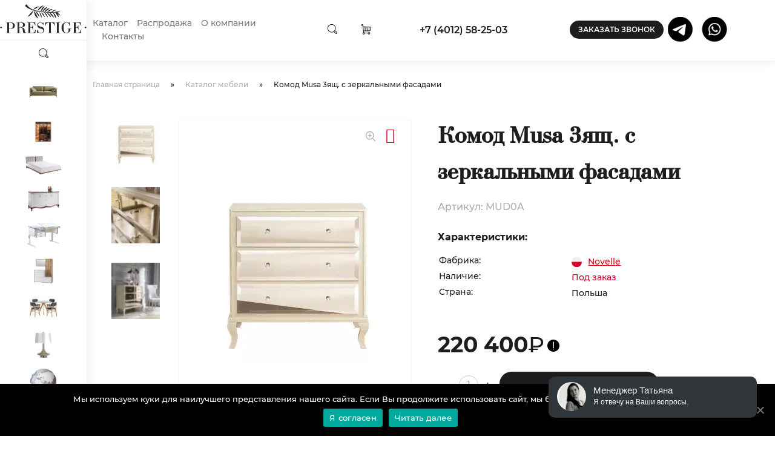

--- FILE ---
content_type: text/html; charset=UTF-8
request_url: https://prestigekd.ru/product/komod-musa-3yashh-s-zerkalnymi-fasadami/
body_size: 32339
content:

<!DOCTYPE html>
<html lang="ru-RU">
<head>
<script>
(function(){
  // Установим куку, если переход был с внутренней страницы сайта
  if(document.referrer && document.referrer.indexOf(location.hostname) !== -1){
    document.cookie = "from_internal=1;path=/";
  } else {
    // Если прямой заход — удаляем куку (или выставляем другое значение)
    document.cookie = "from_internal=; expires=Thu, 01 Jan 1970 00:00:00 UTC; path=/;";
  }
})();
</script>
    <meta charset="UTF-8">
    <meta name="viewport" content="width=device-width, initial-scale=1">
    <meta http-equiv="X-UA-Compatible" content="IE=edge">
            <title>Купить Комод Musa 3ящ. с зеркальными фасадами в Калининграде по выгодной цене с доставкой интернет магазин мебели Prestige</title>
        <meta name='robots' content='index, follow, max-image-preview:large, max-snippet:-1, max-video-preview:-1' />

	<!-- This site is optimized with the Yoast SEO plugin v20.10 - https://yoast.com/wordpress/plugins/seo/ -->
	<meta name="description" content="Интернет магазин Prestige предлагает Комод Musa 3ящ. с зеркальными фасадами купить в Калининграде по выгодной цене. Прямые поставки из Европы, премиальное качество." />
	<meta property="og:locale" content="ru_RU" />
	<meta property="og:type" content="article" />
	<meta property="og:title" content="Купить Комод Musa 3ящ. с зеркальными фасадами в Калининграде по выгодной цене с доставкой интернет магазин мебели Prestige" />
	<meta property="og:description" content="Интернет магазин Prestige предлагает Комод Musa 3ящ. с зеркальными фасадами купить в Калининграде по выгодной цене. Прямые поставки из Европы, премиальное качество." />
	<meta property="og:url" content="https://prestigekd.ru/product/komod-musa-3yashh-s-zerkalnymi-fasadami/" />
	<meta property="og:site_name" content="https://prestigekd.ru/" />
	<meta property="og:image" content="https://prestigekd.ru/wp-content/uploads/2022/11/musa-1.jpg" />
	<meta property="og:image:width" content="304" />
	<meta property="og:image:height" content="298" />
	<meta property="og:image:type" content="image/jpeg" />
	<meta name="twitter:card" content="summary_large_image" />
	<script type="application/ld+json" class="yoast-schema-graph">{"@context":"https://schema.org","@graph":[{"@type":"WebPage","@id":"https://prestigekd.ru/product/komod-musa-3yashh-s-zerkalnymi-fasadami/","url":"https://prestigekd.ru/product/komod-musa-3yashh-s-zerkalnymi-fasadami/","name":"Купить Комод Musa 3ящ. с зеркальными фасадами в Калининграде по выгодной цене с доставкой интернет магазин мебели Prestige","isPartOf":{"@id":"https://prestigekd.ru/#website"},"primaryImageOfPage":{"@id":"https://prestigekd.ru/product/komod-musa-3yashh-s-zerkalnymi-fasadami/#primaryimage"},"image":{"@id":"https://prestigekd.ru/product/komod-musa-3yashh-s-zerkalnymi-fasadami/#primaryimage"},"thumbnailUrl":"https://prestigekd.ru/wp-content/uploads/2022/11/musa-1.jpg","datePublished":"2022-11-05T12:47:08+00:00","dateModified":"2026-01-16T13:09:40+00:00","description":"Интернет магазин Prestige предлагает Комод Musa 3ящ. с зеркальными фасадами купить в Калининграде по выгодной цене. Прямые поставки из Европы, премиальное качество.","breadcrumb":{"@id":"https://prestigekd.ru/product/komod-musa-3yashh-s-zerkalnymi-fasadami/#breadcrumb"},"inLanguage":"ru-RU","potentialAction":[{"@type":"ReadAction","target":["https://prestigekd.ru/product/komod-musa-3yashh-s-zerkalnymi-fasadami/"]}]},{"@type":"ImageObject","inLanguage":"ru-RU","@id":"https://prestigekd.ru/product/komod-musa-3yashh-s-zerkalnymi-fasadami/#primaryimage","url":"https://prestigekd.ru/wp-content/uploads/2022/11/musa-1.jpg","contentUrl":"https://prestigekd.ru/wp-content/uploads/2022/11/musa-1.jpg","width":304,"height":298},{"@type":"BreadcrumbList","@id":"https://prestigekd.ru/product/komod-musa-3yashh-s-zerkalnymi-fasadami/#breadcrumb","itemListElement":[{"@type":"ListItem","position":1,"name":"Главная страница","item":"https://prestigekd.ru/"},{"@type":"ListItem","position":2,"name":"Каталог мебели","item":"https://prestigekd.ru/katalog-mebeli/"},{"@type":"ListItem","position":3,"name":"Комод Musa 3ящ. с зеркальными фасадами"}]},{"@type":"WebSite","@id":"https://prestigekd.ru/#website","url":"https://prestigekd.ru/","name":"https://prestigekd.ru/","description":"Мебель и предметы интерьера в Калининграде","potentialAction":[{"@type":"SearchAction","target":{"@type":"EntryPoint","urlTemplate":"https://prestigekd.ru/?s={search_term_string}"}}],"inLanguage":"ru-RU"}]}</script>
	<!-- / Yoast SEO plugin. -->


<link rel='dns-prefetch' href='//ajax.googleapis.com' />
<link rel='stylesheet' id='wp-block-library-css' href='https://prestigekd.ru/wp-includes/css/dist/block-library/style.min.css' type='text/css' media='all' />
<link rel='stylesheet' id='wc-blocks-vendors-style-css' href='https://prestigekd.ru/wp-content/plugins/woocommerce/packages/woocommerce-blocks/build/wc-blocks-vendors-style.css' type='text/css' media='all' />
<link rel='stylesheet' id='wc-blocks-style-css' href='https://prestigekd.ru/wp-content/plugins/woocommerce/packages/woocommerce-blocks/build/wc-blocks-style.css' type='text/css' media='all' />
<link rel='stylesheet' id='classic-theme-styles-css' href='https://prestigekd.ru/wp-includes/css/classic-themes.min.css' type='text/css' media='all' />
<style id='global-styles-inline-css' type='text/css'>
body{--wp--preset--color--black: #000000;--wp--preset--color--cyan-bluish-gray: #abb8c3;--wp--preset--color--white: #ffffff;--wp--preset--color--pale-pink: #f78da7;--wp--preset--color--vivid-red: #cf2e2e;--wp--preset--color--luminous-vivid-orange: #ff6900;--wp--preset--color--luminous-vivid-amber: #fcb900;--wp--preset--color--light-green-cyan: #7bdcb5;--wp--preset--color--vivid-green-cyan: #00d084;--wp--preset--color--pale-cyan-blue: #8ed1fc;--wp--preset--color--vivid-cyan-blue: #0693e3;--wp--preset--color--vivid-purple: #9b51e0;--wp--preset--gradient--vivid-cyan-blue-to-vivid-purple: linear-gradient(135deg,rgba(6,147,227,1) 0%,rgb(155,81,224) 100%);--wp--preset--gradient--light-green-cyan-to-vivid-green-cyan: linear-gradient(135deg,rgb(122,220,180) 0%,rgb(0,208,130) 100%);--wp--preset--gradient--luminous-vivid-amber-to-luminous-vivid-orange: linear-gradient(135deg,rgba(252,185,0,1) 0%,rgba(255,105,0,1) 100%);--wp--preset--gradient--luminous-vivid-orange-to-vivid-red: linear-gradient(135deg,rgba(255,105,0,1) 0%,rgb(207,46,46) 100%);--wp--preset--gradient--very-light-gray-to-cyan-bluish-gray: linear-gradient(135deg,rgb(238,238,238) 0%,rgb(169,184,195) 100%);--wp--preset--gradient--cool-to-warm-spectrum: linear-gradient(135deg,rgb(74,234,220) 0%,rgb(151,120,209) 20%,rgb(207,42,186) 40%,rgb(238,44,130) 60%,rgb(251,105,98) 80%,rgb(254,248,76) 100%);--wp--preset--gradient--blush-light-purple: linear-gradient(135deg,rgb(255,206,236) 0%,rgb(152,150,240) 100%);--wp--preset--gradient--blush-bordeaux: linear-gradient(135deg,rgb(254,205,165) 0%,rgb(254,45,45) 50%,rgb(107,0,62) 100%);--wp--preset--gradient--luminous-dusk: linear-gradient(135deg,rgb(255,203,112) 0%,rgb(199,81,192) 50%,rgb(65,88,208) 100%);--wp--preset--gradient--pale-ocean: linear-gradient(135deg,rgb(255,245,203) 0%,rgb(182,227,212) 50%,rgb(51,167,181) 100%);--wp--preset--gradient--electric-grass: linear-gradient(135deg,rgb(202,248,128) 0%,rgb(113,206,126) 100%);--wp--preset--gradient--midnight: linear-gradient(135deg,rgb(2,3,129) 0%,rgb(40,116,252) 100%);--wp--preset--duotone--dark-grayscale: url('#wp-duotone-dark-grayscale');--wp--preset--duotone--grayscale: url('#wp-duotone-grayscale');--wp--preset--duotone--purple-yellow: url('#wp-duotone-purple-yellow');--wp--preset--duotone--blue-red: url('#wp-duotone-blue-red');--wp--preset--duotone--midnight: url('#wp-duotone-midnight');--wp--preset--duotone--magenta-yellow: url('#wp-duotone-magenta-yellow');--wp--preset--duotone--purple-green: url('#wp-duotone-purple-green');--wp--preset--duotone--blue-orange: url('#wp-duotone-blue-orange');--wp--preset--font-size--small: 13px;--wp--preset--font-size--medium: 20px;--wp--preset--font-size--large: 36px;--wp--preset--font-size--x-large: 42px;--wp--preset--spacing--20: 0.44rem;--wp--preset--spacing--30: 0.67rem;--wp--preset--spacing--40: 1rem;--wp--preset--spacing--50: 1.5rem;--wp--preset--spacing--60: 2.25rem;--wp--preset--spacing--70: 3.38rem;--wp--preset--spacing--80: 5.06rem;--wp--preset--shadow--natural: 6px 6px 9px rgba(0, 0, 0, 0.2);--wp--preset--shadow--deep: 12px 12px 50px rgba(0, 0, 0, 0.4);--wp--preset--shadow--sharp: 6px 6px 0px rgba(0, 0, 0, 0.2);--wp--preset--shadow--outlined: 6px 6px 0px -3px rgba(255, 255, 255, 1), 6px 6px rgba(0, 0, 0, 1);--wp--preset--shadow--crisp: 6px 6px 0px rgba(0, 0, 0, 1);}:where(.is-layout-flex){gap: 0.5em;}body .is-layout-flow > .alignleft{float: left;margin-inline-start: 0;margin-inline-end: 2em;}body .is-layout-flow > .alignright{float: right;margin-inline-start: 2em;margin-inline-end: 0;}body .is-layout-flow > .aligncenter{margin-left: auto !important;margin-right: auto !important;}body .is-layout-constrained > .alignleft{float: left;margin-inline-start: 0;margin-inline-end: 2em;}body .is-layout-constrained > .alignright{float: right;margin-inline-start: 2em;margin-inline-end: 0;}body .is-layout-constrained > .aligncenter{margin-left: auto !important;margin-right: auto !important;}body .is-layout-constrained > :where(:not(.alignleft):not(.alignright):not(.alignfull)){max-width: var(--wp--style--global--content-size);margin-left: auto !important;margin-right: auto !important;}body .is-layout-constrained > .alignwide{max-width: var(--wp--style--global--wide-size);}body .is-layout-flex{display: flex;}body .is-layout-flex{flex-wrap: wrap;align-items: center;}body .is-layout-flex > *{margin: 0;}:where(.wp-block-columns.is-layout-flex){gap: 2em;}.has-black-color{color: var(--wp--preset--color--black) !important;}.has-cyan-bluish-gray-color{color: var(--wp--preset--color--cyan-bluish-gray) !important;}.has-white-color{color: var(--wp--preset--color--white) !important;}.has-pale-pink-color{color: var(--wp--preset--color--pale-pink) !important;}.has-vivid-red-color{color: var(--wp--preset--color--vivid-red) !important;}.has-luminous-vivid-orange-color{color: var(--wp--preset--color--luminous-vivid-orange) !important;}.has-luminous-vivid-amber-color{color: var(--wp--preset--color--luminous-vivid-amber) !important;}.has-light-green-cyan-color{color: var(--wp--preset--color--light-green-cyan) !important;}.has-vivid-green-cyan-color{color: var(--wp--preset--color--vivid-green-cyan) !important;}.has-pale-cyan-blue-color{color: var(--wp--preset--color--pale-cyan-blue) !important;}.has-vivid-cyan-blue-color{color: var(--wp--preset--color--vivid-cyan-blue) !important;}.has-vivid-purple-color{color: var(--wp--preset--color--vivid-purple) !important;}.has-black-background-color{background-color: var(--wp--preset--color--black) !important;}.has-cyan-bluish-gray-background-color{background-color: var(--wp--preset--color--cyan-bluish-gray) !important;}.has-white-background-color{background-color: var(--wp--preset--color--white) !important;}.has-pale-pink-background-color{background-color: var(--wp--preset--color--pale-pink) !important;}.has-vivid-red-background-color{background-color: var(--wp--preset--color--vivid-red) !important;}.has-luminous-vivid-orange-background-color{background-color: var(--wp--preset--color--luminous-vivid-orange) !important;}.has-luminous-vivid-amber-background-color{background-color: var(--wp--preset--color--luminous-vivid-amber) !important;}.has-light-green-cyan-background-color{background-color: var(--wp--preset--color--light-green-cyan) !important;}.has-vivid-green-cyan-background-color{background-color: var(--wp--preset--color--vivid-green-cyan) !important;}.has-pale-cyan-blue-background-color{background-color: var(--wp--preset--color--pale-cyan-blue) !important;}.has-vivid-cyan-blue-background-color{background-color: var(--wp--preset--color--vivid-cyan-blue) !important;}.has-vivid-purple-background-color{background-color: var(--wp--preset--color--vivid-purple) !important;}.has-black-border-color{border-color: var(--wp--preset--color--black) !important;}.has-cyan-bluish-gray-border-color{border-color: var(--wp--preset--color--cyan-bluish-gray) !important;}.has-white-border-color{border-color: var(--wp--preset--color--white) !important;}.has-pale-pink-border-color{border-color: var(--wp--preset--color--pale-pink) !important;}.has-vivid-red-border-color{border-color: var(--wp--preset--color--vivid-red) !important;}.has-luminous-vivid-orange-border-color{border-color: var(--wp--preset--color--luminous-vivid-orange) !important;}.has-luminous-vivid-amber-border-color{border-color: var(--wp--preset--color--luminous-vivid-amber) !important;}.has-light-green-cyan-border-color{border-color: var(--wp--preset--color--light-green-cyan) !important;}.has-vivid-green-cyan-border-color{border-color: var(--wp--preset--color--vivid-green-cyan) !important;}.has-pale-cyan-blue-border-color{border-color: var(--wp--preset--color--pale-cyan-blue) !important;}.has-vivid-cyan-blue-border-color{border-color: var(--wp--preset--color--vivid-cyan-blue) !important;}.has-vivid-purple-border-color{border-color: var(--wp--preset--color--vivid-purple) !important;}.has-vivid-cyan-blue-to-vivid-purple-gradient-background{background: var(--wp--preset--gradient--vivid-cyan-blue-to-vivid-purple) !important;}.has-light-green-cyan-to-vivid-green-cyan-gradient-background{background: var(--wp--preset--gradient--light-green-cyan-to-vivid-green-cyan) !important;}.has-luminous-vivid-amber-to-luminous-vivid-orange-gradient-background{background: var(--wp--preset--gradient--luminous-vivid-amber-to-luminous-vivid-orange) !important;}.has-luminous-vivid-orange-to-vivid-red-gradient-background{background: var(--wp--preset--gradient--luminous-vivid-orange-to-vivid-red) !important;}.has-very-light-gray-to-cyan-bluish-gray-gradient-background{background: var(--wp--preset--gradient--very-light-gray-to-cyan-bluish-gray) !important;}.has-cool-to-warm-spectrum-gradient-background{background: var(--wp--preset--gradient--cool-to-warm-spectrum) !important;}.has-blush-light-purple-gradient-background{background: var(--wp--preset--gradient--blush-light-purple) !important;}.has-blush-bordeaux-gradient-background{background: var(--wp--preset--gradient--blush-bordeaux) !important;}.has-luminous-dusk-gradient-background{background: var(--wp--preset--gradient--luminous-dusk) !important;}.has-pale-ocean-gradient-background{background: var(--wp--preset--gradient--pale-ocean) !important;}.has-electric-grass-gradient-background{background: var(--wp--preset--gradient--electric-grass) !important;}.has-midnight-gradient-background{background: var(--wp--preset--gradient--midnight) !important;}.has-small-font-size{font-size: var(--wp--preset--font-size--small) !important;}.has-medium-font-size{font-size: var(--wp--preset--font-size--medium) !important;}.has-large-font-size{font-size: var(--wp--preset--font-size--large) !important;}.has-x-large-font-size{font-size: var(--wp--preset--font-size--x-large) !important;}
.wp-block-navigation a:where(:not(.wp-element-button)){color: inherit;}
:where(.wp-block-columns.is-layout-flex){gap: 2em;}
.wp-block-pullquote{font-size: 1.5em;line-height: 1.6;}
</style>
<link rel='stylesheet' id='contact-form-7-css' href='https://prestigekd.ru/wp-content/plugins/contact-form-7/includes/css/styles.css' type='text/css' media='all' />
<link rel='stylesheet' id='cookie-notice-front-css' href='https://prestigekd.ru/wp-content/plugins/cookie-notice/css/front.min.css' type='text/css' media='all' />
<link rel='stylesheet' id='menu-image-css' href='https://prestigekd.ru/wp-content/plugins/menu-image/includes/css/menu-image.css' type='text/css' media='all' />
<link rel='stylesheet' id='dashicons-css' href='https://prestigekd.ru/wp-includes/css/dashicons.min.css' type='text/css' media='all' />
<link rel='stylesheet' id='rs-plugin-settings-css' href='https://prestigekd.ru/wp-content/plugins/revslider/public/assets/css/rs6.css' type='text/css' media='all' />
<style id='rs-plugin-settings-inline-css' type='text/css'>
#rs-demo-id {}
</style>
<link rel='stylesheet' id='berocket_aapf_widget-style-css' href='https://prestigekd.ru/wp-content/plugins/woocommerce-ajax-products-filter-2.4.2.3/css/widget.css' type='text/css' media='all' />
<link rel='stylesheet' id='woocommerce-layout-css' href='https://prestigekd.ru/wp-content/plugins/woocommerce/assets/css/woocommerce-layout.css' type='text/css' media='all' />
<link rel='stylesheet' id='woocommerce-smallscreen-css' href='https://prestigekd.ru/wp-content/plugins/woocommerce/assets/css/woocommerce-smallscreen.css' type='text/css' media='only screen and (max-width: 768px)' />
<link rel='stylesheet' id='woocommerce-general-css' href='https://prestigekd.ru/wp-content/plugins/woocommerce/assets/css/woocommerce.css' type='text/css' media='all' />
<style id='woocommerce-inline-inline-css' type='text/css'>
.woocommerce form .form-row .required { visibility: visible; }
</style>
<link rel='stylesheet' id='wp-pagenavi-css' href='https://prestigekd.ru/wp-content/plugins/wp-pagenavi/pagenavi-css.css' type='text/css' media='all' />
<link rel='stylesheet' id='tinvwl-css' href='https://prestigekd.ru/wp-content/plugins/ti-woocommerce-wishlist-premium/assets/css/public.min.css' type='text/css' media='all' />
<link rel='stylesheet' id='fancybox-css' href='https://prestigekd.ru/wp-content/plugins/easy-fancybox/css/jquery.fancybox.min.css' type='text/css' media='screen' />
<link rel='stylesheet' id='slick-slider-css-css' href='https://prestigekd.ru/wp-content/themes/prestigekd/plugins/slick-slider/slick.css?v' type='text/css' media='all' />
<link rel='stylesheet' id='style-main-css' href='https://prestigekd.ru/wp-content/themes/prestigekd/css/main.css?v' type='text/css' media='all' />
<link rel='stylesheet' id='style-main-new-css' href='https://prestigekd.ru/wp-content/themes/prestigekd/css/main-nes4.css?v' type='text/css' media='all' />
<link rel='stylesheet' id='style-page-css' href='https://prestigekd.ru/wp-content/themes/prestigekd/css/page.css?v' type='text/css' media='all' />
<link rel='stylesheet' id='factory-post-css' href='https://prestigekd.ru/wp-content/themes/prestigekd/css/factory-post.css?v' type='text/css' media='all' />
<link rel='stylesheet' id='style-post-css' href='https://prestigekd.ru/wp-content/themes/prestigekd/css/style-post.css?v' type='text/css' media='all' />
<link rel='stylesheet' id='responsive-post-css-css' href='https://prestigekd.ru/wp-content/themes/prestigekd/css/responsive-post.css?v' type='text/css' media='all' />
<link rel='stylesheet' id='catalog-css-css' href='https://prestigekd.ru/wp-content/themes/prestigekd/css/catalog.css?v' type='text/css' media='all' />
<link rel='stylesheet' id='responsive-catalog-css' href='https://prestigekd.ru/wp-content/themes/prestigekd/css/responsive-catalog.css?v' type='text/css' media='all' />
<link rel='stylesheet' id='responsive-css-css' href='https://prestigekd.ru/wp-content/themes/prestigekd/css/responsive.css?v' type='text/css' media='all' />
<link rel='stylesheet' id='responsive-page-css-css' href='https://prestigekd.ru/wp-content/themes/prestigekd/css/responsive-page.css?v' type='text/css' media='all' />
<link rel='stylesheet' id='style-theme-css' href='https://prestigekd.ru/wp-content/themes/prestigekd/style.css?v' type='text/css' media='all' />
<link rel='stylesheet' id='awooc-styles-css' href='https://prestigekd.ru/wp-content/plugins/art-woocommerce-order-one-click/assets/css/awooc-styles.min.css' type='text/css' media='all' />
<style id='ghostkit-typography-inline-css' type='text/css'>
 
</style>
<script type='text/javascript' src='//ajax.googleapis.com/ajax/libs/jquery/1.11.3/jquery.min.js?v=' id='jquery-js'></script>
<script type='text/javascript' id='cartbounty-js-extra'>
/* <![CDATA[ */
var cartbounty_co = {"save_custom_fields":"1","checkout_fields":"#email, #billing_email, #billing-country, #billing_country, #billing-first_name, #billing_first_name, #billing-last_name, #billing_last_name, #billing-company, #billing_company, #billing-address_1, #billing_address_1, #billing-address_2, #billing_address_2, #billing-city, #billing_city, #billing-state, #billing_state, #billing-postcode, #billing_postcode, #billing-phone, #billing_phone, #shipping-country, #shipping_country, #shipping-first_name, #shipping_first_name, #shipping-last_name, #shipping_last_name, #shipping-company, #shipping_company, #shipping-address_1, #shipping_address_1, #shipping-address_2, #shipping_address_2, #shipping-city, #shipping_city, #shipping-state, #shipping_state, #shipping-postcode, #shipping_postcode, #shipping-phone, #checkbox-control-1, #ship-to-different-address-checkbox, #checkbox-control-0, #createaccount, #checkbox-control-2, #order-notes textarea, #order_comments","custom_email_selectors":".cartbounty-custom-email-field, .login #username, .wpforms-container input[type=\"email\"], .sgpb-form input[type=\"email\"], .pum-container input[type=\"email\"], .nf-form-cont input[type=\"email\"], .wpcf7 input[type=\"email\"], .fluentform input[type=\"email\"], .sib_signup_form input[type=\"email\"], .mailpoet_form input[type=\"email\"], .tnp input[type=\"email\"], .om-element input[type=\"email\"], .om-holder input[type=\"email\"], .poptin-popup input[type=\"email\"], .gform_wrapper input[type=\"email\"], .paoc-popup input[type=\"email\"], .ays-pb-form input[type=\"email\"], .hustle-form input[type=\"email\"], .et_pb_section input[type=\"email\"], .brave_form_form input[type=\"email\"], .ppsPopupShell input[type=\"email\"], .xoo-el-container input[type=\"email\"], .xoo-el-container input[name=\"xoo-el-username\"]","custom_phone_selectors":".cartbounty-custom-phone-field, .wpforms-container input[type=\"tel\"], .sgpb-form input[type=\"tel\"], .nf-form-cont input[type=\"tel\"], .wpcf7 input[type=\"tel\"], .fluentform input[type=\"tel\"], .om-element input[type=\"tel\"], .om-holder input[type=\"tel\"], .poptin-popup input[type=\"tel\"], .gform_wrapper input[type=\"tel\"], .paoc-popup input[type=\"tel\"], .ays-pb-form input[type=\"tel\"], .hustle-form input[name=\"phone\"], .et_pb_section input[type=\"tel\"], .xoo-el-container input[type=\"tel\"]","custom_button_selectors":".cartbounty-add-to-cart, .add_to_cart_button, .ajax_add_to_cart, .single_add_to_cart_button, .yith-wfbt-submit-button","consent_field":"","email_validation":"^[^\\s@]+@[^\\s@]+\\.[^\\s@]{2,}$","phone_validation":"^[+0-9\\s]\\s?\\d[0-9\\s-.]{6,30}$","nonce":"7af3a4afa3","ajaxurl":"https:\/\/prestigekd.ru\/wp-admin\/admin-ajax.php"};
/* ]]> */
</script>
<script type='text/javascript' src='https://prestigekd.ru/wp-content/plugins/woo-save-abandoned-carts/public/js/cartbounty-public.js' id='cartbounty-js'></script>
<script type='text/javascript' src='https://prestigekd.ru/wp-content/plugins/woocommerce/assets/js/jquery-blockui/jquery.blockUI.min.js' id='jquery-blockui-js'></script>
<script type='text/javascript' id='awooc-scripts-js-extra'>
/* <![CDATA[ */
var awooc_scripts_ajax = {"url":"https:\/\/prestigekd.ru\/wp-admin\/admin-ajax.php","nonce":"13106f95ec"};
var awooc_scripts_translate = {"product_qty":"\u041a\u043e\u043b\u0438\u0447\u0435\u0441\u0442\u0432\u043e: ","product_title":"\u041d\u0430\u0438\u043c\u0435\u043d\u043e\u0432\u0430\u043d\u0438\u0435: ","product_price":"\u0426\u0435\u043d\u0430: ","product_sku":"\u0410\u0440\u0442\u0438\u043a\u0443\u043b: ","product_sum":"\u0418\u0442\u043e\u0433\u043e: ","product_attr":"\u0410\u0442\u0440\u0438\u0431\u0443\u0442\u044b: ","product_data_title":"\u0418\u043d\u0444\u043e\u0440\u043c\u0430\u0446\u0438\u044f \u043e \u0432\u044b\u0431\u0440\u0430\u043d\u043d\u043e\u043c \u0442\u043e\u0432\u0430\u0440\u0435","product_link":"\u0421\u0441\u044b\u043b\u043a\u0430 \u043d\u0430 \u0442\u043e\u0432\u0430\u0440: ","title_close":"\u0422\u043a\u043d\u0443\u0442\u044c \u0434\u043b\u044f \u0437\u0430\u043a\u0440\u044b\u0442\u0438\u044f"};
var awooc_scripts_settings = {"mode":"show_add_to_card","popup":{"css":{"width":"100%","maxWidth":"600px","maxHeight":"600px","top":"50%","left":"50%","border":"4px","borderRadius":"4px","cursor":"default","overflowY":"auto","boxShadow":"0px 0px 3px 0px rgba(0, 0, 0, 0.2)","zIndex":"1000000","transform":"translate(-50%, -50%)"},"overlay":{"zIndex":"100000","backgroundColor":"#000","opacity":0.6,"cursor":"wait"},"fadeIn":"400","fadeOut":"400","focusInput":false}};
/* ]]> */
</script>
<script type='text/javascript' src='https://prestigekd.ru/wp-content/plugins/art-woocommerce-order-one-click/assets/js/awooc-scripts.min.js' id='awooc-scripts-js'></script>
<link rel="https://api.w.org/" href="https://prestigekd.ru/wp-json/" /><link rel="alternate" type="application/json" href="https://prestigekd.ru/wp-json/wp/v2/product/59568" /><script>document.createElement( "picture" );if(!window.HTMLPictureElement && document.addEventListener) {window.addEventListener("DOMContentLoaded", function() {var s = document.createElement("script");s.src = "https://prestigekd.ru/wp-content/plugins/webp-express/js/picturefill.min.js";document.body.appendChild(s);});}</script><style></style>        <style type="text/css">
            .ghostkit-sr-enabled [data-ghostkit-sr] {
                pointer-events: none;
                visibility: hidden;
            }
        </style>
        <script>
            document.documentElement.classList.add(
                'ghostkit-sr-enabled'
            );
        </script>
                <link rel="canonical" href="https://prestigekd.ru/product/komod-musa-3yashh-s-zerkalnymi-fasadami/">
    <script>var yaParams = {ip_adress: "152.89.217.43" };</script>	<noscript><style>.woocommerce-product-gallery{ opacity: 1 !important; }</style></noscript>
	<meta name="generator" content="Powered by Slider Revolution 6.3.3 - responsive, Mobile-Friendly Slider Plugin for WordPress with comfortable drag and drop interface." />
<link rel="icon" href="https://prestigekd.ru/wp-content/uploads/2020/09/favicon.ico" sizes="32x32" />
<link rel="icon" href="https://prestigekd.ru/wp-content/uploads/2020/09/favicon.ico" sizes="192x192" />
<link rel="apple-touch-icon" href="https://prestigekd.ru/wp-content/uploads/2020/09/favicon.ico" />
<meta name="msapplication-TileImage" content="https://prestigekd.ru/wp-content/uploads/2020/09/favicon.ico" />
<script type="text/javascript">function setREVStartSize(e){
			//window.requestAnimationFrame(function() {				 
				window.RSIW = window.RSIW===undefined ? window.innerWidth : window.RSIW;	
				window.RSIH = window.RSIH===undefined ? window.innerHeight : window.RSIH;	
				try {								
					var pw = document.getElementById(e.c).parentNode.offsetWidth,
						newh;
					pw = pw===0 || isNaN(pw) ? window.RSIW : pw;
					e.tabw = e.tabw===undefined ? 0 : parseInt(e.tabw);
					e.thumbw = e.thumbw===undefined ? 0 : parseInt(e.thumbw);
					e.tabh = e.tabh===undefined ? 0 : parseInt(e.tabh);
					e.thumbh = e.thumbh===undefined ? 0 : parseInt(e.thumbh);
					e.tabhide = e.tabhide===undefined ? 0 : parseInt(e.tabhide);
					e.thumbhide = e.thumbhide===undefined ? 0 : parseInt(e.thumbhide);
					e.mh = e.mh===undefined || e.mh=="" || e.mh==="auto" ? 0 : parseInt(e.mh,0);		
					if(e.layout==="fullscreen" || e.l==="fullscreen") 						
						newh = Math.max(e.mh,window.RSIH);					
					else{					
						e.gw = Array.isArray(e.gw) ? e.gw : [e.gw];
						for (var i in e.rl) if (e.gw[i]===undefined || e.gw[i]===0) e.gw[i] = e.gw[i-1];					
						e.gh = e.el===undefined || e.el==="" || (Array.isArray(e.el) && e.el.length==0)? e.gh : e.el;
						e.gh = Array.isArray(e.gh) ? e.gh : [e.gh];
						for (var i in e.rl) if (e.gh[i]===undefined || e.gh[i]===0) e.gh[i] = e.gh[i-1];
											
						var nl = new Array(e.rl.length),
							ix = 0,						
							sl;					
						e.tabw = e.tabhide>=pw ? 0 : e.tabw;
						e.thumbw = e.thumbhide>=pw ? 0 : e.thumbw;
						e.tabh = e.tabhide>=pw ? 0 : e.tabh;
						e.thumbh = e.thumbhide>=pw ? 0 : e.thumbh;					
						for (var i in e.rl) nl[i] = e.rl[i]<window.RSIW ? 0 : e.rl[i];
						sl = nl[0];									
						for (var i in nl) if (sl>nl[i] && nl[i]>0) { sl = nl[i]; ix=i;}															
						var m = pw>(e.gw[ix]+e.tabw+e.thumbw) ? 1 : (pw-(e.tabw+e.thumbw)) / (e.gw[ix]);					
						newh =  (e.gh[ix] * m) + (e.tabh + e.thumbh);
					}				
					if(window.rs_init_css===undefined) window.rs_init_css = document.head.appendChild(document.createElement("style"));					
					document.getElementById(e.c).height = newh+"px";
					window.rs_init_css.innerHTML += "#"+e.c+"_wrapper { height: "+newh+"px }";				
				} catch(e){
					console.log("Failure at Presize of Slider:" + e)
				}					   
			//});
		  };</script>
            <link rel="icon" href="/favicon.ico">
    <link rel="preload" href="https://prestigekd.ru/wp-content/themes/prestigekd/css/fonts.css"  as="style" onload="this.rel='stylesheet'" media="all">   
            
      
        <script type="application/ld+json">
            {
                "@context": "https://schema.org/",
                "@type": "Product",
                "name": "Комод Musa 3ящ. с зеркальными фасадами",
                "image": [
                    "https://prestigekd.ru/wp-content/uploads/2022/11/musa-1.jpg"
                ],
                "description": "Комод Musa 3ящ. с зеркальными фасадами",
                "aggregateRating": {
                    "@type": "AggregateRating",
                    "ratingValue": "4.6",
                    "reviewCount": "0"
                },
                "offers": {
                    "@type": "AggregateOffer",
                    "highPrice": "220400",
                    "lowPrice": "220400",
                    "url": "https://prestigekd.ru/product/komod-musa-3yashh-s-zerkalnymi-fasadami/",
                    "priceCurrency": "RUB",
                    "priceValidUntil": "2026-01-21",
                    "itemCondition": "https://schema.org/NewCondition",
                    "availability": "https://schema.org/InStock",
                    "seller": {
                        "@type": "Organization",
                        "name": "ООО «Престиж Мебель»"
                    },
                    "offers": {
                        "@type": "Offer",
                        "url": "https://prestigekd.ru/product/komod-musa-3yashh-s-zerkalnymi-fasadami/"
                    }
                }
            }
        </script>
        <script type="application/ld+json">
        {
            "@context": "https://schema.org",
            "@type": "SaleEvent",
            "name": "������ Быстрая доставка",
            "startDate": "2026-01-01T00:00:00+03:00",
            "endDate": "2026-12-31T23:59:59+03:00",
            "url": "https://prestigekd.ru/product/komod-musa-3yashh-s-zerkalnymi-fasadami/",
            "image": null,
            "location": {
                "@type": "Place",
                "@context": "https://schema.org",
                "name": "ООО «Престиж Мебель»",
                "address": {
                    "@type": "PostalAddress",
                    "@context": "http://schema.org",
                    "addressLocality": "Калининград"
                }
            },
            "about": "������ Быстрая доставка",
            "performer": "ООО «Престиж Мебель»",
            "organizer": "prestigekd.ru",
            "offers": {
                "@type": "Offer",
                "price": "220400",                "priceCurrency": "RUB",
                "availability": "https://schema.org/OutOfStock",
                "url": "https://prestigekd.ru/product/komod-musa-3yashh-s-zerkalnymi-fasadami/",
                "validFrom": "2026-01-01T00:00:00+03:00"
            }
        }
        </script>
        <script type="application/ld+json">
        {
            "@context": "https://schema.org",
            "@type": "SaleEvent",
            "name": "������ Великолепный сервис",
            "startDate": "2026-01-01T00:00:00+03:00",
            "endDate": "2026-12-31T23:59:59+03:00",
            "url": "https://prestigekd.ru/product/komod-musa-3yashh-s-zerkalnymi-fasadami/",
            "image": null,
            "location": {
                "@type": "Place",
                "@context": "https://schema.org",
                "name": "ООО «Престиж Мебель»",
                "address": {
                    "@type": "PostalAddress",
                    "@context": "http://schema.org",
                    "addressLocality": "Калининград"
                }
            },
            "about": "������ Великолепный сервис",
            "performer": "ООО «Престиж Мебель»",
            "organizer": "prestigekd.ru",
            "offers": {
                "@type": "Offer",
                "price": "220400",                "priceCurrency": "RUB",
                "availability": "https://schema.org/OutOfStock",
                "url": "https://prestigekd.ru/product/komod-musa-3yashh-s-zerkalnymi-fasadami/",
                "validFrom": "2026-01-01T00:00:00+03:00"
            }
        },
        </script>
        <script type="application/ld+json">
        {
            "@context": "https://schema.org",
            "@type": "SaleEvent",
            "name": "������ Отличные цены",
            "startDate": "2026-01-01T00:00:00+03:00",
            "endDate": "2026-12-31T23:59:59+03:00",
            "url": "https://prestigekd.ru/product/komod-musa-3yashh-s-zerkalnymi-fasadami/",
            "image": null,
            "location": {
                "@type": "Place",
                "@context": "https://schema.org",
                "name": "ООО «Престиж Мебель»",
                "address": {
                    "@type": "PostalAddress",
                    "@context": "http://schema.org",
                    "addressLocality": "Калининград"
                }
            },
            "about": "������ Отличные цены",
            "performer": "ООО «Престиж Мебель»",
            "organizer": "prestigekd.ru",
            "offers": {
                "@type": "Offer",
                "price": "220400",                "priceCurrency": "RUB",
                "availability": "https://schema.org/OutOfStock",
                "url": "https://prestigekd.ru/product/komod-musa-3yashh-s-zerkalnymi-fasadami/",
                "validFrom": "2026-01-01T00:00:00+03:00"
            }
        }
        </script>
            
      	    <link rel='stylesheet' id='style-main-css' href='https://prestigekd.ru/wp-content/themes/prestigekd/css/custom.css?v=20260121092104' type='text/css' media='all' />
  	<link rel='stylesheet' id='style-main-css' href='https://prestigekd.ru/wp-content/themes/prestigekd/new.css?v=20260121092104' type='text/css' media='all' />
    <style>
        ul.berocket_aapf_widget li span {min-height: 0px !important;}
            </style>
</head>


<body class="product-template-default single single-product postid-59568 theme-prestigekd cookies-not-set woocommerce woocommerce-page woocommerce-no-js tinvwl-theme-style" itemscope="itemscope" itemtype="http://schema.org/WebPage">   
    <!-- **Wrapper** -->
    <div class="wrapper">   
        <!-- ** Inner Wrapper ** -->
        <div class="inner-wrapper">              
            <header id="masthead" class="site-header" itemscope itemtype="http://schema.org/WPHeader">
                                
<div class="site-branding">   
    <div class="site-branding_content">     
        <div class="wrap"> 
            <div class="d-flex flex-wrap flex-between flex-items-center">
                
                <div class="item-branding d-flex flex-wrap flex-items-center d-block-992">
                    <div class="site-branding__logo">
                                                    <a class="site-logo" href="/"><img src="https://prestigekd.ru/wp-content/uploads/2023/08/bezymyannyj-1.svg" alt="logo" /></a>
                                            </div>
                </div>
                
                                    <div class="site-branding-menu item-branding mobile-flex-center">  
                        <a class="mobilemenu_toggle btn" href="#"></a>
                        <div class="navigation-top">
                            <span class="burger"></span>
                            <nav id="site-navigation" class="main-navigation" role="navigation">      
    <div class="menu-glavnoe-menyu-container"><ul id="primary-menu" class="d-flex flex-wrap flex-items-center" itemscope itemtype="http://schema.org/SiteNavigationElement"><li id="menu-item-30366" class="main-page-catalog menu-item menu-item-type-post_type menu-item-object-page current_page_parent menu-item-30366"><a itemprop="url" href="https://prestigekd.ru/katalog-mebeli/">Каталог</a></li>
<li id="menu-item-42217" class="menu-item menu-item-type-taxonomy menu-item-object-product_cat menu-item-42217"><a itemprop="url" href="https://prestigekd.ru/catalog/rasprodazha/">Распродажа</a></li>
<li id="menu-item-422" class="menu-item menu-item-type-post_type menu-item-object-page menu-item-422"><a itemprop="url" href="https://prestigekd.ru/o-kompanii/">О компании</a></li>
<li id="menu-item-421" class="menu-item menu-item-type-post_type menu-item-object-page menu-item-421"><a itemprop="url" href="https://prestigekd.ru/kontakty/">Контакты</a></li>
</ul></div>	
</nav><!-- #site-navigation -->
                  
                        </div><!-- .navigation-top -->
                        <div class="mobile-search">
                                                        <div class="switch__search-form">
                                <!-- **Searchform** -->
<!--<div class="searchform-container">
    <div class="searchform-wrap">
        <form method="get" class="search-form" action="">
            <input id="s" name="s" type="text" 
                            value="" class="text_input search-field"
                            onblur="if(this.value==''){this.value='';}"
                            onfocus="if(this.value =='') {this.value=''; }" />
            <input name="submit" type="submit" class="searchform-submit search-submit" value="" />
        </form>
    </div>	
</div>-->

<div class="searchform-container" itemscope itemtype="https://schema.org/WebSite">
    <meta itemprop="url" content="https://prestigekd.ru/">
    <div class="searchform-wrap">
        <form
            class="search-form"
            role="search"
            method="get"
            action="https://prestigekd.ru/"
            itemprop="potentialAction" itemscope itemtype="https://schema.org/SearchAction"
        >
            <meta itemprop="target" content="https://prestigekd.ru/?s={query}"/>
            <input
                class="search-form__input search-field"
                type="text"
                value=""
                name="s"
                placeholder="Поиск товаров..."
                autocomplete="off"
               
            />
            <span class="clear-input-icon">&times;</span>
            <input type="hidden" name="post_type" value="product">
            <input type="submit" name="submit" class="searchform-submit search-submit" value="Найти">                     
            <ul class="ajax-search"></ul>
        </form>
    </div>	
</div>
<script>

</script>
 <style>
    .clear-input-icon{
        font-size: 32px;
        color:#d7002e;
        cursor: pointer;
        position: absolute;
        top: 17%;
        left: -320%;
        z-index: 99999;
    }
    #category-menu .clear-input-icon{
        left: 5%;
        z-index: 999999;
        top: 20%;
    }
     header .switch__search-form .search-field, .menu-category .switch__search-form .search-field{
        padding-left: 40px!important;
    } 
    @media (max-width: 768px){
        .clear-input-icon{
        left: 5%;
        z-index: 99999;
        top: 22%;
    }
    }
</style> 
                            </div>                                                    </div>
                    </div> 
                                <div>
                    <ul class="d-flex flex-center flex-items-center list-btns">
                                                <li class="d-none-599">
                                                        <div class="switch__search-form">
                                <!-- **Searchform** -->
<!--<div class="searchform-container">
    <div class="searchform-wrap">
        <form method="get" class="search-form" action="">
            <input id="s" name="s" type="text" 
                            value="" class="text_input search-field"
                            onblur="if(this.value==''){this.value='';}"
                            onfocus="if(this.value =='') {this.value=''; }" />
            <input name="submit" type="submit" class="searchform-submit search-submit" value="" />
        </form>
    </div>	
</div>-->

<div class="searchform-container" itemscope itemtype="https://schema.org/WebSite">
    <meta itemprop="url" content="https://prestigekd.ru/">
    <div class="searchform-wrap">
        <form
            class="search-form"
            role="search"
            method="get"
            action="https://prestigekd.ru/"
            itemprop="potentialAction" itemscope itemtype="https://schema.org/SearchAction"
        >
            <meta itemprop="target" content="https://prestigekd.ru/?s={query}"/>
            <input
                class="search-form__input search-field"
                type="text"
                value=""
                name="s"
                placeholder="Поиск товаров..."
                autocomplete="off"
               
            />
            <span class="clear-input-icon">&times;</span>
            <input type="hidden" name="post_type" value="product">
            <input type="submit" name="submit" class="searchform-submit search-submit" value="Найти">                     
            <ul class="ajax-search"></ul>
        </form>
    </div>	
</div>
<script>

</script>
 <style>
    .clear-input-icon{
        font-size: 32px;
        color:#d7002e;
        cursor: pointer;
        position: absolute;
        top: 17%;
        left: -320%;
        z-index: 99999;
    }
    #category-menu .clear-input-icon{
        left: 5%;
        z-index: 999999;
        top: 20%;
    }
     header .switch__search-form .search-field, .menu-category .switch__search-form .search-field{
        padding-left: 40px!important;
    } 
    @media (max-width: 768px){
        .clear-input-icon{
        left: 5%;
        z-index: 99999;
        top: 22%;
    }
    }
</style> 
                            </div>                             
                        </li>
                                                <li>
                                                            <a id="mini-cart-header-count" class="basket"></a>
                                                        <!--<a class="basket" ></a>-->
                        </li>
                    </ul>                   
                </div>
                <div class="d-flex flex-items-center flex-center d-none-767">
                    <p><a class="phone" href="tel:+74012582503">+7 (4012) 58-25-03</a></p> 
                </div>  
                <div class="d-flex flex-items-center flex-center"> 
                    <div class="d-none-599">
                            <div class="button-wrap">
        <a href="#submit_application" class="button button-black call-back">Заказать звонок</a>
    </div>
                        </div>
                    <span class="d-none-599"><a href="https://t.me/prestige_interiors" class="telegram" target="_blank"></a></span><span class="d-none-599"><a href="https://wa.me/+79399008287" class="whatsapp" target="_blank"></a></span>    <div class="button-wrap">
        <a href="tel:+74012582503" class="button button-black d-block-599">Заказать звонок</a>
    </div>
                    </div>  
            </div>
                    </div>
    </div>  
</div><!-- .site-branding -->            </header><!-- #masthead -->           
                            <div class="main-menu-category__overlay"></div>
                <div class="wrap pos-rel">                   
                    <div class="side-menu">
                        <div class="side-menu_content">
                            <div class="site-branding__logo"  itemscope itemtype="https://schema.org/ImageObject">
                                                                    <a class="site-logo" href="https://prestigekd.ru/" rel="home">                    
                                        <img src="https://prestigekd.ru/wp-content/uploads/2023/08/bezymyannyj-1.svg" itemprop="url contentUrl" alt="prestigekd.ru logo" />
                                    </a>
                                                                       
                            </div>
                            <div class="side-menu-wrap">
                                <div class="menu-category">
                                    <nav id="site-navigation-category" class="category-navigation" role="navigation">	
    <div class="menu-menyu-kategorij-container"><ul id="category-menu" class="d-flex flex-column flex-items-center" itemscope itemtype="http://schema.org/SiteNavigationElement"><li class="search-item d-flex flex-center"><div class="switch__search-form"><!-- **Searchform** -->
<!--<div class="searchform-container">
    <div class="searchform-wrap">
        <form method="get" class="search-form" action="">
            <input id="s" name="s" type="text" 
                            value="" class="text_input search-field"
                            onblur="if(this.value==''){this.value='';}"
                            onfocus="if(this.value =='') {this.value=''; }" />
            <input name="submit" type="submit" class="searchform-submit search-submit" value="" />
        </form>
    </div>	
</div>-->

<div class="searchform-container" itemscope itemtype="https://schema.org/WebSite">
    <meta itemprop="url" content="https://prestigekd.ru/">
    <div class="searchform-wrap">
        <form
            class="search-form"
            role="search"
            method="get"
            action="https://prestigekd.ru/"
            itemprop="potentialAction" itemscope itemtype="https://schema.org/SearchAction"
        >
            <meta itemprop="target" content="https://prestigekd.ru/?s={query}"/>
            <input
                class="search-form__input search-field"
                type="text"
                value=""
                name="s"
                placeholder="Поиск товаров..."
                autocomplete="off"
               
            />
            <span class="clear-input-icon">&times;</span>
            <input type="hidden" name="post_type" value="product">
            <input type="submit" name="submit" class="searchform-submit search-submit" value="Найти">                     
            <ul class="ajax-search"></ul>
        </form>
    </div>	
</div>
<script>

</script>
 <style>
    .clear-input-icon{
        font-size: 32px;
        color:#d7002e;
        cursor: pointer;
        position: absolute;
        top: 17%;
        left: -320%;
        z-index: 99999;
    }
    #category-menu .clear-input-icon{
        left: 5%;
        z-index: 999999;
        top: 20%;
    }
     header .switch__search-form .search-field, .menu-category .switch__search-form .search-field{
        padding-left: 40px!important;
    } 
    @media (max-width: 768px){
        .clear-input-icon{
        left: 5%;
        z-index: 99999;
        top: 22%;
    }
    }
</style> 
</div><span class="menu-image-title-after menu-image-title">Найти мебель</span></li><li id="menu-item-44" class="menu-item menu-item-type-taxonomy menu-item-object-product_cat menu-item-has-children menu-item-44"><a itemprop="url" href="https://prestigekd.ru/catalog/myagkaya-mebel/" class="menu-image-title-after menu-image-hovered"><span class='menu-image-hover-wrapper'><picture><source srcset="https://prestigekd.ru/wp-content/webp-express/webp-images/uploads/2022/11/divan-2.jpg.webp" type="image/webp"><img width="300" height="300" src="https://prestigekd.ru/wp-content/uploads/2022/11/divan-2.jpg" class="menu-image menu-image-title-after webpexpress-processed" alt="" decoding="async" loading="lazy"></picture><picture><source srcset="https://prestigekd.ru/wp-content/webp-express/webp-images/uploads/2022/11/divan-2.jpg.webp" type="image/webp"><img width="300" height="300" src="https://prestigekd.ru/wp-content/uploads/2022/11/divan-2.jpg" class="hovered-image menu-image-title-after webpexpress-processed" alt="" decoding="async" loading="lazy" style="margin-left: -300px;"></picture></span><span class="menu-image-title-after menu-image-title">Мягкая мебель</span></a>
<ul class="sub-menu">
	<li id="menu-item-32069" class="inner-cat-item menu-item menu-item-type-taxonomy menu-item-object-product_cat menu-item-32069"><a itemprop="url" href="https://prestigekd.ru/catalog/myagkaya-mebel/">Мягкая мебель</a></li>
	<li id="menu-item-92812" class="menu-item menu-item-type-taxonomy menu-item-object-product_cat menu-item-92812"><a itemprop="url" href="https://prestigekd.ru/catalog/myagkaya-mebel/divany/pryamye/" class="menu-image-title-after menu-image-not-hovered"><picture><source srcset="https://prestigekd.ru/wp-content/webp-express/webp-images/uploads/2020/06/33.jpg.webp" type="image/webp"><img width="150" height="150" src="https://prestigekd.ru/wp-content/uploads/2020/06/33.jpg" class="menu-image menu-image-title-after webpexpress-processed" alt="" decoding="async" loading="lazy"></picture><span class="menu-image-title-after menu-image-title">Прямые диваны</span></a></li>
	<li id="menu-item-94530" class="menu-item menu-item-type-taxonomy menu-item-object-product_cat menu-item-94530"><a itemprop="url" href="https://prestigekd.ru/catalog/myagkaya-mebel/divany/uglovye/" class="menu-image-title-after menu-image-not-hovered"><picture><source srcset="https://prestigekd.ru/wp-content/webp-express/webp-images/uploads/2020/06/34.jpg.webp" type="image/webp"><img width="150" height="150" src="https://prestigekd.ru/wp-content/uploads/2020/06/34.jpg" class="menu-image menu-image-title-after webpexpress-processed" alt="" decoding="async" loading="lazy"></picture><span class="menu-image-title-after menu-image-title">Угловые диваны</span></a></li>
	<li id="menu-item-4130" class="menu-item menu-item-type-taxonomy menu-item-object-product_cat menu-item-4130"><a itemprop="url" href="https://prestigekd.ru/catalog/myagkaya-mebel/divany/modulnye-divany/" class="menu-image-title-after menu-image-not-hovered"><picture><source srcset="https://prestigekd.ru/wp-content/webp-express/webp-images/uploads/2020/06/32.jpg.webp" type="image/webp"><img width="150" height="150" src="https://prestigekd.ru/wp-content/uploads/2020/06/32.jpg" class="menu-image menu-image-title-after webpexpress-processed" alt="" decoding="async" loading="lazy"></picture><span class="menu-image-title-after menu-image-title">Модульные диваны</span></a></li>
	<li id="menu-item-30284" class="menu-item menu-item-type-taxonomy menu-item-object-product_cat menu-item-30284"><a itemprop="url" href="https://prestigekd.ru/catalog/korpusnaya-mebel/krovati/" class="menu-image-title-after menu-image-not-hovered"><picture><source srcset="https://prestigekd.ru/wp-content/webp-express/webp-images/uploads/2022/11/gl_1_19.jpg.webp" type="image/webp"><img width="200" height="200" src="https://prestigekd.ru/wp-content/uploads/2022/11/gl_1_19.jpg" class="menu-image menu-image-title-after webpexpress-processed" alt="" decoding="async" loading="lazy"></picture><span class="menu-image-title-after menu-image-title">Кровати</span></a></li>
	<li id="menu-item-4114" class="menu-item menu-item-type-taxonomy menu-item-object-product_cat menu-item-4114"><a itemprop="url" href="https://prestigekd.ru/catalog/myagkaya-mebel/kresla/" class="menu-image-title-after menu-image-not-hovered"><picture><source srcset="https://prestigekd.ru/wp-content/webp-express/webp-images/uploads/2022/11/gl_1_3.jpg.webp" type="image/webp"><img width="200" height="200" src="https://prestigekd.ru/wp-content/uploads/2022/11/gl_1_3.jpg" class="menu-image menu-image-title-after webpexpress-processed" alt="" decoding="async" loading="lazy"></picture><span class="menu-image-title-after menu-image-title">Кресла</span></a></li>
	<li id="menu-item-4136" class="menu-item menu-item-type-taxonomy menu-item-object-product_cat menu-item-4136"><a itemprop="url" href="https://prestigekd.ru/catalog/myagkaya-mebel/kresla/kresla-krovati/" class="menu-image-title-after menu-image-not-hovered"><picture><source srcset="https://prestigekd.ru/wp-content/webp-express/webp-images/uploads/2022/11/gl_1_4.jpg.webp" type="image/webp"><img width="200" height="200" src="https://prestigekd.ru/wp-content/uploads/2022/11/gl_1_4.jpg" class="menu-image menu-image-title-after webpexpress-processed" alt="" decoding="async" loading="lazy"></picture><span class="menu-image-title-after menu-image-title">Кресло кровати</span></a></li>
	<li id="menu-item-4137" class="menu-item menu-item-type-taxonomy menu-item-object-product_cat menu-item-4137"><a itemprop="url" href="https://prestigekd.ru/catalog/pufy/" class="menu-image-title-after menu-image-not-hovered"><picture><source srcset="https://prestigekd.ru/wp-content/webp-express/webp-images/uploads/2022/11/gl_1_6.jpg.webp" type="image/webp"><img width="200" height="200" src="https://prestigekd.ru/wp-content/uploads/2022/11/gl_1_6.jpg" class="menu-image menu-image-title-after webpexpress-processed" alt="" decoding="async" loading="lazy"></picture><span class="menu-image-title-after menu-image-title">Пуфы</span></a></li>
	<li id="menu-item-30277" class="menu-item menu-item-type-taxonomy menu-item-object-product_cat menu-item-30277"><a itemprop="url" href="https://prestigekd.ru/catalog/korpusnaya-mebel/banketki/" class="menu-image-title-after menu-image-not-hovered"><picture><source srcset="https://prestigekd.ru/wp-content/webp-express/webp-images/uploads/2022/11/gl_1_5.jpg.webp" type="image/webp"><img width="200" height="200" src="https://prestigekd.ru/wp-content/uploads/2022/11/gl_1_5.jpg" class="menu-image menu-image-title-after webpexpress-processed" alt="" decoding="async" loading="lazy"></picture><span class="menu-image-title-after menu-image-title">Банкетки</span></a></li>
</ul>
</li>
<li id="menu-item-1140" class="menu-item menu-item-type-taxonomy menu-item-object-product_cat current-product-ancestor current-menu-parent current-product-parent menu-item-has-children menu-item-1140"><a itemprop="url" href="https://prestigekd.ru/catalog/korpusnaya-mebel/" class="menu-image-title-after menu-image-not-hovered"><picture><source srcset="https://prestigekd.ru/wp-content/webp-express/webp-images/uploads/2022/11/gl_1_11.jpg.webp" type="image/webp"><img width="200" height="200" src="https://prestigekd.ru/wp-content/uploads/2022/11/gl_1_11.jpg" class="menu-image menu-image-title-after webpexpress-processed" alt="" decoding="async" loading="lazy"></picture><span class="menu-image-title-after menu-image-title">Корпусная мебель</span></a>
<ul class="sub-menu">
	<li id="menu-item-35262" class="inner-cat-item menu-item menu-item-type-taxonomy menu-item-object-product_cat current-product-ancestor current-menu-parent current-product-parent menu-item-35262"><a itemprop="url" href="https://prestigekd.ru/catalog/korpusnaya-mebel/">Корпусная мебель</a></li>
	<li id="menu-item-4143" class="menu-item menu-item-type-taxonomy menu-item-object-product_cat menu-item-4143"><a itemprop="url" href="https://prestigekd.ru/catalog/korpusnaya-mebel/shkafy/raspashnye-shkafy/" class="menu-image-title-after menu-image-not-hovered"><picture><source srcset="https://prestigekd.ru/wp-content/webp-express/webp-images/uploads/2022/11/gl_1_11.jpg.webp" type="image/webp"><img width="200" height="200" src="https://prestigekd.ru/wp-content/uploads/2022/11/gl_1_11.jpg" class="menu-image menu-image-title-after webpexpress-processed" alt="" decoding="async" loading="lazy"></picture><span class="menu-image-title-after menu-image-title">Распашные шкафы</span></a></li>
	<li id="menu-item-4146" class="menu-item menu-item-type-taxonomy menu-item-object-product_cat menu-item-4146"><a itemprop="url" href="https://prestigekd.ru/catalog/korpusnaya-mebel/shkafy/shkafy-kupe/" class="menu-image-title-after menu-image-not-hovered"><picture><source srcset="https://prestigekd.ru/wp-content/webp-express/webp-images/uploads/2022/11/gl_1_10.jpg.webp" type="image/webp"><img width="200" height="200" src="https://prestigekd.ru/wp-content/uploads/2022/11/gl_1_10.jpg" class="menu-image menu-image-title-after webpexpress-processed" alt="" decoding="async" loading="lazy"></picture><span class="menu-image-title-after menu-image-title">Шкафы купе</span></a></li>
	<li id="menu-item-30278" class="menu-item menu-item-type-taxonomy menu-item-object-product_cat menu-item-30278"><a itemprop="url" href="https://prestigekd.ru/catalog/korpusnaya-mebel/stellazh/" class="menu-image-title-after menu-image-not-hovered"><picture><source srcset="https://prestigekd.ru/wp-content/webp-express/webp-images/uploads/2022/11/gl_1_9.jpg.webp" type="image/webp"><img width="200" height="200" src="https://prestigekd.ru/wp-content/uploads/2022/11/gl_1_9.jpg" class="menu-image menu-image-title-after webpexpress-processed" alt="" decoding="async" loading="lazy"></picture><span class="menu-image-title-after menu-image-title">Стеллаж</span></a></li>
	<li id="menu-item-30287" class="menu-item menu-item-type-taxonomy menu-item-object-product_cat menu-item-30287"><a itemprop="url" href="https://prestigekd.ru/catalog/korpusnaya-mebel/stenki/" class="menu-image-title-after menu-image-not-hovered"><picture><source srcset="https://prestigekd.ru/wp-content/webp-express/webp-images/uploads/2022/11/gl_1_12.jpg.webp" type="image/webp"><img width="200" height="200" src="https://prestigekd.ru/wp-content/uploads/2022/11/gl_1_12.jpg" class="menu-image menu-image-title-after webpexpress-processed" alt="" decoding="async" loading="lazy"></picture><span class="menu-image-title-after menu-image-title">Стенки</span></a></li>
	<li id="menu-item-30281" class="menu-item menu-item-type-taxonomy menu-item-object-product_cat menu-item-30281"><a itemprop="url" href="https://prestigekd.ru/catalog/korpusnaya-mebel/vitriny/" class="menu-image-title-after menu-image-not-hovered"><picture><source srcset="https://prestigekd.ru/wp-content/webp-express/webp-images/uploads/2022/11/gl_1_13.jpg.webp" type="image/webp"><img width="200" height="200" src="https://prestigekd.ru/wp-content/uploads/2022/11/gl_1_13.jpg" class="menu-image menu-image-title-after webpexpress-processed" alt="" decoding="async" loading="lazy"></picture><span class="menu-image-title-after menu-image-title">Витрины</span></a></li>
	<li id="menu-item-30279" class="menu-item menu-item-type-taxonomy menu-item-object-product_cat menu-item-30279"><a itemprop="url" href="https://prestigekd.ru/catalog/stoly-i-stulya/stoly/" class="menu-image-title-after menu-image-not-hovered"><picture><source srcset="https://prestigekd.ru/wp-content/webp-express/webp-images/uploads/2022/11/gl_1_15.jpg.webp" type="image/webp"><img width="200" height="200" src="https://prestigekd.ru/wp-content/uploads/2022/11/gl_1_15.jpg" class="menu-image menu-image-title-after webpexpress-processed" alt="" decoding="async" loading="lazy"></picture><span class="menu-image-title-after menu-image-title">Столы</span></a></li>
	<li id="menu-item-30285" class="menu-item menu-item-type-taxonomy menu-item-object-product_cat menu-item-30285"><a itemprop="url" href="https://prestigekd.ru/catalog/stoly-i-stulya/stoly/zhurnalnyj-stol/" class="menu-image-title-after menu-image-not-hovered"><picture><source srcset="https://prestigekd.ru/wp-content/webp-express/webp-images/uploads/2022/11/gl_1_16.jpg.webp" type="image/webp"><img width="200" height="200" src="https://prestigekd.ru/wp-content/uploads/2022/11/gl_1_16.jpg" class="menu-image menu-image-title-after webpexpress-processed" alt="" decoding="async" loading="lazy"></picture><span class="menu-image-title-after menu-image-title">Стол журнальный</span></a></li>
	<li id="menu-item-30280" class="menu-item menu-item-type-taxonomy menu-item-object-product_cat current-product-ancestor current-menu-parent current-product-parent menu-item-30280"><a itemprop="url" href="https://prestigekd.ru/catalog/korpusnaya-mebel/komody/" class="menu-image-title-after menu-image-not-hovered"><picture><source srcset="https://prestigekd.ru/wp-content/webp-express/webp-images/uploads/2022/11/gl_1_17.jpg.webp" type="image/webp"><img width="200" height="200" src="https://prestigekd.ru/wp-content/uploads/2022/11/gl_1_17.jpg" class="menu-image menu-image-title-after webpexpress-processed" alt="" decoding="async" loading="lazy"></picture><span class="menu-image-title-after menu-image-title">Комоды</span></a></li>
	<li id="menu-item-30282" class="menu-item menu-item-type-taxonomy menu-item-object-product_cat menu-item-30282"><a itemprop="url" href="https://prestigekd.ru/catalog/korpusnaya-mebel/tumby-pod-tv/" class="menu-image-title-after menu-image-not-hovered"><picture><source srcset="https://prestigekd.ru/wp-content/webp-express/webp-images/uploads/2022/11/gl_1_18.jpg.webp" type="image/webp"><img width="200" height="200" src="https://prestigekd.ru/wp-content/uploads/2022/11/gl_1_18.jpg" class="menu-image menu-image-title-after webpexpress-processed" alt="" decoding="async" loading="lazy"></picture><span class="menu-image-title-after menu-image-title">Тумбы под ТВ</span></a></li>
	<li id="menu-item-30288" class="menu-item menu-item-type-taxonomy menu-item-object-product_cat menu-item-30288"><a itemprop="url" href="https://prestigekd.ru/catalog/korpusnaya-mebel/obuvnicy/" class="menu-image-title-after menu-image-not-hovered"><picture><source srcset="https://prestigekd.ru/wp-content/webp-express/webp-images/uploads/2022/11/gl_1_20.jpg.webp" type="image/webp"><img width="200" height="200" src="https://prestigekd.ru/wp-content/uploads/2022/11/gl_1_20.jpg" class="menu-image menu-image-title-after webpexpress-processed" alt="" decoding="async" loading="lazy"></picture><span class="menu-image-title-after menu-image-title">Обувницы</span></a></li>
	<li id="menu-item-30283" class="menu-item menu-item-type-taxonomy menu-item-object-product_cat menu-item-30283"><a itemprop="url" href="https://prestigekd.ru/catalog/korpusnaya-mebel/prikrovatnye-tumbochki/" class="menu-image-title-after menu-image-not-hovered"><picture><source srcset="https://prestigekd.ru/wp-content/webp-express/webp-images/uploads/2022/11/gl_1_21.jpg.webp" type="image/webp"><img width="200" height="200" src="https://prestigekd.ru/wp-content/uploads/2022/11/gl_1_21.jpg" class="menu-image menu-image-title-after webpexpress-processed" alt="" decoding="async" loading="lazy"></picture><span class="menu-image-title-after menu-image-title">Прикроватная тумбочка</span></a></li>
</ul>
</li>
<li id="menu-item-4140" class="menu-item menu-item-type-taxonomy menu-item-object-product_cat current-product-ancestor current-menu-parent current-product-parent menu-item-has-children menu-item-4140"><a itemprop="url" href="https://prestigekd.ru/catalog/korpusnaya-mebel/spalni/" class="menu-image-title-after menu-image-not-hovered"><picture><source srcset="https://prestigekd.ru/wp-content/webp-express/webp-images/uploads/2020/06/2-1.png.webp" type="image/webp"><img width="60" height="31" src="https://prestigekd.ru/wp-content/uploads/2020/06/2-1.png" class="menu-image menu-image-title-after webpexpress-processed" alt="" decoding="async" loading="lazy"></picture><span class="menu-image-title-after menu-image-title">Мебель для спальни</span></a>
<ul class="sub-menu">
	<li id="menu-item-35242" class="inner-cat-item menu-item menu-item-type-taxonomy menu-item-object-product_cat current-product-ancestor current-menu-parent current-product-parent menu-item-35242"><a itemprop="url" href="https://prestigekd.ru/catalog/korpusnaya-mebel/spalni/">Мебель для спальни</a></li>
	<li id="menu-item-30306" class="menu-item menu-item-type-taxonomy menu-item-object-product_cat menu-item-30306"><a itemprop="url" href="https://prestigekd.ru/catalog/korpusnaya-mebel/prikrovatnye-tumbochki/" class="menu-image-title-after menu-image-not-hovered"><picture><source srcset="https://prestigekd.ru/wp-content/webp-express/webp-images/uploads/2020/06/21-4.jpg.webp" type="image/webp"><img width="100" height="100" src="https://prestigekd.ru/wp-content/uploads/2020/06/21-4.jpg" class="menu-image menu-image-title-after webpexpress-processed" alt="" decoding="async" loading="lazy"></picture><span class="menu-image-title-after menu-image-title">Прикроватная тумбочка</span></a></li>
	<li id="menu-item-4170" class="menu-item menu-item-type-taxonomy menu-item-object-product_cat menu-item-4170"><a itemprop="url" href="https://prestigekd.ru/catalog/korpusnaya-mebel/krovati/" class="menu-image-title-after menu-image-not-hovered"><picture><source srcset="https://prestigekd.ru/wp-content/webp-express/webp-images/uploads/2020/06/11-7.jpg.webp" type="image/webp"><img width="100" height="100" src="https://prestigekd.ru/wp-content/uploads/2020/06/11-7.jpg" class="menu-image menu-image-title-after webpexpress-processed" alt="" decoding="async" loading="lazy"></picture><span class="menu-image-title-after menu-image-title">Кровати</span></a></li>
	<li id="menu-item-4171" class="menu-item menu-item-type-taxonomy menu-item-object-product_cat menu-item-4171"><a itemprop="url" href="https://prestigekd.ru/catalog/matrasy/" class="menu-image-title-after menu-image-not-hovered"><picture><source srcset="https://prestigekd.ru/wp-content/webp-express/webp-images/uploads/2020/06/matras.jpg.webp" type="image/webp"><img width="100" height="100" src="https://prestigekd.ru/wp-content/uploads/2020/06/matras.jpg" class="menu-image menu-image-title-after webpexpress-processed" alt="" decoding="async" loading="lazy"></picture><span class="menu-image-title-after menu-image-title">Матрасы</span></a></li>
	<li id="menu-item-4172" class="menu-item menu-item-type-taxonomy menu-item-object-product_cat menu-item-4172"><a itemprop="url" href="https://prestigekd.ru/catalog/korpusnaya-mebel/tumby/" class="menu-image-title-after menu-image-not-hovered"><picture><source srcset="https://prestigekd.ru/wp-content/webp-express/webp-images/uploads/2020/06/15-3.jpg.webp" type="image/webp"><img width="100" height="100" src="https://prestigekd.ru/wp-content/uploads/2020/06/15-3.jpg" class="menu-image menu-image-title-after webpexpress-processed" alt="" decoding="async" loading="lazy"></picture><span class="menu-image-title-after menu-image-title">Тумбы</span></a></li>
	<li id="menu-item-58342" class="menu-item menu-item-type-taxonomy menu-item-object-product_cat menu-item-58342"><a itemprop="url" href="https://prestigekd.ru/catalog/korpusnaya-mebel/komody/komody-v-spalnyu/" class="menu-image-title-after menu-image-not-hovered"><picture><source srcset="https://prestigekd.ru/wp-content/webp-express/webp-images/uploads/2020/06/13-2.jpg.webp" type="image/webp"><img width="100" height="100" src="https://prestigekd.ru/wp-content/uploads/2020/06/13-2.jpg" class="menu-image menu-image-title-after webpexpress-processed" alt="" decoding="async" loading="lazy"></picture><span class="menu-image-title-after menu-image-title">Комоды</span></a></li>
	<li id="menu-item-30289" class="menu-item menu-item-type-taxonomy menu-item-object-product_cat menu-item-30289"><a itemprop="url" href="https://prestigekd.ru/catalog/korpusnaya-mebel/shkafy/raspashnye-shkafy/" class="menu-image-title-after menu-image-not-hovered"><picture><source srcset="https://prestigekd.ru/wp-content/webp-express/webp-images/uploads/2020/06/10-4.jpg.webp" type="image/webp"><img width="100" height="100" src="https://prestigekd.ru/wp-content/uploads/2020/06/10-4.jpg" class="menu-image menu-image-title-after webpexpress-processed" alt="" decoding="async" loading="lazy"></picture><span class="menu-image-title-after menu-image-title">Распашные шкафы</span></a></li>
	<li id="menu-item-4141" class="menu-item menu-item-type-taxonomy menu-item-object-product_cat menu-item-4141"><a itemprop="url" href="https://prestigekd.ru/catalog/korpusnaya-mebel/banketki/" class="menu-image-title-after menu-image-not-hovered"><picture><source srcset="https://prestigekd.ru/wp-content/webp-express/webp-images/uploads/2020/06/29-1.jpg.webp" type="image/webp"><img width="100" height="100" src="https://prestigekd.ru/wp-content/uploads/2020/06/29-1.jpg" class="menu-image menu-image-title-after webpexpress-processed" alt="" decoding="async" loading="lazy"></picture><span class="menu-image-title-after menu-image-title">Банкетки</span></a></li>
	<li id="menu-item-30291" class="menu-item menu-item-type-taxonomy menu-item-object-product_cat menu-item-30291"><a itemprop="url" href="https://prestigekd.ru/catalog/korpusnaya-mebel/tualetnyj-stolik/" class="menu-image-title-after menu-image-not-hovered"><picture><source srcset="https://prestigekd.ru/wp-content/webp-express/webp-images/uploads/2020/06/3-3.jpg.webp" type="image/webp"><img width="100" height="100" src="https://prestigekd.ru/wp-content/uploads/2020/06/3-3.jpg" class="menu-image menu-image-title-after webpexpress-processed" alt="" decoding="async" loading="lazy"></picture><span class="menu-image-title-after menu-image-title">Туалетный столик</span></a></li>
	<li id="menu-item-4161" class="menu-item menu-item-type-taxonomy menu-item-object-product_cat menu-item-4161"><a itemprop="url" href="https://prestigekd.ru/catalog/predmety-interera/zerkala/" class="menu-image-title-after menu-image-not-hovered"><picture><source srcset="https://prestigekd.ru/wp-content/webp-express/webp-images/uploads/2020/06/4-3.jpg.webp" type="image/webp"><img width="100" height="100" src="https://prestigekd.ru/wp-content/uploads/2020/06/4-3.jpg" class="menu-image menu-image-title-after webpexpress-processed" alt="" decoding="async" loading="lazy"></picture><span class="menu-image-title-after menu-image-title">Зеркала</span></a></li>
	<li id="menu-item-4196" class="menu-item menu-item-type-taxonomy menu-item-object-product_cat menu-item-4196"><a itemprop="url" href="https://prestigekd.ru/catalog/korpusnaya-mebel/prikrovatnye-tumbochki/" class="menu-image-title-after menu-image-not-hovered"><picture><source srcset="https://prestigekd.ru/wp-content/webp-express/webp-images/uploads/2020/06/15-3.jpg.webp" type="image/webp"><img width="100" height="100" src="https://prestigekd.ru/wp-content/uploads/2020/06/15-3.jpg" class="menu-image menu-image-title-after webpexpress-processed" alt="" decoding="async" loading="lazy"></picture><span class="menu-image-title-after menu-image-title">Прикроватная тумбочка</span></a></li>
</ul>
</li>
<li id="menu-item-30292" class="menu-item menu-item-type-custom menu-item-object-custom menu-item-has-children menu-item-30292"><a itemprop="url" href="/catalog/mebel-dlya-gostinnoj/" class="menu-image-title-after menu-image-not-hovered"><picture><source srcset="https://prestigekd.ru/wp-content/webp-express/webp-images/uploads/2020/06/6-1-1.png.webp" type="image/webp"><img width="56" height="46" src="https://prestigekd.ru/wp-content/uploads/2020/06/6-1-1.png" class="menu-image menu-image-title-after webpexpress-processed" alt="" decoding="async" loading="lazy"></picture><span class="menu-image-title-after menu-image-title">Мебель для гостиной</span></a>
<ul class="sub-menu">
	<li id="menu-item-35243" class="inner-cat-item menu-item menu-item-type-taxonomy menu-item-object-product_cat current-product-ancestor current-menu-parent current-product-parent menu-item-35243"><a itemprop="url" href="https://prestigekd.ru/catalog/mebel-dlya-gostinnoj/">Мебель для гостиной комнаты</a></li>
	<li id="menu-item-30293" class="menu-item menu-item-type-taxonomy menu-item-object-product_cat menu-item-30293"><a itemprop="url" href="https://prestigekd.ru/catalog/korpusnaya-mebel/tumby-pod-tv/" class="menu-image-title-after menu-image-not-hovered"><picture><source srcset="https://prestigekd.ru/wp-content/webp-express/webp-images/uploads/2020/06/3-5.jpg.webp" type="image/webp"><img width="100" height="100" src="https://prestigekd.ru/wp-content/uploads/2020/06/3-5.jpg" class="menu-image menu-image-title-after webpexpress-processed" alt="" decoding="async" loading="lazy"></picture><span class="menu-image-title-after menu-image-title">Тумбы под ТВ</span></a></li>
	<li id="menu-item-58341" class="menu-item menu-item-type-taxonomy menu-item-object-product_cat current-product-ancestor current-menu-parent current-product-parent menu-item-58341"><a itemprop="url" href="https://prestigekd.ru/catalog/korpusnaya-mebel/komody/komody-v-gostinuyu/" class="menu-image-title-after menu-image-not-hovered"><picture><source srcset="https://prestigekd.ru/wp-content/webp-express/webp-images/uploads/2020/06/4-6.jpg.webp" type="image/webp"><img width="100" height="100" src="https://prestigekd.ru/wp-content/uploads/2020/06/4-6.jpg" class="menu-image menu-image-title-after webpexpress-processed" alt="" decoding="async" loading="lazy"></picture><span class="menu-image-title-after menu-image-title">Комоды</span></a></li>
	<li id="menu-item-30295" class="menu-item menu-item-type-taxonomy menu-item-object-product_cat menu-item-30295"><a itemprop="url" href="https://prestigekd.ru/catalog/korpusnaya-mebel/vitriny/" class="menu-image-title-after menu-image-not-hovered"><picture><source srcset="https://prestigekd.ru/wp-content/webp-express/webp-images/uploads/2020/06/2-14.jpg.webp" type="image/webp"><img width="100" height="100" src="https://prestigekd.ru/wp-content/uploads/2020/06/2-14.jpg" class="menu-image menu-image-title-after webpexpress-processed" alt="" decoding="async" loading="lazy"></picture><span class="menu-image-title-after menu-image-title">Витрины</span></a></li>
	<li id="menu-item-30296" class="menu-item menu-item-type-taxonomy menu-item-object-product_cat menu-item-30296"><a itemprop="url" href="https://prestigekd.ru/catalog/stoly-i-stulya/stoly/zhurnalnyj-stol/" class="menu-image-title-after menu-image-not-hovered"><picture><source srcset="https://prestigekd.ru/wp-content/webp-express/webp-images/uploads/2020/06/1-16.jpg.webp" type="image/webp"><img width="100" height="100" src="https://prestigekd.ru/wp-content/uploads/2020/06/1-16.jpg" class="menu-image menu-image-title-after webpexpress-processed" alt="" decoding="async" loading="lazy"></picture><span class="menu-image-title-after menu-image-title">Стол журнальный</span></a></li>
	<li id="menu-item-30297" class="menu-item menu-item-type-taxonomy menu-item-object-product_cat menu-item-30297"><a itemprop="url" href="https://prestigekd.ru/catalog/korpusnaya-mebel/stenki/" class="menu-image-title-after menu-image-not-hovered"><picture><source srcset="https://prestigekd.ru/wp-content/webp-express/webp-images/uploads/2020/06/8-4.jpg.webp" type="image/webp"><img width="100" height="100" src="https://prestigekd.ru/wp-content/uploads/2020/06/8-4.jpg" class="menu-image menu-image-title-after webpexpress-processed" alt="" decoding="async" loading="lazy"></picture><span class="menu-image-title-after menu-image-title">Стенки</span></a></li>
	<li id="menu-item-30300" class="menu-item menu-item-type-custom menu-item-object-custom menu-item-30300"><a itemprop="url" href="/catalog/myagkaya-mebel/divany/" class="menu-image-title-after menu-image-not-hovered"><picture><source srcset="https://prestigekd.ru/wp-content/webp-express/webp-images/uploads/2020/06/5-13.jpg.webp" type="image/webp"><img width="100" height="100" src="https://prestigekd.ru/wp-content/uploads/2020/06/5-13.jpg" class="menu-image menu-image-title-after webpexpress-processed" alt="" decoding="async" loading="lazy"></picture><span class="menu-image-title-after menu-image-title">Диваны</span></a></li>
	<li id="menu-item-30298" class="menu-item menu-item-type-taxonomy menu-item-object-product_cat menu-item-30298"><a itemprop="url" href="https://prestigekd.ru/catalog/myagkaya-mebel/kresla/" class="menu-image-title-after menu-image-not-hovered"><picture><source srcset="https://prestigekd.ru/wp-content/webp-express/webp-images/uploads/2020/06/24.jpg.webp" type="image/webp"><img width="100" height="100" src="https://prestigekd.ru/wp-content/uploads/2020/06/24.jpg" class="menu-image menu-image-title-after webpexpress-processed" alt="" decoding="async" loading="lazy"></picture><span class="menu-image-title-after menu-image-title">Кресла</span></a></li>
	<li id="menu-item-30299" class="menu-item menu-item-type-taxonomy menu-item-object-product_cat menu-item-30299"><a itemprop="url" href="https://prestigekd.ru/catalog/pufy/" class="menu-image-title-after menu-image-not-hovered"><picture><source srcset="https://prestigekd.ru/wp-content/webp-express/webp-images/uploads/2020/06/28.jpg.webp" type="image/webp"><img width="100" height="100" src="https://prestigekd.ru/wp-content/uploads/2020/06/28.jpg" class="menu-image menu-image-title-after webpexpress-processed" alt="" decoding="async" loading="lazy"></picture><span class="menu-image-title-after menu-image-title">Пуфы</span></a></li>
</ul>
</li>
<li id="menu-item-30301" class="menu-item menu-item-type-taxonomy menu-item-object-product_cat menu-item-has-children menu-item-30301"><a itemprop="url" href="https://prestigekd.ru/catalog/detskaya-mebel/" class="menu-image-title-after menu-image-not-hovered"><picture><source srcset="https://prestigekd.ru/wp-content/webp-express/webp-images/uploads/2020/06/13-1.png.webp" type="image/webp"><img width="58" height="42" src="https://prestigekd.ru/wp-content/uploads/2020/06/13-1.png" class="menu-image menu-image-title-after webpexpress-processed" alt="" decoding="async" loading="lazy"></picture><span class="menu-image-title-after menu-image-title">Детская мебель</span></a>
<ul class="sub-menu">
	<li id="menu-item-35244" class="inner-cat-item menu-item menu-item-type-taxonomy menu-item-object-product_cat menu-item-35244"><a itemprop="url" href="https://prestigekd.ru/catalog/detskaya-mebel/">Детская мебель</a></li>
	<li id="menu-item-30309" class="menu-item menu-item-type-taxonomy menu-item-object-product_cat menu-item-30309"><a itemprop="url" href="https://prestigekd.ru/catalog/detskaya-mebel/detskie-shkafy/" class="menu-image-title-after menu-image-not-hovered"><picture><source srcset="https://prestigekd.ru/wp-content/webp-express/webp-images/uploads/2020/06/17-1.jpg.webp" type="image/webp"><img width="100" height="100" src="https://prestigekd.ru/wp-content/uploads/2020/06/17-1.jpg" class="menu-image menu-image-title-after webpexpress-processed" alt="" decoding="async" loading="lazy"></picture><span class="menu-image-title-after menu-image-title">Детские шкафы</span></a></li>
	<li id="menu-item-30302" class="menu-item menu-item-type-taxonomy menu-item-object-product_cat menu-item-30302"><a itemprop="url" href="https://prestigekd.ru/catalog/detskaya-mebel/detskie-komody/" class="menu-image-title-after menu-image-not-hovered"><picture><source srcset="https://prestigekd.ru/wp-content/webp-express/webp-images/uploads/2020/06/19.jpg.webp" type="image/webp"><img width="100" height="100" src="https://prestigekd.ru/wp-content/uploads/2020/06/19.jpg" class="menu-image menu-image-title-after webpexpress-processed" alt="" decoding="async" loading="lazy"></picture><span class="menu-image-title-after menu-image-title">Детские комоды</span></a></li>
	<li id="menu-item-30303" class="menu-item menu-item-type-taxonomy menu-item-object-product_cat menu-item-30303"><a itemprop="url" href="https://prestigekd.ru/catalog/detskaya-mebel/detskie-krovati/" class="menu-image-title-after menu-image-not-hovered"><picture><source srcset="https://prestigekd.ru/wp-content/webp-express/webp-images/uploads/2020/06/18.jpg.webp" type="image/webp"><img width="100" height="100" src="https://prestigekd.ru/wp-content/uploads/2020/06/18.jpg" class="menu-image menu-image-title-after webpexpress-processed" alt="" decoding="async" loading="lazy"></picture><span class="menu-image-title-after menu-image-title">Детские кровати</span></a></li>
	<li id="menu-item-30304" class="menu-item menu-item-type-taxonomy menu-item-object-product_cat menu-item-30304"><a itemprop="url" href="https://prestigekd.ru/catalog/matrasy/detskie-matrasy/" class="menu-image-title-after menu-image-not-hovered"><picture><source srcset="https://prestigekd.ru/wp-content/webp-express/webp-images/uploads/2020/06/23.jpg.webp" type="image/webp"><img width="100" height="100" src="https://prestigekd.ru/wp-content/uploads/2020/06/23.jpg" class="menu-image menu-image-title-after webpexpress-processed" alt="" decoding="async" loading="lazy"></picture><span class="menu-image-title-after menu-image-title">Детские матрасы</span></a></li>
	<li id="menu-item-34110" class="menu-item menu-item-type-taxonomy menu-item-object-product_cat menu-item-34110"><a itemprop="url" href="https://prestigekd.ru/catalog/stoly-i-stulya/stoly/pismennyj-stol/" class="menu-image-title-after menu-image-not-hovered"><picture><source srcset="https://prestigekd.ru/wp-content/webp-express/webp-images/uploads/2020/06/5-11.jpg.webp" type="image/webp"><img width="100" height="100" src="https://prestigekd.ru/wp-content/uploads/2020/06/5-11.jpg" class="menu-image menu-image-title-after webpexpress-processed" alt="" decoding="async" loading="lazy"></picture><span class="menu-image-title-after menu-image-title">Письменные столы</span></a></li>
	<li id="menu-item-30308" class="menu-item menu-item-type-taxonomy menu-item-object-product_cat menu-item-30308"><a itemprop="url" href="https://prestigekd.ru/catalog/korpusnaya-mebel/stellazh/" class="menu-image-title-after menu-image-not-hovered"><picture><source srcset="https://prestigekd.ru/wp-content/webp-express/webp-images/uploads/2020/06/20.jpg.webp" type="image/webp"><img width="100" height="100" src="https://prestigekd.ru/wp-content/uploads/2020/06/20.jpg" class="menu-image menu-image-title-after webpexpress-processed" alt="" decoding="async" loading="lazy"></picture><span class="menu-image-title-after menu-image-title">Стеллаж</span></a></li>
	<li id="menu-item-34111" class="menu-item menu-item-type-taxonomy menu-item-object-product_cat menu-item-34111"><a itemprop="url" href="https://prestigekd.ru/catalog/detskaya-mebel/rastushhie-party-i-stulya/rastushhaya-parta/" class="menu-image-title-after menu-image-not-hovered"><picture><source srcset="https://prestigekd.ru/wp-content/webp-express/webp-images/uploads/2020/08/100yf100-2.png.webp" type="image/webp"><img width="213" height="213" src="https://prestigekd.ru/wp-content/uploads/2020/08/100yf100-2.png" class="menu-image menu-image-title-after webpexpress-processed" alt="" decoding="async" loading="lazy"></picture><span class="menu-image-title-after menu-image-title">Растущая парта</span></a></li>
	<li id="menu-item-34112" class="menu-item menu-item-type-taxonomy menu-item-object-product_cat menu-item-34112"><a itemprop="url" href="https://prestigekd.ru/catalog/detskaya-mebel/rastushhie-party-i-stulya/rastushhie-stulya/" class="menu-image-title-after menu-image-not-hovered"><picture><source srcset="https://prestigekd.ru/wp-content/webp-express/webp-images/uploads/2020/08/100_100.png.webp" type="image/webp"><img width="100" height="100" src="https://prestigekd.ru/wp-content/uploads/2020/08/100_100.png" class="menu-image menu-image-title-after webpexpress-processed" alt="" decoding="async" loading="lazy"></picture><span class="menu-image-title-after menu-image-title">Растущие стулья</span></a></li>
</ul>
</li>
<li id="menu-item-30311" class="menu-item menu-item-type-taxonomy menu-item-object-product_cat menu-item-has-children menu-item-30311"><a itemprop="url" href="https://prestigekd.ru/catalog/prihozhie/" class="menu-image-title-after menu-image-not-hovered"><picture><source srcset="https://prestigekd.ru/wp-content/webp-express/webp-images/uploads/2020/06/4-1-1.png.webp" type="image/webp"><img width="33" height="42" src="https://prestigekd.ru/wp-content/uploads/2020/06/4-1-1.png" class="menu-image menu-image-title-after webpexpress-processed" alt="" decoding="async" loading="lazy"></picture><span class="menu-image-title-after menu-image-title">Прихожие</span></a>
<ul class="sub-menu">
	<li id="menu-item-35245" class="inner-cat-item menu-item menu-item-type-taxonomy menu-item-object-product_cat menu-item-35245"><a itemprop="url" href="https://prestigekd.ru/catalog/prihozhie/">Прихожие</a></li>
	<li id="menu-item-30312" class="menu-item menu-item-type-taxonomy menu-item-object-product_cat menu-item-30312"><a itemprop="url" href="https://prestigekd.ru/catalog/korpusnaya-mebel/veshalki/" class="menu-image-title-after menu-image-not-hovered"><picture><source srcset="https://prestigekd.ru/wp-content/webp-express/webp-images/uploads/2020/06/22-4.jpg.webp" type="image/webp"><img width="100" height="100" src="https://prestigekd.ru/wp-content/uploads/2020/06/22-4.jpg" class="menu-image menu-image-title-after webpexpress-processed" alt="" decoding="async" loading="lazy"></picture><span class="menu-image-title-after menu-image-title">Вешалки</span></a></li>
	<li id="menu-item-30313" class="menu-item menu-item-type-taxonomy menu-item-object-product_cat menu-item-30313"><a itemprop="url" href="https://prestigekd.ru/catalog/korpusnaya-mebel/banketki/" class="menu-image-title-after menu-image-not-hovered"><picture><source srcset="https://prestigekd.ru/wp-content/webp-express/webp-images/uploads/2020/06/29-1.jpg.webp" type="image/webp"><img width="100" height="100" src="https://prestigekd.ru/wp-content/uploads/2020/06/29-1.jpg" class="menu-image menu-image-title-after webpexpress-processed" alt="" decoding="async" loading="lazy"></picture><span class="menu-image-title-after menu-image-title">Банкетки</span></a></li>
	<li id="menu-item-30314" class="menu-item menu-item-type-taxonomy menu-item-object-product_cat current-product-ancestor current-menu-parent current-product-parent menu-item-30314"><a itemprop="url" href="https://prestigekd.ru/catalog/korpusnaya-mebel/komody/" class="menu-image-title-after menu-image-not-hovered"><picture><source srcset="https://prestigekd.ru/wp-content/webp-express/webp-images/uploads/2020/06/13-2.jpg.webp" type="image/webp"><img width="100" height="100" src="https://prestigekd.ru/wp-content/uploads/2020/06/13-2.jpg" class="menu-image menu-image-title-after webpexpress-processed" alt="" decoding="async" loading="lazy"></picture><span class="menu-image-title-after menu-image-title">Комоды</span></a></li>
	<li id="menu-item-30315" class="menu-item menu-item-type-taxonomy menu-item-object-product_cat menu-item-30315"><a itemprop="url" href="https://prestigekd.ru/catalog/korpusnaya-mebel/obuvnicy/" class="menu-image-title-after menu-image-not-hovered"><picture><source srcset="https://prestigekd.ru/wp-content/webp-express/webp-images/uploads/2020/06/obuvnicza.jpg.webp" type="image/webp"><img width="100" height="100" src="https://prestigekd.ru/wp-content/uploads/2020/06/obuvnicza.jpg" class="menu-image menu-image-title-after webpexpress-processed" alt="" decoding="async" loading="lazy"></picture><span class="menu-image-title-after menu-image-title">Обувницы</span></a></li>
</ul>
</li>
<li id="menu-item-30322" class="menu-item menu-item-type-taxonomy menu-item-object-product_cat menu-item-has-children menu-item-30322"><a itemprop="url" href="https://prestigekd.ru/catalog/mebel-dlya-kuhni/" class="menu-image-title-after menu-image-not-hovered"><picture><source srcset="https://prestigekd.ru/wp-content/webp-express/webp-images/uploads/2020/06/whatsapp-image-2020-06-15-at-19.02.00.jpeg.webp" type="image/webp"><img width="50" height="45" src="https://prestigekd.ru/wp-content/uploads/2020/06/whatsapp-image-2020-06-15-at-19.02.00.jpeg" class="menu-image menu-image-title-after webpexpress-processed" alt="" decoding="async" loading="lazy"></picture><span class="menu-image-title-after menu-image-title">Мебель для кухни</span></a>
<ul class="sub-menu">
	<li id="menu-item-97294" class="menu-item menu-item-type-custom menu-item-object-custom menu-item-97294"><a itemprop="url" href="https://lubekld.ru/" class="menu-image-title-after menu-image-not-hovered"><picture><source srcset="https://prestigekd.ru/wp-content/webp-express/webp-images/uploads/2025/07/8.png.webp" type="image/webp"><img width="177" height="177" src="https://prestigekd.ru/wp-content/uploads/2025/07/8.png" class="menu-image menu-image-title-after webpexpress-processed" alt="" decoding="async" loading="lazy"></picture><span class="menu-image-title-after menu-image-title">Кухни</span></a></li>
	<li id="menu-item-35247" class="inner-cat-item menu-item menu-item-type-taxonomy menu-item-object-product_cat menu-item-35247"><a itemprop="url" href="https://prestigekd.ru/catalog/mebel-dlya-kuhni/">Мебель для кухни</a></li>
	<li id="menu-item-30324" class="menu-item menu-item-type-taxonomy menu-item-object-product_cat menu-item-30324"><a itemprop="url" href="https://prestigekd.ru/catalog/stoly-i-stulya/stulya/" class="menu-image-title-after menu-image-not-hovered"><picture><source srcset="https://prestigekd.ru/wp-content/webp-express/webp-images/uploads/2020/06/stulya-1.jpg.webp" type="image/webp"><img width="100" height="100" src="https://prestigekd.ru/wp-content/uploads/2020/06/stulya-1.jpg" class="menu-image menu-image-title-after webpexpress-processed" alt="" decoding="async" loading="lazy"></picture><span class="menu-image-title-after menu-image-title">Стулья</span></a></li>
	<li id="menu-item-36724" class="menu-item menu-item-type-taxonomy menu-item-object-product_cat menu-item-36724"><a itemprop="url" href="https://prestigekd.ru/catalog/stoly-i-stulya/stulya/barnye-stulya/" class="menu-image-title-after menu-image-not-hovered"><picture><source srcset="https://prestigekd.ru/wp-content/webp-express/webp-images/uploads/2020/11/100_100.png.webp" type="image/webp"><img width="100" height="100" src="https://prestigekd.ru/wp-content/uploads/2020/11/100_100.png" class="menu-image menu-image-title-after webpexpress-processed" alt="" decoding="async" loading="lazy"></picture><span class="menu-image-title-after menu-image-title">Барные стулья</span></a></li>
	<li id="menu-item-30326" class="menu-item menu-item-type-taxonomy menu-item-object-product_cat menu-item-30326"><a itemprop="url" href="https://prestigekd.ru/catalog/korpusnaya-mebel/vitriny/" class="menu-image-title-after menu-image-not-hovered"><picture><source srcset="https://prestigekd.ru/wp-content/webp-express/webp-images/uploads/2020/06/14-3.jpg.webp" type="image/webp"><img width="100" height="100" src="https://prestigekd.ru/wp-content/uploads/2020/06/14-3.jpg" class="menu-image menu-image-title-after webpexpress-processed" alt="" decoding="async" loading="lazy"></picture><span class="menu-image-title-after menu-image-title">Витрины</span></a></li>
	<li id="menu-item-34501" class="menu-item menu-item-type-taxonomy menu-item-object-product_cat menu-item-34501"><a itemprop="url" href="https://prestigekd.ru/catalog/stoly-i-stulya/stoly/obedennye-stoly/" class="menu-image-title-after menu-image-not-hovered"><picture><source srcset="https://prestigekd.ru/wp-content/webp-express/webp-images/uploads/2020/09/obedennye-stoly-100.jpg.webp" type="image/webp"><img width="100" height="100" src="https://prestigekd.ru/wp-content/uploads/2020/09/obedennye-stoly-100.jpg" class="menu-image menu-image-title-after webpexpress-processed" alt="" decoding="async" loading="lazy"></picture><span class="menu-image-title-after menu-image-title">Обеденные столы</span></a></li>
</ul>
</li>
<li id="menu-item-30328" class="menu-item menu-item-type-taxonomy menu-item-object-product_cat menu-item-has-children menu-item-30328"><a itemprop="url" href="https://prestigekd.ru/catalog/predmety-interera/" class="menu-image-title-after menu-image-not-hovered"><picture><source srcset="https://prestigekd.ru/wp-content/webp-express/webp-images/uploads/2020/06/7-97980-1.png.webp" type="image/webp"><img width="28" height="45" src="https://prestigekd.ru/wp-content/uploads/2020/06/7-97980-1.png" class="menu-image menu-image-title-after webpexpress-processed" alt="" decoding="async" loading="lazy"></picture><span class="menu-image-title-after menu-image-title">Предметы интерьера</span></a>
<ul class="sub-menu">
	<li id="menu-item-35248" class="inner-cat-item menu-item menu-item-type-taxonomy menu-item-object-product_cat menu-item-35248"><a itemprop="url" href="https://prestigekd.ru/catalog/predmety-interera/">Предметы интерьера</a></li>
	<li id="menu-item-30329" class="menu-item menu-item-type-taxonomy menu-item-object-product_cat menu-item-30329"><a itemprop="url" href="https://prestigekd.ru/catalog/predmety-interera/zerkala/" class="menu-image-title-after menu-image-not-hovered"><picture><source srcset="https://prestigekd.ru/wp-content/webp-express/webp-images/uploads/2020/06/4-3.jpg.webp" type="image/webp"><img width="100" height="100" src="https://prestigekd.ru/wp-content/uploads/2020/06/4-3.jpg" class="menu-image menu-image-title-after webpexpress-processed" alt="" decoding="async" loading="lazy"></picture><span class="menu-image-title-after menu-image-title">Зеркала</span></a></li>
	<li id="menu-item-30330" class="menu-item menu-item-type-taxonomy menu-item-object-product_cat menu-item-30330"><a itemprop="url" href="https://prestigekd.ru/catalog/predmety-interera/lampy/" class="menu-image-title-after menu-image-not-hovered"><picture><source srcset="https://prestigekd.ru/wp-content/webp-express/webp-images/uploads/2020/06/lyustry.jpg.webp" type="image/webp"><img width="100" height="100" src="https://prestigekd.ru/wp-content/uploads/2020/06/lyustry.jpg" class="menu-image menu-image-title-after webpexpress-processed" alt="" decoding="async" loading="lazy"></picture><span class="menu-image-title-after menu-image-title">Лампы</span></a></li>
	<li id="menu-item-30331" class="menu-item menu-item-type-taxonomy menu-item-object-product_cat menu-item-30331"><a itemprop="url" href="https://prestigekd.ru/catalog/predmety-interera/kovry/" class="menu-image-title-after menu-image-not-hovered"><picture><source srcset="https://prestigekd.ru/wp-content/webp-express/webp-images/uploads/2020/06/kover.jpg.webp" type="image/webp"><img width="100" height="100" src="https://prestigekd.ru/wp-content/uploads/2020/06/kover.jpg" class="menu-image menu-image-title-after webpexpress-processed" alt="" decoding="async" loading="lazy"></picture><span class="menu-image-title-after menu-image-title">Ковры</span></a></li>
	<li id="menu-item-30332" class="menu-item menu-item-type-taxonomy menu-item-object-product_cat menu-item-30332"><a itemprop="url" href="https://prestigekd.ru/catalog/predmety-interera/napolnyj-torsher/" class="menu-image-title-after menu-image-not-hovered"><picture><source srcset="https://prestigekd.ru/wp-content/webp-express/webp-images/uploads/2020/06/34-torsher.jpg.webp" type="image/webp"><img width="100" height="100" src="https://prestigekd.ru/wp-content/uploads/2020/06/34-torsher.jpg" class="menu-image menu-image-title-after webpexpress-processed" alt="" decoding="async" loading="lazy"></picture><span class="menu-image-title-after menu-image-title">Напольный торшер</span></a></li>
</ul>
</li>
<li id="menu-item-4165" class="menu-item menu-item-type-custom menu-item-object-custom menu-item-4165"><a itemprop="url" href="/proizvoditeli/" class="menu-image-title-after menu-image-not-hovered"><picture><source srcset="https://prestigekd.ru/wp-content/webp-express/webp-images/uploads/2020/08/56-46x46.png.webp" type="image/webp"><img width="46" height="46" src="https://prestigekd.ru/wp-content/uploads/2020/08/56-46x46.png" class="menu-image menu-image-title-after webpexpress-processed" alt="" decoding="async" loading="lazy"></picture><span class="menu-image-title-after menu-image-title">Производители</span></a></li>
<li id="menu-item-57203" class="menu-item menu-item-type-taxonomy menu-item-object-product_cat menu-item-57203"><a itemprop="url" href="https://prestigekd.ru/catalog/rasprodazha/" class="menu-image-title-after menu-image-not-hovered"><picture><source srcset="https://prestigekd.ru/wp-content/webp-express/webp-images/uploads/2022/09/1-temnee-46x46.jpg.webp" type="image/webp"><img width="46" height="46" src="https://prestigekd.ru/wp-content/uploads/2022/09/1-temnee-46x46.jpg" class="menu-image menu-image-title-after webpexpress-processed" alt="" decoding="async" loading="lazy"></picture><span class="menu-image-title-after menu-image-title">Распродажа</span></a></li>
<li id="menu-item-32067" class="d-none-992 menu-item menu-item-type-post_type menu-item-object-page menu-item-32067"><a itemprop="url" href="https://prestigekd.ru/kontakty/">Контакты</a></li>
<li id="menu-item-36080" class="mobile-contact menu-item menu-item-type-custom menu-item-object-custom menu-item-36080"><a itemprop="url" href="tel:+74012582503">+7 (4012) 58-25-03</a></li>
<li id="menu-item-36079" class="mobile-contact menu-item menu-item-type-custom menu-item-object-custom menu-item-36079"><a itemprop="url" href="mailto:info@prestigekd.ru">info@prestigekd.ru</a></li>
</ul></div>	
</nav><!-- #site-navigation -->         
                                </div>
                            </div>
                        </div>
                    </div>
                </div>
            
<div id="primary" class="content-area">
    <main id="main" class="site-main" role="main">

        <div class="wrap">   
            <div class="breadcrumbs-wrap">
                 <p id="breadcrumbs" itemscope itemtype="http://schema.org/BreadcrumbList"><span><span itemprop="itemListElement" itemscope itemtype="https://schema.org/ListItem"><a href="https://prestigekd.ru/" itemprop="item"><span content="������ Главная страница" itemprop="name">Главная страница</span></a><meta itemprop="position" content="0"></span> » <span itemprop="itemListElement" itemscope itemtype="https://schema.org/ListItem"><a href="https://prestigekd.ru/katalog-mebeli/" itemprop="item"><span content="������ Каталог мебели" itemprop="name">Каталог мебели</span></a><meta itemprop="position" content="1"></span> » <span><span><span class="breadcrumb_last" aria-current="page" itemprop="itemListElement" itemscope itemtype="https://schema.org/ListItem"><span itemprop="item" url="https://prestigekd.ru/product/komod-musa-3yashh-s-zerkalnymi-fasadami/"><span content="������ Комод Musa 3ящ. с зеркальными фасадами" itemprop="name">Комод Musa 3ящ. с зеркальными фасадами</span></span><meta itemprop="position" content="2"></span></span></span></span></p>            </div><!-- .page-header -->
                        <div class="woocommerce-notices-wrapper"></div><div id="product-59568" class="product type-product post-59568 status-publish first onbackorder product_cat-komody product_cat-belye-komody product_cat-komody-v-gostinuyu product_cat-dizajnerskie-komody product_cat-komody-shirinoj-100sm product_cat-korpusnaya-mebel product_cat-mebel-dlya-gostinnoj product_cat-spalni product_cat-polskaya-mebel has-post-thumbnail shipping-taxable purchasable product-type-simple">

	<div class="woocommerce-product-gallery woocommerce-product-gallery--with-images woocommerce-product-gallery--columns-4 images" data-columns="4" style="opacity: 0; transition: opacity .25s ease-in-out;">
	<figure class="woocommerce-product-gallery__wrapper test">
		                <div class="d-flex-481"> 
                    <div class="woocommerce-slider-nav">  
                                                    <div class="woocommerce-slide__img">
                                <picture><source srcset="https://prestigekd.ru/wp-content/webp-express/webp-images/uploads/2022/11/musa-1-82x80.jpg.webp 82w, https://prestigekd.ru/wp-content/webp-express/webp-images/uploads/2022/11/musa-1-300x294.jpg.webp 300w, https://prestigekd.ru/wp-content/webp-express/webp-images/uploads/2022/11/musa-1-30x30.jpg.webp 30w, https://prestigekd.ru/wp-content/webp-express/webp-images/uploads/2022/11/musa-1-31x31.jpg.webp 31w, https://prestigekd.ru/wp-content/webp-express/webp-images/uploads/2022/11/musa-1-17x17.jpg.webp 17w, https://prestigekd.ru/wp-content/webp-express/webp-images/uploads/2022/11/musa-1-77x75.jpg.webp 77w, https://prestigekd.ru/wp-content/webp-express/webp-images/uploads/2022/11/musa-1-247x242.jpg.webp 247w, https://prestigekd.ru/wp-content/webp-express/webp-images/uploads/2022/11/musa-1-71x70.jpg.webp 71w, https://prestigekd.ru/wp-content/webp-express/webp-images/uploads/2022/11/musa-1-112x110.jpg.webp 112w, https://prestigekd.ru/wp-content/webp-express/webp-images/uploads/2022/11/musa-1-274x269.jpg.webp 274w, https://prestigekd.ru/wp-content/webp-express/webp-images/uploads/2022/11/musa-1-67x65.jpg.webp 67w, https://prestigekd.ru/wp-content/webp-express/webp-images/uploads/2022/11/musa-1-62x61.jpg.webp 62w, https://prestigekd.ru/wp-content/webp-express/webp-images/uploads/2022/11/musa-1-203x199.jpg.webp 203w, https://prestigekd.ru/wp-content/webp-express/webp-images/uploads/2022/11/musa-1-92x90.jpg.webp 92w, https://prestigekd.ru/wp-content/webp-express/webp-images/uploads/2022/11/musa-1-150x147.jpg.webp 150w, https://prestigekd.ru/wp-content/webp-express/webp-images/uploads/2022/11/musa-1-122x120.jpg.webp 122w, https://prestigekd.ru/wp-content/webp-express/webp-images/uploads/2022/11/musa-1-213x209.jpg.webp 213w, https://prestigekd.ru/wp-content/webp-express/webp-images/uploads/2022/11/musa-1-74x73.jpg.webp 74w, https://prestigekd.ru/wp-content/webp-express/webp-images/uploads/2022/11/musa-1-24x24.jpg.webp 24w, https://prestigekd.ru/wp-content/webp-express/webp-images/uploads/2022/11/musa-1-36x36.jpg.webp 36w, https://prestigekd.ru/wp-content/webp-express/webp-images/uploads/2022/11/musa-1-46x45.jpg.webp 46w, https://prestigekd.ru/wp-content/webp-express/webp-images/uploads/2022/11/musa-1.jpg.webp 304w" sizes="(max-width: 82px) 100vw, 82px" type="image/webp"><img width="82" height="80" src="https://prestigekd.ru/wp-content/uploads/2022/11/musa-1-82x80.jpg" class="attachment-image_82_80 size-image_82_80 webpexpress-processed" alt="Комод Musa 3ящ. с зеркальными фасадами" decoding="async" loading="lazy" title="Комод Musa 3ящ. с зеркальными фасадами" srcset="https://prestigekd.ru/wp-content/uploads/2022/11/musa-1-82x80.jpg 82w, https://prestigekd.ru/wp-content/uploads/2022/11/musa-1-300x294.jpg 300w, https://prestigekd.ru/wp-content/uploads/2022/11/musa-1-30x30.jpg 30w, https://prestigekd.ru/wp-content/uploads/2022/11/musa-1-31x31.jpg 31w, https://prestigekd.ru/wp-content/uploads/2022/11/musa-1-17x17.jpg 17w, https://prestigekd.ru/wp-content/uploads/2022/11/musa-1-77x75.jpg 77w, https://prestigekd.ru/wp-content/uploads/2022/11/musa-1-247x242.jpg 247w, https://prestigekd.ru/wp-content/uploads/2022/11/musa-1-71x70.jpg 71w, https://prestigekd.ru/wp-content/uploads/2022/11/musa-1-112x110.jpg 112w, https://prestigekd.ru/wp-content/uploads/2022/11/musa-1-274x269.jpg 274w, https://prestigekd.ru/wp-content/uploads/2022/11/musa-1-67x65.jpg 67w, https://prestigekd.ru/wp-content/uploads/2022/11/musa-1-62x61.jpg 62w, https://prestigekd.ru/wp-content/uploads/2022/11/musa-1-203x199.jpg 203w, https://prestigekd.ru/wp-content/uploads/2022/11/musa-1-92x90.jpg 92w, https://prestigekd.ru/wp-content/uploads/2022/11/musa-1-150x147.jpg 150w, https://prestigekd.ru/wp-content/uploads/2022/11/musa-1-122x120.jpg 122w, https://prestigekd.ru/wp-content/uploads/2022/11/musa-1-213x209.jpg 213w, https://prestigekd.ru/wp-content/uploads/2022/11/musa-1-74x73.jpg 74w, https://prestigekd.ru/wp-content/uploads/2022/11/musa-1-24x24.jpg 24w, https://prestigekd.ru/wp-content/uploads/2022/11/musa-1-36x36.jpg 36w, https://prestigekd.ru/wp-content/uploads/2022/11/musa-1-46x45.jpg 46w, https://prestigekd.ru/wp-content/uploads/2022/11/musa-1.jpg 304w" sizes="(max-width: 82px) 100vw, 82px"></picture>                            </div>  
                                                    <div class="woocommerce-slide__img">
                                <picture><source srcset="https://prestigekd.ru/wp-content/webp-express/webp-images/uploads/2022/11/musa-3-69x80.jpg.webp 69w, https://prestigekd.ru/wp-content/webp-express/webp-images/uploads/2022/11/musa-3-259x300.jpg.webp 259w, https://prestigekd.ru/wp-content/webp-express/webp-images/uploads/2022/11/musa-3-26x30.jpg.webp 26w, https://prestigekd.ru/wp-content/webp-express/webp-images/uploads/2022/11/musa-3-27x31.jpg.webp 27w, https://prestigekd.ru/wp-content/webp-express/webp-images/uploads/2022/11/musa-3-15x17.jpg.webp 15w, https://prestigekd.ru/wp-content/webp-express/webp-images/uploads/2022/11/musa-3-65x75.jpg.webp 65w, https://prestigekd.ru/wp-content/webp-express/webp-images/uploads/2022/11/musa-3-409x474.jpg.webp 409w, https://prestigekd.ru/wp-content/webp-express/webp-images/uploads/2022/11/musa-3-209x242.jpg.webp 209w, https://prestigekd.ru/wp-content/webp-express/webp-images/uploads/2022/11/musa-3-60x70.jpg.webp 60w, https://prestigekd.ru/wp-content/webp-express/webp-images/uploads/2022/11/musa-3-95x110.jpg.webp 95w, https://prestigekd.ru/wp-content/webp-express/webp-images/uploads/2022/11/musa-3-232x269.jpg.webp 232w, https://prestigekd.ru/wp-content/webp-express/webp-images/uploads/2022/11/musa-3-56x65.jpg.webp 56w, https://prestigekd.ru/wp-content/webp-express/webp-images/uploads/2022/11/musa-3-53x61.jpg.webp 53w, https://prestigekd.ru/wp-content/webp-express/webp-images/uploads/2022/11/musa-3-172x199.jpg.webp 172w, https://prestigekd.ru/wp-content/webp-express/webp-images/uploads/2022/11/musa-3-78x90.jpg.webp 78w, https://prestigekd.ru/wp-content/webp-express/webp-images/uploads/2022/11/musa-3-286x331.jpg.webp 286w, https://prestigekd.ru/wp-content/webp-express/webp-images/uploads/2022/11/musa-3-130x150.jpg.webp 130w, https://prestigekd.ru/wp-content/webp-express/webp-images/uploads/2022/11/musa-3-104x120.jpg.webp 104w, https://prestigekd.ru/wp-content/webp-express/webp-images/uploads/2022/11/musa-3-181x209.jpg.webp 181w, https://prestigekd.ru/wp-content/webp-express/webp-images/uploads/2022/11/musa-3-63x73.jpg.webp 63w, https://prestigekd.ru/wp-content/webp-express/webp-images/uploads/2022/11/musa-3-313x362.jpg.webp 313w, https://prestigekd.ru/wp-content/webp-express/webp-images/uploads/2022/11/musa-3-21x24.jpg.webp 21w, https://prestigekd.ru/wp-content/webp-express/webp-images/uploads/2022/11/musa-3-31x36.jpg.webp 31w, https://prestigekd.ru/wp-content/webp-express/webp-images/uploads/2022/11/musa-3-46x53.jpg.webp 46w, https://prestigekd.ru/wp-content/webp-express/webp-images/uploads/2022/11/musa-3.jpg.webp 438w" sizes="(max-width: 69px) 100vw, 69px" type="image/webp"><img width="69" height="80" src="https://prestigekd.ru/wp-content/uploads/2022/11/musa-3-69x80.jpg" class="attachment-image_82_80 size-image_82_80 webpexpress-processed" alt="Комод Musa 3ящ. с зеркальными фасадами фото 1" decoding="async" loading="lazy" title="Комод Musa 3ящ. с зеркальными фасадами фото 1" srcset="https://prestigekd.ru/wp-content/uploads/2022/11/musa-3-69x80.jpg 69w, https://prestigekd.ru/wp-content/uploads/2022/11/musa-3-259x300.jpg 259w, https://prestigekd.ru/wp-content/uploads/2022/11/musa-3-26x30.jpg 26w, https://prestigekd.ru/wp-content/uploads/2022/11/musa-3-27x31.jpg 27w, https://prestigekd.ru/wp-content/uploads/2022/11/musa-3-15x17.jpg 15w, https://prestigekd.ru/wp-content/uploads/2022/11/musa-3-65x75.jpg 65w, https://prestigekd.ru/wp-content/uploads/2022/11/musa-3-409x474.jpg 409w, https://prestigekd.ru/wp-content/uploads/2022/11/musa-3-209x242.jpg 209w, https://prestigekd.ru/wp-content/uploads/2022/11/musa-3-60x70.jpg 60w, https://prestigekd.ru/wp-content/uploads/2022/11/musa-3-95x110.jpg 95w, https://prestigekd.ru/wp-content/uploads/2022/11/musa-3-232x269.jpg 232w, https://prestigekd.ru/wp-content/uploads/2022/11/musa-3-56x65.jpg 56w, https://prestigekd.ru/wp-content/uploads/2022/11/musa-3-53x61.jpg 53w, https://prestigekd.ru/wp-content/uploads/2022/11/musa-3-172x199.jpg 172w, https://prestigekd.ru/wp-content/uploads/2022/11/musa-3-78x90.jpg 78w, https://prestigekd.ru/wp-content/uploads/2022/11/musa-3-286x331.jpg 286w, https://prestigekd.ru/wp-content/uploads/2022/11/musa-3-130x150.jpg 130w, https://prestigekd.ru/wp-content/uploads/2022/11/musa-3-104x120.jpg 104w, https://prestigekd.ru/wp-content/uploads/2022/11/musa-3-181x209.jpg 181w, https://prestigekd.ru/wp-content/uploads/2022/11/musa-3-63x73.jpg 63w, https://prestigekd.ru/wp-content/uploads/2022/11/musa-3-313x362.jpg 313w, https://prestigekd.ru/wp-content/uploads/2022/11/musa-3-21x24.jpg 21w, https://prestigekd.ru/wp-content/uploads/2022/11/musa-3-31x36.jpg 31w, https://prestigekd.ru/wp-content/uploads/2022/11/musa-3-46x53.jpg 46w, https://prestigekd.ru/wp-content/uploads/2022/11/musa-3.jpg 438w" sizes="(max-width: 69px) 100vw, 69px"></picture>                            </div>  
                                                    <div class="woocommerce-slide__img">
                                <picture><source srcset="https://prestigekd.ru/wp-content/webp-express/webp-images/uploads/2022/11/musa-2-69x80.jpg.webp 69w, https://prestigekd.ru/wp-content/webp-express/webp-images/uploads/2022/11/musa-2-257x300.jpg.webp 257w, https://prestigekd.ru/wp-content/webp-express/webp-images/uploads/2022/11/musa-2-26x30.jpg.webp 26w, https://prestigekd.ru/wp-content/webp-express/webp-images/uploads/2022/11/musa-2-27x31.jpg.webp 27w, https://prestigekd.ru/wp-content/webp-express/webp-images/uploads/2022/11/musa-2-15x17.jpg.webp 15w, https://prestigekd.ru/wp-content/webp-express/webp-images/uploads/2022/11/musa-2-64x75.jpg.webp 64w, https://prestigekd.ru/wp-content/webp-express/webp-images/uploads/2022/11/musa-2-406x474.jpg.webp 406w, https://prestigekd.ru/wp-content/webp-express/webp-images/uploads/2022/11/musa-2-207x242.jpg.webp 207w, https://prestigekd.ru/wp-content/webp-express/webp-images/uploads/2022/11/musa-2-60x70.jpg.webp 60w, https://prestigekd.ru/wp-content/webp-express/webp-images/uploads/2022/11/musa-2-94x110.jpg.webp 94w, https://prestigekd.ru/wp-content/webp-express/webp-images/uploads/2022/11/musa-2-230x269.jpg.webp 230w, https://prestigekd.ru/wp-content/webp-express/webp-images/uploads/2022/11/musa-2-56x65.jpg.webp 56w, https://prestigekd.ru/wp-content/webp-express/webp-images/uploads/2022/11/musa-2-52x61.jpg.webp 52w, https://prestigekd.ru/wp-content/webp-express/webp-images/uploads/2022/11/musa-2-170x199.jpg.webp 170w, https://prestigekd.ru/wp-content/webp-express/webp-images/uploads/2022/11/musa-2-77x90.jpg.webp 77w, https://prestigekd.ru/wp-content/webp-express/webp-images/uploads/2022/11/musa-2-284x331.jpg.webp 284w, https://prestigekd.ru/wp-content/webp-express/webp-images/uploads/2022/11/musa-2-128x150.jpg.webp 128w, https://prestigekd.ru/wp-content/webp-express/webp-images/uploads/2022/11/musa-2-103x120.jpg.webp 103w, https://prestigekd.ru/wp-content/webp-express/webp-images/uploads/2022/11/musa-2-179x209.jpg.webp 179w, https://prestigekd.ru/wp-content/webp-express/webp-images/uploads/2022/11/musa-2-63x73.jpg.webp 63w, https://prestigekd.ru/wp-content/webp-express/webp-images/uploads/2022/11/musa-2-310x362.jpg.webp 310w, https://prestigekd.ru/wp-content/webp-express/webp-images/uploads/2022/11/musa-2-21x24.jpg.webp 21w, https://prestigekd.ru/wp-content/webp-express/webp-images/uploads/2022/11/musa-2-31x36.jpg.webp 31w, https://prestigekd.ru/wp-content/webp-express/webp-images/uploads/2022/11/musa-2-46x54.jpg.webp 46w, https://prestigekd.ru/wp-content/webp-express/webp-images/uploads/2022/11/musa-2.jpg.webp 472w" sizes="(max-width: 69px) 100vw, 69px" type="image/webp"><img width="69" height="80" src="https://prestigekd.ru/wp-content/uploads/2022/11/musa-2-69x80.jpg" class="attachment-image_82_80 size-image_82_80 webpexpress-processed" alt="Комод Musa 3ящ. с зеркальными фасадами фото 2" decoding="async" loading="lazy" title="Комод Musa 3ящ. с зеркальными фасадами фото 2" srcset="https://prestigekd.ru/wp-content/uploads/2022/11/musa-2-69x80.jpg 69w, https://prestigekd.ru/wp-content/uploads/2022/11/musa-2-257x300.jpg 257w, https://prestigekd.ru/wp-content/uploads/2022/11/musa-2-26x30.jpg 26w, https://prestigekd.ru/wp-content/uploads/2022/11/musa-2-27x31.jpg 27w, https://prestigekd.ru/wp-content/uploads/2022/11/musa-2-15x17.jpg 15w, https://prestigekd.ru/wp-content/uploads/2022/11/musa-2-64x75.jpg 64w, https://prestigekd.ru/wp-content/uploads/2022/11/musa-2-406x474.jpg 406w, https://prestigekd.ru/wp-content/uploads/2022/11/musa-2-207x242.jpg 207w, https://prestigekd.ru/wp-content/uploads/2022/11/musa-2-60x70.jpg 60w, https://prestigekd.ru/wp-content/uploads/2022/11/musa-2-94x110.jpg 94w, https://prestigekd.ru/wp-content/uploads/2022/11/musa-2-230x269.jpg 230w, https://prestigekd.ru/wp-content/uploads/2022/11/musa-2-56x65.jpg 56w, https://prestigekd.ru/wp-content/uploads/2022/11/musa-2-52x61.jpg 52w, https://prestigekd.ru/wp-content/uploads/2022/11/musa-2-170x199.jpg 170w, https://prestigekd.ru/wp-content/uploads/2022/11/musa-2-77x90.jpg 77w, https://prestigekd.ru/wp-content/uploads/2022/11/musa-2-284x331.jpg 284w, https://prestigekd.ru/wp-content/uploads/2022/11/musa-2-128x150.jpg 128w, https://prestigekd.ru/wp-content/uploads/2022/11/musa-2-103x120.jpg 103w, https://prestigekd.ru/wp-content/uploads/2022/11/musa-2-179x209.jpg 179w, https://prestigekd.ru/wp-content/uploads/2022/11/musa-2-63x73.jpg 63w, https://prestigekd.ru/wp-content/uploads/2022/11/musa-2-310x362.jpg 310w, https://prestigekd.ru/wp-content/uploads/2022/11/musa-2-21x24.jpg 21w, https://prestigekd.ru/wp-content/uploads/2022/11/musa-2-31x36.jpg 31w, https://prestigekd.ru/wp-content/uploads/2022/11/musa-2-46x54.jpg 46w, https://prestigekd.ru/wp-content/uploads/2022/11/musa-2.jpg 472w" sizes="(max-width: 69px) 100vw, 69px"></picture>                            </div>  
                                                
                                                
                        
                        
                    </div>  
                    <div class="d-flex flex-column woocommerce-slider-wpap">
                        <div class="d-flex catalog_item-btn-top flex-items-cente flex-justify-end">
                            <div title="в избранное"><div class="tinv-wraper woocommerce tinv-wishlist tinvwl-shortcode-add-to-cart tinvwl-loop-button-wrapper">
	<a  href="javascript:void(0)"  class="tinvwl_add_to_wishlist_button tinvwl-icon-heart no-txt  tinvwl-position-shortcode" data-tinv-wl-list="null" data-tinv-wl-product="59568" data-tinv-wl-productvariation="0" data-tinv-wl-producttype="simple" data-tinv-wl-action="addto" rel="nofollow"></a>		<div class="tinvwl-tooltip">Add to Wishlist</div>
</div>
</div>
                        </div>
                        <div class="woocommerce-slider">                           
                                                      
                                <div class="woocommerce-slide__img d-flex"> 
                                    <a href="https://prestigekd.ru/wp-content/uploads/2022/11/musa-1.jpg" title="увеличить" class="fancybox more-details" rel="gal1"></a>
                                    <a href="https://prestigekd.ru/wp-content/uploads/2022/11/musa-1.jpg" title="увеличить" class="fancybox more-details-img" rel="gal1">
                                        <picture><source srcset="https://prestigekd.ru/wp-content/webp-express/webp-images/uploads/2022/11/musa-1.jpg.webp 304w, https://prestigekd.ru/wp-content/webp-express/webp-images/uploads/2022/11/musa-1-300x294.jpg.webp 300w, https://prestigekd.ru/wp-content/webp-express/webp-images/uploads/2022/11/musa-1-65x65.jpg.webp 65w, https://prestigekd.ru/wp-content/webp-express/webp-images/uploads/2022/11/musa-1-30x30.jpg.webp 30w, https://prestigekd.ru/wp-content/webp-express/webp-images/uploads/2022/11/musa-1-31x31.jpg.webp 31w, https://prestigekd.ru/wp-content/webp-express/webp-images/uploads/2022/11/musa-1-17x17.jpg.webp 17w, https://prestigekd.ru/wp-content/webp-express/webp-images/uploads/2022/11/musa-1-77x75.jpg.webp 77w, https://prestigekd.ru/wp-content/webp-express/webp-images/uploads/2022/11/musa-1-82x80.jpg.webp 82w, https://prestigekd.ru/wp-content/webp-express/webp-images/uploads/2022/11/musa-1-247x242.jpg.webp 247w, https://prestigekd.ru/wp-content/webp-express/webp-images/uploads/2022/11/musa-1-71x70.jpg.webp 71w, https://prestigekd.ru/wp-content/webp-express/webp-images/uploads/2022/11/musa-1-112x110.jpg.webp 112w, https://prestigekd.ru/wp-content/webp-express/webp-images/uploads/2022/11/musa-1-274x269.jpg.webp 274w, https://prestigekd.ru/wp-content/webp-express/webp-images/uploads/2022/11/musa-1-67x65.jpg.webp 67w, https://prestigekd.ru/wp-content/webp-express/webp-images/uploads/2022/11/musa-1-62x61.jpg.webp 62w, https://prestigekd.ru/wp-content/webp-express/webp-images/uploads/2022/11/musa-1-203x199.jpg.webp 203w, https://prestigekd.ru/wp-content/webp-express/webp-images/uploads/2022/11/musa-1-92x90.jpg.webp 92w, https://prestigekd.ru/wp-content/webp-express/webp-images/uploads/2022/11/musa-1-150x147.jpg.webp 150w, https://prestigekd.ru/wp-content/webp-express/webp-images/uploads/2022/11/musa-1-122x120.jpg.webp 122w, https://prestigekd.ru/wp-content/webp-express/webp-images/uploads/2022/11/musa-1-213x209.jpg.webp 213w, https://prestigekd.ru/wp-content/webp-express/webp-images/uploads/2022/11/musa-1-74x73.jpg.webp 74w, https://prestigekd.ru/wp-content/webp-express/webp-images/uploads/2022/11/musa-1-75x75.jpg.webp 75w, https://prestigekd.ru/wp-content/webp-express/webp-images/uploads/2022/11/musa-1-24x24.jpg.webp 24w, https://prestigekd.ru/wp-content/webp-express/webp-images/uploads/2022/11/musa-1-36x36.jpg.webp 36w, https://prestigekd.ru/wp-content/webp-express/webp-images/uploads/2022/11/musa-1-46x45.jpg.webp 46w" sizes="(max-width: 304px) 100vw, 304px" type="image/webp"><img width="304" height="298" src="https://prestigekd.ru/wp-content/uploads/2022/11/musa-1.jpg" class="attachment-image_533_474 size-image_533_474 webpexpress-processed" alt="Комод Musa 3ящ. с зеркальными фасадами" decoding="async" loading="lazy" title="Комод Musa 3ящ. с зеркальными фасадами" srcset="https://prestigekd.ru/wp-content/uploads/2022/11/musa-1.jpg 304w, https://prestigekd.ru/wp-content/uploads/2022/11/musa-1-300x294.jpg 300w, https://prestigekd.ru/wp-content/uploads/2022/11/musa-1-65x65.jpg 65w, https://prestigekd.ru/wp-content/uploads/2022/11/musa-1-30x30.jpg 30w, https://prestigekd.ru/wp-content/uploads/2022/11/musa-1-31x31.jpg 31w, https://prestigekd.ru/wp-content/uploads/2022/11/musa-1-17x17.jpg 17w, https://prestigekd.ru/wp-content/uploads/2022/11/musa-1-77x75.jpg 77w, https://prestigekd.ru/wp-content/uploads/2022/11/musa-1-82x80.jpg 82w, https://prestigekd.ru/wp-content/uploads/2022/11/musa-1-247x242.jpg 247w, https://prestigekd.ru/wp-content/uploads/2022/11/musa-1-71x70.jpg 71w, https://prestigekd.ru/wp-content/uploads/2022/11/musa-1-112x110.jpg 112w, https://prestigekd.ru/wp-content/uploads/2022/11/musa-1-274x269.jpg 274w, https://prestigekd.ru/wp-content/uploads/2022/11/musa-1-67x65.jpg 67w, https://prestigekd.ru/wp-content/uploads/2022/11/musa-1-62x61.jpg 62w, https://prestigekd.ru/wp-content/uploads/2022/11/musa-1-203x199.jpg 203w, https://prestigekd.ru/wp-content/uploads/2022/11/musa-1-92x90.jpg 92w, https://prestigekd.ru/wp-content/uploads/2022/11/musa-1-150x147.jpg 150w, https://prestigekd.ru/wp-content/uploads/2022/11/musa-1-122x120.jpg 122w, https://prestigekd.ru/wp-content/uploads/2022/11/musa-1-213x209.jpg 213w, https://prestigekd.ru/wp-content/uploads/2022/11/musa-1-74x73.jpg 74w, https://prestigekd.ru/wp-content/uploads/2022/11/musa-1-75x75.jpg 75w, https://prestigekd.ru/wp-content/uploads/2022/11/musa-1-24x24.jpg 24w, https://prestigekd.ru/wp-content/uploads/2022/11/musa-1-36x36.jpg 36w, https://prestigekd.ru/wp-content/uploads/2022/11/musa-1-46x45.jpg 46w" sizes="(max-width: 304px) 100vw, 304px"></picture>                                    </a>
                                </div> 
                                                      
                                <div class="woocommerce-slide__img d-flex"> 
                                    <a href="https://prestigekd.ru/wp-content/uploads/2022/11/musa-3.jpg" title="увеличить" class="fancybox more-details" rel="gal1"></a>
                                    <a href="https://prestigekd.ru/wp-content/uploads/2022/11/musa-3.jpg" title="увеличить" class="fancybox more-details-img" rel="gal1">
                                        <picture><source srcset="https://prestigekd.ru/wp-content/webp-express/webp-images/uploads/2022/11/musa-3-409x474.jpg.webp 409w, https://prestigekd.ru/wp-content/webp-express/webp-images/uploads/2022/11/musa-3-259x300.jpg.webp 259w, https://prestigekd.ru/wp-content/webp-express/webp-images/uploads/2022/11/musa-3-26x30.jpg.webp 26w, https://prestigekd.ru/wp-content/webp-express/webp-images/uploads/2022/11/musa-3-27x31.jpg.webp 27w, https://prestigekd.ru/wp-content/webp-express/webp-images/uploads/2022/11/musa-3-15x17.jpg.webp 15w, https://prestigekd.ru/wp-content/webp-express/webp-images/uploads/2022/11/musa-3-65x75.jpg.webp 65w, https://prestigekd.ru/wp-content/webp-express/webp-images/uploads/2022/11/musa-3-69x80.jpg.webp 69w, https://prestigekd.ru/wp-content/webp-express/webp-images/uploads/2022/11/musa-3-209x242.jpg.webp 209w, https://prestigekd.ru/wp-content/webp-express/webp-images/uploads/2022/11/musa-3-60x70.jpg.webp 60w, https://prestigekd.ru/wp-content/webp-express/webp-images/uploads/2022/11/musa-3-95x110.jpg.webp 95w, https://prestigekd.ru/wp-content/webp-express/webp-images/uploads/2022/11/musa-3-232x269.jpg.webp 232w, https://prestigekd.ru/wp-content/webp-express/webp-images/uploads/2022/11/musa-3-56x65.jpg.webp 56w, https://prestigekd.ru/wp-content/webp-express/webp-images/uploads/2022/11/musa-3-53x61.jpg.webp 53w, https://prestigekd.ru/wp-content/webp-express/webp-images/uploads/2022/11/musa-3-172x199.jpg.webp 172w, https://prestigekd.ru/wp-content/webp-express/webp-images/uploads/2022/11/musa-3-78x90.jpg.webp 78w, https://prestigekd.ru/wp-content/webp-express/webp-images/uploads/2022/11/musa-3-286x331.jpg.webp 286w, https://prestigekd.ru/wp-content/webp-express/webp-images/uploads/2022/11/musa-3-130x150.jpg.webp 130w, https://prestigekd.ru/wp-content/webp-express/webp-images/uploads/2022/11/musa-3-104x120.jpg.webp 104w, https://prestigekd.ru/wp-content/webp-express/webp-images/uploads/2022/11/musa-3-181x209.jpg.webp 181w, https://prestigekd.ru/wp-content/webp-express/webp-images/uploads/2022/11/musa-3-63x73.jpg.webp 63w, https://prestigekd.ru/wp-content/webp-express/webp-images/uploads/2022/11/musa-3-313x362.jpg.webp 313w, https://prestigekd.ru/wp-content/webp-express/webp-images/uploads/2022/11/musa-3-21x24.jpg.webp 21w, https://prestigekd.ru/wp-content/webp-express/webp-images/uploads/2022/11/musa-3-31x36.jpg.webp 31w, https://prestigekd.ru/wp-content/webp-express/webp-images/uploads/2022/11/musa-3-46x53.jpg.webp 46w, https://prestigekd.ru/wp-content/webp-express/webp-images/uploads/2022/11/musa-3.jpg.webp 438w" sizes="(max-width: 409px) 100vw, 409px" type="image/webp"><img width="409" height="474" src="https://prestigekd.ru/wp-content/uploads/2022/11/musa-3-409x474.jpg" class="attachment-image_533_474 size-image_533_474 webpexpress-processed" alt="Комод Musa 3ящ. с зеркальными фасадами фото 1" decoding="async" loading="lazy" title="Комод Musa 3ящ. с зеркальными фасадами фото 1" srcset="https://prestigekd.ru/wp-content/uploads/2022/11/musa-3-409x474.jpg 409w, https://prestigekd.ru/wp-content/uploads/2022/11/musa-3-259x300.jpg 259w, https://prestigekd.ru/wp-content/uploads/2022/11/musa-3-26x30.jpg 26w, https://prestigekd.ru/wp-content/uploads/2022/11/musa-3-27x31.jpg 27w, https://prestigekd.ru/wp-content/uploads/2022/11/musa-3-15x17.jpg 15w, https://prestigekd.ru/wp-content/uploads/2022/11/musa-3-65x75.jpg 65w, https://prestigekd.ru/wp-content/uploads/2022/11/musa-3-69x80.jpg 69w, https://prestigekd.ru/wp-content/uploads/2022/11/musa-3-209x242.jpg 209w, https://prestigekd.ru/wp-content/uploads/2022/11/musa-3-60x70.jpg 60w, https://prestigekd.ru/wp-content/uploads/2022/11/musa-3-95x110.jpg 95w, https://prestigekd.ru/wp-content/uploads/2022/11/musa-3-232x269.jpg 232w, https://prestigekd.ru/wp-content/uploads/2022/11/musa-3-56x65.jpg 56w, https://prestigekd.ru/wp-content/uploads/2022/11/musa-3-53x61.jpg 53w, https://prestigekd.ru/wp-content/uploads/2022/11/musa-3-172x199.jpg 172w, https://prestigekd.ru/wp-content/uploads/2022/11/musa-3-78x90.jpg 78w, https://prestigekd.ru/wp-content/uploads/2022/11/musa-3-286x331.jpg 286w, https://prestigekd.ru/wp-content/uploads/2022/11/musa-3-130x150.jpg 130w, https://prestigekd.ru/wp-content/uploads/2022/11/musa-3-104x120.jpg 104w, https://prestigekd.ru/wp-content/uploads/2022/11/musa-3-181x209.jpg 181w, https://prestigekd.ru/wp-content/uploads/2022/11/musa-3-63x73.jpg 63w, https://prestigekd.ru/wp-content/uploads/2022/11/musa-3-313x362.jpg 313w, https://prestigekd.ru/wp-content/uploads/2022/11/musa-3-21x24.jpg 21w, https://prestigekd.ru/wp-content/uploads/2022/11/musa-3-31x36.jpg 31w, https://prestigekd.ru/wp-content/uploads/2022/11/musa-3-46x53.jpg 46w, https://prestigekd.ru/wp-content/uploads/2022/11/musa-3.jpg 438w" sizes="(max-width: 409px) 100vw, 409px"></picture>                                    </a>
                                </div> 
                                                      
                                <div class="woocommerce-slide__img d-flex"> 
                                    <a href="https://prestigekd.ru/wp-content/uploads/2022/11/musa-2.jpg" title="увеличить" class="fancybox more-details" rel="gal1"></a>
                                    <a href="https://prestigekd.ru/wp-content/uploads/2022/11/musa-2.jpg" title="увеличить" class="fancybox more-details-img" rel="gal1">
                                        <picture><source srcset="https://prestigekd.ru/wp-content/webp-express/webp-images/uploads/2022/11/musa-2-406x474.jpg.webp 406w, https://prestigekd.ru/wp-content/webp-express/webp-images/uploads/2022/11/musa-2-257x300.jpg.webp 257w, https://prestigekd.ru/wp-content/webp-express/webp-images/uploads/2022/11/musa-2-26x30.jpg.webp 26w, https://prestigekd.ru/wp-content/webp-express/webp-images/uploads/2022/11/musa-2-27x31.jpg.webp 27w, https://prestigekd.ru/wp-content/webp-express/webp-images/uploads/2022/11/musa-2-15x17.jpg.webp 15w, https://prestigekd.ru/wp-content/webp-express/webp-images/uploads/2022/11/musa-2-64x75.jpg.webp 64w, https://prestigekd.ru/wp-content/webp-express/webp-images/uploads/2022/11/musa-2-69x80.jpg.webp 69w, https://prestigekd.ru/wp-content/webp-express/webp-images/uploads/2022/11/musa-2-207x242.jpg.webp 207w, https://prestigekd.ru/wp-content/webp-express/webp-images/uploads/2022/11/musa-2-60x70.jpg.webp 60w, https://prestigekd.ru/wp-content/webp-express/webp-images/uploads/2022/11/musa-2-94x110.jpg.webp 94w, https://prestigekd.ru/wp-content/webp-express/webp-images/uploads/2022/11/musa-2-230x269.jpg.webp 230w, https://prestigekd.ru/wp-content/webp-express/webp-images/uploads/2022/11/musa-2-56x65.jpg.webp 56w, https://prestigekd.ru/wp-content/webp-express/webp-images/uploads/2022/11/musa-2-52x61.jpg.webp 52w, https://prestigekd.ru/wp-content/webp-express/webp-images/uploads/2022/11/musa-2-170x199.jpg.webp 170w, https://prestigekd.ru/wp-content/webp-express/webp-images/uploads/2022/11/musa-2-77x90.jpg.webp 77w, https://prestigekd.ru/wp-content/webp-express/webp-images/uploads/2022/11/musa-2-284x331.jpg.webp 284w, https://prestigekd.ru/wp-content/webp-express/webp-images/uploads/2022/11/musa-2-128x150.jpg.webp 128w, https://prestigekd.ru/wp-content/webp-express/webp-images/uploads/2022/11/musa-2-103x120.jpg.webp 103w, https://prestigekd.ru/wp-content/webp-express/webp-images/uploads/2022/11/musa-2-179x209.jpg.webp 179w, https://prestigekd.ru/wp-content/webp-express/webp-images/uploads/2022/11/musa-2-63x73.jpg.webp 63w, https://prestigekd.ru/wp-content/webp-express/webp-images/uploads/2022/11/musa-2-310x362.jpg.webp 310w, https://prestigekd.ru/wp-content/webp-express/webp-images/uploads/2022/11/musa-2-21x24.jpg.webp 21w, https://prestigekd.ru/wp-content/webp-express/webp-images/uploads/2022/11/musa-2-31x36.jpg.webp 31w, https://prestigekd.ru/wp-content/webp-express/webp-images/uploads/2022/11/musa-2-46x54.jpg.webp 46w, https://prestigekd.ru/wp-content/webp-express/webp-images/uploads/2022/11/musa-2.jpg.webp 472w" sizes="(max-width: 406px) 100vw, 406px" type="image/webp"><img width="406" height="474" src="https://prestigekd.ru/wp-content/uploads/2022/11/musa-2-406x474.jpg" class="attachment-image_533_474 size-image_533_474 webpexpress-processed" alt="Комод Musa 3ящ. с зеркальными фасадами фото 2" decoding="async" loading="lazy" title="Комод Musa 3ящ. с зеркальными фасадами фото 2" srcset="https://prestigekd.ru/wp-content/uploads/2022/11/musa-2-406x474.jpg 406w, https://prestigekd.ru/wp-content/uploads/2022/11/musa-2-257x300.jpg 257w, https://prestigekd.ru/wp-content/uploads/2022/11/musa-2-26x30.jpg 26w, https://prestigekd.ru/wp-content/uploads/2022/11/musa-2-27x31.jpg 27w, https://prestigekd.ru/wp-content/uploads/2022/11/musa-2-15x17.jpg 15w, https://prestigekd.ru/wp-content/uploads/2022/11/musa-2-64x75.jpg 64w, https://prestigekd.ru/wp-content/uploads/2022/11/musa-2-69x80.jpg 69w, https://prestigekd.ru/wp-content/uploads/2022/11/musa-2-207x242.jpg 207w, https://prestigekd.ru/wp-content/uploads/2022/11/musa-2-60x70.jpg 60w, https://prestigekd.ru/wp-content/uploads/2022/11/musa-2-94x110.jpg 94w, https://prestigekd.ru/wp-content/uploads/2022/11/musa-2-230x269.jpg 230w, https://prestigekd.ru/wp-content/uploads/2022/11/musa-2-56x65.jpg 56w, https://prestigekd.ru/wp-content/uploads/2022/11/musa-2-52x61.jpg 52w, https://prestigekd.ru/wp-content/uploads/2022/11/musa-2-170x199.jpg 170w, https://prestigekd.ru/wp-content/uploads/2022/11/musa-2-77x90.jpg 77w, https://prestigekd.ru/wp-content/uploads/2022/11/musa-2-284x331.jpg 284w, https://prestigekd.ru/wp-content/uploads/2022/11/musa-2-128x150.jpg 128w, https://prestigekd.ru/wp-content/uploads/2022/11/musa-2-103x120.jpg 103w, https://prestigekd.ru/wp-content/uploads/2022/11/musa-2-179x209.jpg 179w, https://prestigekd.ru/wp-content/uploads/2022/11/musa-2-63x73.jpg 63w, https://prestigekd.ru/wp-content/uploads/2022/11/musa-2-310x362.jpg 310w, https://prestigekd.ru/wp-content/uploads/2022/11/musa-2-21x24.jpg 21w, https://prestigekd.ru/wp-content/uploads/2022/11/musa-2-31x36.jpg 31w, https://prestigekd.ru/wp-content/uploads/2022/11/musa-2-46x54.jpg 46w, https://prestigekd.ru/wp-content/uploads/2022/11/musa-2.jpg 472w" sizes="(max-width: 406px) 100vw, 406px"></picture>                                    </a>
                                </div> 
                                                    </div> 
                        <div class="product-display">    
                                                            <ul class="d-flex flex-wrap">
                                                                                    <li class="product_order product-display__item"><span class="product-display__item-prompt">Товар под заказ</span></li>
                                                                                            <li class="available_different_color product-display__item"><span class="product-display__item-prompt">доступен в другом цвете</span></li>
                                                                                            <li class="with_closers product-display__item"><span class="product-display__item-prompt">с доводчиками</span></li>
                                                                                            <li class="system_quiet_closing product-display__item"><span class="product-display__item-prompt">система тихого закрытия</span></li>
                                                                            </ul>
                                                    </div>
                    </div>    
                </div>
                    	</figure>
</div>

	<div class="summary entry-summary" itemprop="offers" itemscope itemtype="http://schema.org/Offer">
		<h1 class="product_title entry-title">Комод Musa 3ящ. с зеркальными фасадами</h1><span class="product-color-solutions" data-id="59568"></span><div class="d-flex flex-wrap m_b-30"><div></div><div class="sku"><span>Артикул: MUD0A</span></div></div><div class="wrap-product-attributes">
<p class="col-header">Характеристики:</p>
    <table class="woocommerce-product-attributes shop_attributes">
                                                        <tr class="woocommerce-product-attributes-item woocommerce-product-attributes-item--attribute_pa_proizvoditeli">
                                <th class="woocommerce-product-attributes-item__label">Фабрика:</th>
                                <td class="woocommerce-product-attributes-item__value">
                                <div class="d-flex flex-items-center"><img width="1" height="1" src="https://prestigekd.ru/wp-content/uploads/2020/05/polsha.svg" class="attachment-image_17_17 size-image_17_17" alt="" decoding="async" loading="lazy" />                                    <a>                                        <p><a href="https://prestigekd.ru/proizvoditeli/novelle/" rel="tag">Novelle</a></p>
                                        </a>                                        </div>                                </td>
                        </tr>
                    <tr class="woocommerce-product-attributes-item"><th class="woocommerce-product-attributes-item__label">Наличие:</th><td class="woocommerce-product-attributes-item__value"><span style="color: #D7002E;">Под заказ</span></td></tr><tr class="woocommerce-product-attributes-item"><th class="woocommerce-product-attributes-item__label">Страна:</th><td class="woocommerce-product-attributes-item__value">Польша</td></tr>    </table>
</div>


<div style="clear: both;"></div>

<p class="price no-discont price-reques">
     <span class="d-flex flex-column"><span class="woocommerce-Price-amount amount"><bdi>220 400<span class="woocommerce-Price-currencySymbol">&#8381;</span></bdi></span></span>    <meta itemprop="priceCurrency" content="RUB" />
                    <meta itemprop="price" content="220400" /><meta itemprop="availability" content="https://schema.org/InStock" /><link itemprop="url" href="https://prestigekd.ru/product/komod-musa-3yashh-s-zerkalnymi-fasadami/" />    <span class="attention"><span>Цены, указанные на сайте, являются ориентировочными. Данный сайт носит информационный характер и ни при каких условиях
        не является публичной офертой, определяемой положениями статьи 437 ГК РФ.</span></span></p>

	
	<form class="cart price-reques " action="https://prestigekd.ru/product/komod-musa-3yashh-s-zerkalnymi-fasadami/" method="post" enctype='multipart/form-data'>
		
			<div class="quantity">
				<label class="screen-reader-text" for="quantity_69709a8066b6d">Количество товара Комод Musa 3ящ. с зеркальными фасадами</label>
		<input
			type="number"
			id="quantity_69709a8066b6d"
			class="input-text qty text"
			step="1"
			min="1"
			max=""
			name="quantity"
			value="1"
			title="Qty"
			size="4"
			placeholder=""
			inputmode="numeric" />
			</div>
	<div class="catr_btn">
<a href="?add-to-cart=59568" value="59568" class="basket button button-black product_type_simple ajax_add_to_cart add_to_cart_button new-page" data-product_id="59568" data-product_sku="" aria-label="Добавить &quot;Комод Musa 3ящ. с зеркальными фасадами&quot; купить" rel="nofollow">Купить</a>
<!-- <a href="?add-to-cart='.$product->id.'" data-quantity="1" class="basket button button-black product_type_simple add_to_cart_button ajax_add_to_cart 11" data-product_id="'.$product->id.'" data-product_sku="'.$product->sku.'" aria-label="Добавить &quot;'.$product->name.'&quot; купить" rel="nofollow">В корзину</a> -->
<!-- <a href="?add-to-cart='.$product->id.'" data-quantity="1" class="basket button button-black product_type_simple add_to_cart_button ajax_add_to_cart 11" data-product_id="'.$product->id.'" data-product_sku="'.$product->sku.'" aria-label="Добавить &quot;'.$product->name.'&quot; купить" rel="nofollow">В корзину</a> -->
		<!-- <button type="submit" name="add-to-cart" value="59568" class="single_add_to_cart_button button-black button alt">Купить</button> -->

		<!-- plugin version: 2.4.3; mode: show_add_to_card -->		<button
			type="button"
			data-value-product-id="59568"
			class="awooc-custom-order button alt awooc-custom-order-button show-add-to-card"
			id="awooc-custom-order-button-59568"
			>
			Купить в 1 клик		</button>

					</div>
	</form>

	
	</div>

		<div class="woocommerce-tabs wc-tabs-wrapper">
		<ul class="tabs wc-tabs" role="tablist">
							<li class="description_tab" id="tab-title-description" role="tab" aria-controls="tab-description">
					<a href="#tab-description">
						Описание					</a>
				</li>
							<li class="reviews_tab" id="tab-title-reviews" role="tab" aria-controls="tab-reviews">
					<a href="#tab-reviews">
						Отзывы (0)					</a>
				</li>
							<li class="color_solution_tab_tab" id="tab-title-color_solution_tab" role="tab" aria-controls="tab-color_solution_tab">
					<a href="#tab-color_solution_tab">
						Цветовые решения					</a>
				</li>
							<li class="test_tab_3_tab" id="tab-title-test_tab_3" role="tab" aria-controls="tab-test_tab_3">
					<a href="#tab-test_tab_3">
						Гарантия					</a>
				</li>
							<li class="test_tab_4_tab" id="tab-title-test_tab_4" role="tab" aria-controls="tab-test_tab_4">
					<a href="#tab-test_tab_4">
						Доставка					</a>
				</li>
							<li class="test_tab_5_tab" id="tab-title-test_tab_5" role="tab" aria-controls="tab-test_tab_5">
					<a href="#tab-test_tab_5">
						Оплата					</a>
				</li>
					</ul>
					<div class="woocommerce-Tabs-panel woocommerce-Tabs-panel--description panel entry-content wc-tab" id="tab-description" role="tabpanel" aria-labelledby="tab-title-description">
							</div>
					<div class="woocommerce-Tabs-panel woocommerce-Tabs-panel--reviews panel entry-content wc-tab" id="tab-reviews" role="tabpanel" aria-labelledby="tab-title-reviews">
							</div>
					<div class="woocommerce-Tabs-panel woocommerce-Tabs-panel--color_solution_tab panel entry-content wc-tab" id="tab-color_solution_tab" role="tabpanel" aria-labelledby="tab-title-color_solution_tab">
							</div>
					<div class="woocommerce-Tabs-panel woocommerce-Tabs-panel--test_tab_3 panel entry-content wc-tab" id="tab-test_tab_3" role="tabpanel" aria-labelledby="tab-title-test_tab_3">
				<p>Гарантия на мебель составляет 18 месяцев с момента покупки, но даже если что-то случилось после истечения гарантийного срока мы стараемся помочь нашим клиентам с заказом запчастей и реставрацией нашей мебели, чтобы она служила долгие годы.</p>
<p class="ghostkit-custom-1ISNdv">Мы работаем с ведущими мебельными производителями, которые заботятся о качестве своей продукции. Однако, в случае обнаружения каких-либо производственных или транспортировочных дефектов Вам необходимо связаться с нами для решения любых вопросов:</p>
<div class="wp-block-columns materials">
<div class="wp-block-column">
<p class="material-title">Отправить претензию на электронную почту <a href="mailto:prestige-meb@mail.ru" target="_blank" rel="noreferrer noopener">prestige-meb@mail.ru</a> с подробным описанием выявленного дефекта</p>
</div>
<div class="wp-block-column">
<p class="material-title">Приложить фотографии дефекта и общую фотографию изделия</p>
</div>
<div class="wp-block-column">
<p class="material-title">Приложить копию (фото) либо номер договора</p>
</div>
<div class="wp-block-column">
<p class="material-title">Приложить фото фабричного ярлыка или гарантийной книжки</p>
</div>
</div>
			</div>
					<div class="woocommerce-Tabs-panel woocommerce-Tabs-panel--test_tab_4 panel entry-content wc-tab" id="tab-test_tab_4" role="tabpanel" aria-labelledby="tab-title-test_tab_4">
				<p>Доставка, сборка и подъем мебели в стоимость товара не входят.</p>
<p>Стоимость доставки до подьезда:</p>
<ul class="list-dot ghostkit-custom-ZBlOsS">
<li>г. Калининград в пределах окружной дороги – от 1 500 руб</li>
</ul>
<p>Доставка по области 1 500 + 25 руб/км от окружной дороги</p>
<ul class="list-dot ghostkit-custom-94nar">
<li>г.Балтийск – 2 300 руб</li>
<li>г.Гвардейск – 1 500 руб</li>
<li>г.Гурьевск – 900 руб</li>
<li>г.Гусев – 3 300 руб</li>
<li>г.Зеленоградск – 1 800 руб</li>
<li>г.Ладушкин – 1 300 руб</li>
<li>г.Пионерский – 2 000 руб</li>
<li>г.Светлогорск – 2 200 руб</li>
<li>г.Светлый – 1 500 руб</li>
<li>г.Советск – 3 500 руб</li>
<li>г.Черняховск – 2 700 руб</li>
<li>г.Янтарный – 2 500 руб</li>
</ul>
<div class="wp-block-columns materials">
<div class="wp-block-column">
<p class="material-title">Время доставки</p>
<p>Ежедневно с 13:00 до 21:00 (или до последнего клиента). За час до доставки мебели на адрес сотрудники службы доставки сообщают о готовности выезда на Ваш адрес. Таким образом Вам не обязательно находиться дома в течение всего дня. Достаточно лишь просто подъехать на адрес к моменту доставки, после звонка</p>
</div>
<div class="wp-block-column">
<p class="material-title">Адрес доставки</p>
<p style="font-size: 12px;">Доставка осуществляется по адресу, указанному при оформлении заказа</p>
</div>
<div class="wp-block-column">
<p class="material-title">Приемка товара</p>
<p style="font-size: 12px;">Вы принимаете продукцию сверив целостность и количество и расписываетесь в момент получения мебели</p>
</div>
<div class="wp-block-column">
<p class="material-title">Дефекты при транспортировки</p>
<p style="font-size: 12px;">Если погрузка, доставка, подъем, распаковка или сборка товара производится не сотрудниками компании Prestige, компания не несет ответственности за транспортировочные дефекты</p>
</div>
</div>
			</div>
					<div class="woocommerce-Tabs-panel woocommerce-Tabs-panel--test_tab_5 panel entry-content wc-tab" id="tab-test_tab_5" role="tabpanel" aria-labelledby="tab-title-test_tab_5">
				<p class="ghostkit-custom-1ISNdv">Оплатить выбранную мебель Вы сможете как наличными или картой в наших салонах так и  безналичным переводом на счет.</p>
<div class="wp-block-columns materials">
<div class="wp-block-column">
<p class="material-title">Наличными</p>
<p style="font-size: 12px;">Оплата производится в рублях при получении заказа после проверки его на наличие дефектов и комплектность. Вместе с заказом Вам будет передан товарный чек. На копии товарного чека вы должны расписаться в получении товара и вернуть ее курьеру.</p>
</div>
<div class="wp-block-column">
<p class="material-title">Картой</p>
<p style="font-size: 12px;">Вы можете оплатить покупку банковской картой Visa, Mastercard или Мир при получении заказа или в салоне магазина. Для этого при оформлении заказа выберите способ оплаты «Банковской картой».</p>
</div>
<div class="wp-block-column">
<p class="material-title">Безналичным переводом на счет</p>
<p style="font-size: 12px;">Для осуществления платежа банковским переводом менеджер выставит счет с выбранными товарами и вышлет на вашу электронную почту. Данный способ оплаты по банковским реквизитам компании предусмотрен как для физических, так и для юридических лиц.</p>
</div>
<div class="wp-block-column">
<p class="material-title">В кредит/рассрочку</p>
<p style="font-size: 12px;">Вы можете оформить рассрочку на любой товар, заполнив специальную форму на нашем сайте. Рассрочка предоставляется через банки Партнеры.</p>
</div>
</div>
<p>При необходимости воспользоваться кредитными программами обратитесь в главный салон на Суздальскую по телефону <a href="tel:+74012582503">8 (4012) 58-25-03</a> или через e-mail <a href="mailto:info@prestigekd.ru">info@prestigekd.ru</a></p>
			</div>
		
			</div>

</div>

        </div>
        <div class="salon-popup__wrap"></div>
        <div class="salon-popup"><div class="salon-popup__content"></div><span class="close-salon">+</span></div>
    </main><!-- #main -->
</div><!-- #primary -->



<div style="clear:both;"></div>  
<!-- **Footer** -->

<style>
    
    #billing_country_field{
        display: none;
    }
    .tab-objects_item-header.active,
.tab-objects_item-content.active {
	display: flex !important;
}
.tab-objects_item-headers label {
	position: relative;
	z-index: 10;
	padding: 0px 0 0 15px;
	left: -15px;
}
:where(body:not(.woocommerce-block-theme-has-button-styles))
	.woocommerce
	button.button:disabled,
:where(body:not(.woocommerce-block-theme-has-button-styles))
	.woocommerce
	button.button:disabled[disabled] {
	opacity: 0;
}
.woocommerce form .form-row .input-text,
.woocommerce-page form .form-row .input-text {
	color: #000;
}
.close-salon {
	display: none;
}
.main-menu-category .side-menu .side-menu_content {
    top: auto;
    width: auto;
    z-index: 10;
    position: fixed;
    left: 20%;
}
header .button {
    position: relative;
    top: -1px;
}
.update::after{
    display: none;
}
.woocommerce-input-wrapper label.checkbox,
.woocommerce-input-wrapper label.checkbox span {
    color: #000;
}
.section-8 .addresses .address__item table tr td{
    border-bottom: none;
}
.tab-description_content {
    margin-bottom: 30px;
    font-size: 14px;
    line-height: 20px;
    color: #1f1c20;
}

.menu-glavnoe-menyu-container ul.sub-menu{
    opacity: 0;
    height: 0;
    
    transition: all ease 0.85s;
    position: absolute;
    top: 100%;
    left: -15%;
    padding-left: 0;
    width: 100%;
    text-align: center;
    width: 150px;
    padding: 10px 14px;
    background: #fff;
    box-shadow: 0px 0px 15px 0px rgba(0, 0, 0, 0.07);

    
}
.menu-glavnoe-menyu-container .menu-item-422{
    position: relative;
}
.menu-glavnoe-menyu-container .menu-item-422:after {
    content: "";
    width: 6px;
    height: 10px;
    position: absolute;
    top: 30%;
    right: -15px;
    background-image: url('/wp-content/themes/prestigekd/images/arrow-li.svg');
    background-repeat: no-repeat;
    background-size: contain;
    transform: rotate(90deg);
}

#primary-menu .sub-menu li,
#primary-menu .sub-menu li a{
    display: block;
    width: 100%;
    text-align: left;
}
.menu-glavnoe-menyu-container .menu-item-422:hover ul.sub-menu{
    opacity: 1;
  
    height: fit-content;
} 
.menu-glavnoe-menyu-container .menu-item-421{
    padding-left: 15px;
}
@media (max-width: 992px) {

    .woocommerce-pay-tabs .tab-objects_item-headers .tab-objects_item-header, .woocommerce .woocommerce-shipping-fields table.shop_table li {
    background: #F8F8F8;
    border: 1px solid #F8F8F8;
    padding: 16px 0;
    width: 48%;
    margin-bottom: 12px;}
	.my-btn-wrapper {
		max-width: 266px;
		display: flex;
		flex-direction: column;
		justify-content: center;
		align-items: center;
	}
	.my-btn-wrapper .button-black {
		margin-right: 0;
	}
	.my-btn-wrapper .button-black {
		margin-right: 0;
	}
	.my-btn-wrapper .update {
		margin-top: 15px;
		text-decoration: underline;
		font-weight: 600;
		font-size: 12px;
		line-height: 22px;
		text-align: center;
		text-transform: uppercase;

		outline: none;
	}
	.button-black:not(.single_add_to_cart_button):hover,
	.woocommerce a.button-black:not(.single_add_to_cart_button):hover,
	.woocommerce
		button.button.alt.button-black:not(.single_add_to_cart_button):hover {
		background: #d7002e !important;
		color: #fff !important;
	}
    .site-branding_content .button-black:not(.single_add_to_cart_button):hover{
        background: url(/wp-content/themes/prestigekd/images/mobile-phone.svg) no-repeat center center!important;
        color: #d7002e!important
    }
	#footer form input[type="submit"] {
		line-height: 42px;
		padding: 0px 23px;
		-webkit-appearance: none;
		display: block;
	}
	.blockUI.blockMsg.blockPage.cupoint {
		height: auto !important;
		transform: translateY(50%);
	}
	.tab-objects_item-header.active,
	.tab-objects_item-content.active {
		display: flex !important;
	}
	.tab-objects_item-headers label {
		position: relative;
		z-index: 10;
		padding: 0px 0 0 15px;
		left: -15px;
	}
	header .switch__search-form .search-submit,
	.menu-category .switch__search-form .search-submit {
		line-height: 32px;
        top: -50%;
    transform: translateY(75%);
		padding: 0px 10px;
		-webkit-appearance: none;
		display: block;
	}
	header .switch__search-form .searchform-container,
	.searchform-container {
		width: 100%;
	}
	#add_payment_method .cart-collaterals .cart_totals table td,
	#add_payment_method .cart-collaterals .cart_totals table th,
	.woocommerce-cart .cart-collaterals .cart_totals table td,
	.woocommerce-cart .cart-collaterals .cart_totals table th,
	.woocommerce-checkout .cart-collaterals .cart_totals table td,
	.woocommerce-checkout .cart-collaterals .cart_totals table th {
		vertical-align: middle;
	}
	.side-menu.mobile-menu .side-menu_content {
		top: 90px !important;
        left: 0;
		position: fixed !important;
	}
    .wp-pagenavi span.pages{
        display: none;
    }
    .wp-pagenavi a, .wp-pagenavi span{
        padding: 5px 8px;
        font-size: 15px;
    }
    .shipping_address{
        overflow: hidden;
    }
    .woocommerce ul#shipping_method{
        justify-content: center;
    }
    .woocommerce ul#shipping_method li{
        top: 0;
        margin-bottom: 0;
    }
    .woocommerce .woocommerce-shipping-fields table.shop_table li{
        width: 42%;
        padding: 16px 10px;
    }
    .woocommerce ul#shipping_method li::before{
        display: none;
    }
    body.home #category-menu > li.menu-item-has-children > a > .menu-image-title::before{
        right: -20px!important;
    }

}
@media (max-width: 598px) {
    body.home .site-branding_content > .wrap > .d-flex > div:first-child{
        width: 30%;
    }
    body.home .site-branding_content > .wrap > .d-flex > div:nth-child(2), .site-branding_content > .wrap > .d-flex > div:nth-child(2){
    justify-content: space-evenly!important;
}
}

.woocommerce ul.products li.product  a product-in-category-slider img {
    width: auto !important; 
    height: auto;
    display: block;
    margin: 0 auto !important; 
    box-shadow: none;
}
.product-in-category-slider  {
    padding:10px 30px;
}
.product-in-category-slider-item  {
    /*max-width: 320px;*/
    min-width: 70px;
    height: 209px;
    position: relative;
    box-sizing: border-box;
    margin: 0 auto;
    padding: 0px;
    vertical-align: middle;
    text-align: center;
}

.product-in-category-slider-item img{
    margin:0 auto !important;
  display: block;
  display: block;
  width: auto !important; 
  position: absolute;
  margin: auto;
  top: 0;
  bottom: 0;
  left: 0;
  right: 0;
  box-sizing: border-box;
}
</style>
	<style>
@media (max-width: 992px) {
    .search-form {
    position: relative;
    top: 0;
    transform: translateY(18%);
}

}
</style>
        <footer id="footer" itemscope="itemscope" itemtype="http://schema.org/WPFooter">
            <div class="footer_block">
                <div class="wrap">
                                                            	<aside class="widget-area" role="complementary">
            <div class="wp-block-columns">  
                                    <div class="wp-block-column">
                        <div class="footer-logo">
                                                            <a class="site-logo" href="https://prestigekd.ru/" rel="home">
                                    <picture><source srcset="https://prestigekd.ru/wp-content/webp-express/webp-images/uploads/2020/06/logo-1.png.webp" type="image/webp"><img src="https://prestigekd.ru/wp-content/uploads/2020/06/logo-1.png" alt="" class="webpexpress-processed"></picture>
                                </a>
                                                                                        <div class="widget-column footer-widget-1">
                                    <div id="custom_html-3" class="widget_text widget widget_custom_html"><p class="widgettitle">Контакты</p>
<div class="textwidget custom-html-widget"><ul>
	<li><span class="adress" itemprop="address" itemscope itemtype="https://schema.org/PostalAddress">г. Калининград,
ул. Суздальская, д.10 (ориентир магазин “КЭШ”)</span></li>
	<li><a class="phone" itemprop="telephone" href="tel:+74012582503">+7 (4012) 58-25-03</a></li>
	<li><a class="email" itemprop="email" href="mailto:info@prestigekd.ru">info@prestigekd.ru</a></li>
</ul>
<div class="social-wrap d-flex flex-wrap flex-items-center">
	<span class="title-social">Ищите нас в соцсетях:</span>
	<ul class="social">
		<li><a href="https://vk.com/prestige_interiors" class="vk" target="_blank" rel="noopener"></a></li>
		<li><a href="https://t.me/prestige_interiors" class="telegram" target="_blank" rel="noopener"></a></li>
	</ul>
</div></div></div>
                                </div>
                               
                        </div>                   
                    </div>    
                                    <div class="wp-block-column">
                        <div class="footer__widget-space"></div>
                        <div class="widget-column footer-widget-2">
                                <div id="nav_menu-2" class="widget widget_nav_menu"><p class="widgettitle">Каталог</p><div class="menu-nizhnee-menyu-katalog-container"><ul id="menu-nizhnee-menyu-katalog" class="menu"><li id="menu-item-31822" class="menu-item menu-item-type-taxonomy menu-item-object-product_cat menu-item-31822"><a itemprop="url" href="https://prestigekd.ru/catalog/korpusnaya-mebel/shkafy/">Шкафы</a></li>
<li id="menu-item-31824" class="menu-item menu-item-type-taxonomy menu-item-object-product_cat menu-item-31824"><a itemprop="url" href="https://prestigekd.ru/catalog/stoly-i-stulya/">Столы и стулья</a></li>
<li id="menu-item-31812" class="menu-item menu-item-type-taxonomy menu-item-object-product_cat menu-item-31812"><a itemprop="url" href="https://prestigekd.ru/catalog/myagkaya-mebel/divany-i-kresla/">Диваны и кресла</a></li>
<li id="menu-item-31814" class="menu-item menu-item-type-taxonomy menu-item-object-product_cat menu-item-31814"><a itemprop="url" href="https://prestigekd.ru/catalog/mebel-iz-massiva/">Мебель из массива</a></li>
<li id="menu-item-31813" class="menu-item menu-item-type-taxonomy menu-item-object-product_cat menu-item-31813"><a itemprop="url" href="https://prestigekd.ru/catalog/mebel-v-rassrochku/">Мебель в рассрочку</a></li>
<li id="menu-item-31821" class="menu-item menu-item-type-taxonomy menu-item-object-product_cat menu-item-31821"><a itemprop="url" href="https://prestigekd.ru/catalog/myagkaya-mebel/komplekt-myagkoj-mebeli/">Комплекты мягкой мебели</a></li>
</ul></div></div>                        </div>
                    </div>
                                
                                    <div class="wp-block-column">
                        <div class="footer__widget-space"></div>
                        <div class="widget-column footer-widget-3">
                                <div id="nav_menu-3" class="widget widget_nav_menu"><p class="widgettitle">Клиентам</p><div class="menu-nizhnee-menyu-klientam-container"><ul id="menu-nizhnee-menyu-klientam" class="menu"><li id="menu-item-31819" class="menu-item menu-item-type-taxonomy menu-item-object-category menu-item-31819"><a itemprop="url" href="https://prestigekd.ru/category/akczii/">Акции</a></li>
<li id="menu-item-69828" class="menu-item menu-item-type-custom menu-item-object-custom menu-item-home menu-item-69828"><a itemprop="url" href="https://prestigekd.ru#reviews">Отзывы</a></li>
<li id="menu-item-30886" class="menu-item menu-item-type-post_type menu-item-object-page menu-item-30886"><a itemprop="url" href="https://prestigekd.ru/garantii/">Гарантии</a></li>
<li id="menu-item-417" class="menu-item menu-item-type-post_type menu-item-object-page menu-item-417"><a itemprop="url" href="https://prestigekd.ru/o-kompanii/">О компании</a></li>
<li id="menu-item-30906" class="menu-item menu-item-type-post_type menu-item-object-page menu-item-30906"><a itemprop="url" href="https://prestigekd.ru/sotrudnichestvo/">Сотрудничество</a></li>
<li id="menu-item-30887" class="menu-item menu-item-type-post_type menu-item-object-page menu-item-30887"><a itemprop="url" href="https://prestigekd.ru/dostavka-i-oplata/">Доставка и оплата</a></li>
<li id="menu-item-30890" class="menu-item menu-item-type-post_type menu-item-object-page menu-item-30890"><a itemprop="url" href="https://prestigekd.ru/uslugi/">Дополнительные услуги</a></li>
</ul></div></div>                        </div>
                    </div>
                                
                                    <div class="wp-block-column">
                        <div class="widget-column footer-widget-4">
                                <div id="custom_html-2" class="widget_text widget widget_custom_html"><p class="widgettitle">Заказать звонок</p><div class="textwidget custom-html-widget">
<div class="wpcf7 no-js" id="wpcf7-f406-o1" lang="ru-RU" dir="ltr">
<div class="screen-reader-response"><p role="status" aria-live="polite" aria-atomic="true"></p> <ul></ul></div>
<form action="/product/komod-musa-3yashh-s-zerkalnymi-fasadami/#wpcf7-f406-o1" method="post" class="wpcf7-form init" aria-label="Контактная форма" novalidate="novalidate" data-status="init">
<div style="display: none;">
<input type="hidden" name="_wpcf7" value="406" />
<input type="hidden" name="_wpcf7_version" value="5.7.7" />
<input type="hidden" name="_wpcf7_locale" value="ru_RU" />
<input type="hidden" name="_wpcf7_unit_tag" value="wpcf7-f406-o1" />
<input type="hidden" name="_wpcf7_container_post" value="0" />
<input type="hidden" name="_wpcf7_posted_data_hash" value="" />
<input type="hidden" name="_wpcf7_recaptcha_response" value="" />
</div>
<p>Необходима консультация или индивидуальный подбор мебель. Оставьте свой номер телефона и наш специалист свяжется с Вами.
</p>
<p><label><span class="wpcf7-form-control-wrap" data-name="your-phone"><input size="40" class="wpcf7-form-control wpcf7-text wpcf7-tel wpcf7-validates-as-required wpcf7-validates-as-tel" aria-required="true" aria-invalid="false" placeholder="Ваш телефон" value="" type="tel" name="your-phone" /></span></label><input class="wpcf7-form-control has-spinner wpcf7-submit button button-red" type="submit" value="Отправить" />
</p>
<div class="soglashenie">
	<p><a href="/wp-content/uploads/2020/07/politika.pdf" target="_blank" class="sLinc" rel="noopener">Нажимая кнопку «Отправить», я даю свое согласие на обработку моих персональных данных, в соответствии с Федеральным законом от 27.07.2006 года №152</a>
	</p>
</div><div class="wpcf7-response-output" aria-hidden="true"></div>
</form>
</div>
</div></div>                        </div>
                                            </div>
                               
            </div>
	</aside><!-- .widget-area -->
                   
                </div>
                 <div class="site-info">
    <div class="wrap"> 
        <div class="site-footer-content">
            <div class="wp-block-columns">               
                <div class="wp-block-column">
                    <meta itemprop="copyrightYear" content="2026">
                    <meta itemprop="copyrightHolder" content="ООО “Престиж Мебель”">
                    <div><p>© ООО “Престиж Мебель”  |  2026  |  Все права защищены</p></div>
                </div>   
                <div class="wp-block-column">
                    <div>
                        <ul class="d-flex flex-wrap politics-bottom">
                            <li><a href="/wp-content/uploads/2020/07/politika.pdf" target="_blank">Политика конфиденциальности</a></li>
                            <li><a href="/wp-content/uploads/2020/07/soglashenie.pdf" target="_blank">Соглашение</a></li>
                        </ul>
                    </div>
                </div> 
                <div class="wp-block-column">
                    <div class="develop">
                        <p><a href="https://promo-links.ru/" target="_blank" title="Promo links">Создание и продвижение сайта: <span></span></a></p>
                    </div>
                </div>
            </div>  
        </div> 
    </div><!-- .wrap -->
</div><!-- .site-info -->
            </div>
        </footer><!-- **Footer - End** -->
    </div><!-- **Inner Wrapper - End** -->        
</div><!-- **Wrapper - End** -->

<script type="application/ld+json">{"@context":"https:\/\/schema.org\/","@type":"Product","@id":"https:\/\/prestigekd.ru\/product\/komod-musa-3yashh-s-zerkalnymi-fasadami\/#product","name":"\u041a\u043e\u043c\u043e\u0434 Musa 3\u044f\u0449. \u0441 \u0437\u0435\u0440\u043a\u0430\u043b\u044c\u043d\u044b\u043c\u0438 \u0444\u0430\u0441\u0430\u0434\u0430\u043c\u0438","url":"https:\/\/prestigekd.ru\/product\/komod-musa-3yashh-s-zerkalnymi-fasadami\/","description":"\u041a\u043e\u043c\u043e\u0434 Musa - \u044d\u0442\u043e \u043a\u043b\u0430\u0441\u0441\u0438\u043a\u0430, \u0437\u0430\u043a\u043b\u044e\u0447\u0435\u043d\u043d\u0430\u044f \u0432 \u043b\u0430\u043a\u043e\u043d\u0438\u0447\u043d\u0443\u044e \u0444\u043e\u0440\u043c\u0443. \u042d\u043b\u0435\u0433\u0430\u043d\u0442\u043d\u043e\u0441\u0442\u044c \u0434\u043e\u0431\u0430\u0432\u043b\u044f\u044e\u0442 \u0445\u0430\u0440\u0430\u043a\u0442\u0435\u0440\u043d\u044b\u0435 \u0438\u0437\u043e\u0433\u043d\u0443\u0442\u044b\u0435 \u043d\u043e\u0436\u043a\u0438, \u0437\u0435\u0440\u043a\u0430\u043b\u044c\u043d\u044b\u0435 \u0444\u0430\u0441\u0430\u0434\u044b \u044f\u0449\u0438\u043a\u043e\u0432 \u0438 \u0445\u0440\u0443\u0441\u0442\u0430\u043b\u044c\u043d\u044b\u0435 \u0440\u0443\u0447\u043a\u0438 \u0432 \u0441\u0435\u0440\u0435\u0431\u0440\u044f\u043d\u043e\u0439 \u043e\u043f\u0440\u0430\u0432\u0435. \u041f\u0440\u0438\u044f\u0442\u043d\u0430\u044f \u0431\u0435\u0436\u0435\u0432\u0430\u044f \u043e\u043a\u0440\u0430\u0441\u043a\u0430 \u0445\u043e\u0440\u043e\u0448\u043e \u0433\u0430\u0440\u043c\u043e\u043d\u0438\u0440\u0443\u0435\u0442 \u0441 \u043e\u0442\u0442\u0435\u043d\u043a\u043e\u043c \u0437\u0435\u0440\u043a\u0430\u043b . \u041a\u043e\u043c\u043e\u0434, \u043f\u043e\u043c\u0438\u043c\u043e \u0434\u0435\u043a\u043e\u0440\u0430\u0442\u0438\u0432\u043d\u044b\u0445 \u043f\u0440\u0435\u0438\u043c\u0443\u0449\u0435\u0441\u0442\u0432, \u0434\u043e\u0431\u0430\u0432\u0438\u0442 \u043f\u043e\u043b\u0435\u0437\u043d\u044b\u0439 \u0444\u0443\u043d\u043a\u0446\u0438\u043e\u043d\u0430\u043b \u0441\u0438\u0441\u0442\u0435\u043c\u043e\u0439 \u0445\u0440\u0430\u043d\u0435\u043d\u0438\u044f. \u041a\u043e\u043c\u043e\u0434 \u043e\u0442\u043b\u0438\u0447\u043d\u043e \u0432\u043f\u0438\u0448\u0435\u0442\u0441\u044f \u0432 \u0433\u0430\u0440\u043c\u043e\u043d\u0438\u0447\u043d\u044b\u0439 \u0438 \u0438\u0437\u044b\u0441\u043a\u0430\u043d\u043d\u044b\u0439 \u0438\u043d\u0442\u0435\u0440\u044c\u0435\u0440.\r\n\r\n\u0422\u0430\u043a\u0436\u0435 \u044d\u0442\u0430 \u043c\u043e\u0434\u0435\u043b\u044c \u0434\u043e\u0441\u0442\u0443\u043f\u0435\u043d \u0432 \u0432\u0435\u0440\u0441\u0438\u0438 \u0441 \u0434\u0435\u0440\u0435\u0432\u044f\u043d\u043d\u044b\u043c\u0438 \u0444\u0430\u0441\u0430\u0434\u0430\u043c\u0438.\r\n\u0424\u0430\u0431\u0440\u0438\u043a\u0430 \u043f\u0440\u0435\u0434\u043e\u0441\u0442\u0430\u0432\u043b\u044f\u0435\u0442 \u0432\u043e\u0437\u043c\u043e\u0436\u043d\u043e\u0441\u0442\u044c \u0441\u0434\u0435\u043b\u0430\u0442\u044c \u044d\u0442\u0443 \u043c\u043e\u0434\u0435\u043b\u044c \u0432 \u043b\u044e\u0431\u043e\u0439 \u043e\u0442\u0434\u0435\u043b\u043a\u0435 \u0438\u0437 \u0431\u043e\u0433\u0430\u0442\u043e\u0433\u043e \u0430\u0441\u0441\u043e\u0440\u0442\u0438\u043c\u0435\u043d\u0442\u0430 Novelle.","image":"https:\/\/prestigekd.ru\/wp-content\/uploads\/2022\/11\/musa-1.jpg","sku":"MUD0A","offers":[{"@type":"Offer","price":"220400","priceValidUntil":"2027-12-31","priceSpecification":{"price":"220400","priceCurrency":"RUB","valueAddedTaxIncluded":"false"},"priceCurrency":"RUB","availability":"http:\/\/schema.org\/BackOrder","url":"https:\/\/prestigekd.ru\/product\/komod-musa-3yashh-s-zerkalnymi-fasadami\/","seller":{"@type":"Organization","name":"https:\/\/prestigekd.ru\/","url":"https:\/\/prestigekd.ru"}}]}</script>	<script type="text/javascript">
		(function () {
			var c = document.body.className;
			c = c.replace(/woocommerce-no-js/, 'woocommerce-js');
			document.body.className = c;
		})();
	</script>
	<link rel='stylesheet' id='berocket_aapf_widget-themes-css' href='https://prestigekd.ru/wp-content/plugins/woocommerce-ajax-products-filter-2.4.2.3/includes/../css/themes.css' type='text/css' media='all' />
<script type='text/javascript' src='https://prestigekd.ru/wp-content/plugins/contact-form-7/includes/swv/js/index.js' id='swv-js'></script>
<script type='text/javascript' id='contact-form-7-js-extra'>
/* <![CDATA[ */
var wpcf7 = {"api":{"root":"https:\/\/prestigekd.ru\/wp-json\/","namespace":"contact-form-7\/v1"},"cached":"1"};
/* ]]> */
</script>
<script type='text/javascript' src='https://prestigekd.ru/wp-content/plugins/contact-form-7/includes/js/index.js' id='contact-form-7-js'></script>
<script type='text/javascript' id='cookie-notice-front-js-extra'>
/* <![CDATA[ */
var cnArgs = {"ajaxUrl":"https:\/\/prestigekd.ru\/wp-admin\/admin-ajax.php","nonce":"f97012a8bf","hideEffect":"fade","position":"bottom","onScroll":"0","onScrollOffset":"100","onClick":"0","cookieName":"cookie_notice_accepted","cookieTime":"2592000","cookieTimeRejected":"2592000","cookiePath":"\/","cookieDomain":"","redirection":"0","cache":"1","refuse":"0","revokeCookies":"0","revokeCookiesOpt":"automatic","secure":"1","coronabarActive":"0"};
/* ]]> */
</script>
<script type='text/javascript' src='https://prestigekd.ru/wp-content/plugins/cookie-notice/js/front.min.js' id='cookie-notice-front-js'></script>
<script type='text/javascript' src='https://prestigekd.ru/wp-content/plugins/revslider/public/assets/js/rbtools.min.js' defer='defer' id='tp-tools-js'></script>
<script type='text/javascript' src='https://prestigekd.ru/wp-content/plugins/revslider/public/assets/js/rs6.min.js' defer='defer' id='revmin-js'></script>
<script type='text/javascript' id='wc-add-to-cart-js-extra'>
/* <![CDATA[ */
var wc_add_to_cart_params = {"ajax_url":"\/wp-admin\/admin-ajax.php","wc_ajax_url":"\/?wc-ajax=%%endpoint%%","i18n_view_cart":"\u041f\u0440\u043e\u0441\u043c\u043e\u0442\u0440 \u043a\u043e\u0440\u0437\u0438\u043d\u044b","cart_url":"https:\/\/prestigekd.ru\/vash-zakaz\/","is_cart":"","cart_redirect_after_add":"no"};
/* ]]> */
</script>
<script type='text/javascript' src='https://prestigekd.ru/wp-content/plugins/woocommerce/assets/js/frontend/add-to-cart.min.js' id='wc-add-to-cart-js'></script>
<script type='text/javascript' id='wc-single-product-js-extra'>
/* <![CDATA[ */
var wc_single_product_params = {"i18n_required_rating_text":"\u041f\u043e\u0436\u0430\u043b\u0443\u0439\u0441\u0442\u0430, \u043f\u043e\u0441\u0442\u0430\u0432\u044c\u0442\u0435 \u043e\u0446\u0435\u043d\u043a\u0443","review_rating_required":"yes","flexslider":{"rtl":false,"animation":"slide","smoothHeight":true,"directionNav":false,"controlNav":"thumbnails","slideshow":false,"animationSpeed":500,"animationLoop":false,"allowOneSlide":false},"zoom_enabled":"","zoom_options":[],"photoswipe_enabled":"","photoswipe_options":{"shareEl":false,"closeOnScroll":false,"history":false,"hideAnimationDuration":0,"showAnimationDuration":0},"flexslider_enabled":""};
/* ]]> */
</script>
<script type='text/javascript' src='https://prestigekd.ru/wp-content/plugins/woocommerce/assets/js/frontend/single-product.min.js' id='wc-single-product-js'></script>
<script type='text/javascript' src='https://prestigekd.ru/wp-content/plugins/woocommerce/assets/js/js-cookie/js.cookie.min.js' id='js-cookie-js'></script>
<script type='text/javascript' id='woocommerce-js-extra'>
/* <![CDATA[ */
var woocommerce_params = {"ajax_url":"\/wp-admin\/admin-ajax.php","wc_ajax_url":"\/?wc-ajax=%%endpoint%%"};
/* ]]> */
</script>
<script type='text/javascript' src='https://prestigekd.ru/wp-content/plugins/woocommerce/assets/js/frontend/woocommerce.min.js' id='woocommerce-js'></script>
<script type='text/javascript' src='https://prestigekd.ru/wp-includes/js/hoverIntent.min.js' id='hoverIntent-js'></script>
<script type='text/javascript' id='wc-cart-fragments-js-extra'>
/* <![CDATA[ */
var wc_cart_fragments_params = {"ajax_url":"\/wp-admin\/admin-ajax.php","wc_ajax_url":"\/?wc-ajax=%%endpoint%%","cart_hash_key":"wc_cart_hash_8dfe518e3ebfdce8c43df61a54ea20fe","fragment_name":"wc_fragments_8dfe518e3ebfdce8c43df61a54ea20fe","request_timeout":"5000"};
/* ]]> */
</script>
<script type='text/javascript' src='https://prestigekd.ru/wp-content/plugins/woocommerce/assets/js/frontend/cart-fragments.min.js' id='wc-cart-fragments-js'></script>
<script type='text/javascript' id='tinvwl-js-extra'>
/* <![CDATA[ */
var tinvwl_add_to_wishlist = {"text_create":"\u0421\u043e\u0437\u0434\u0430\u0442\u044c \u043d\u043e\u0432\u044b\u0439","text_already_in":"\"{product_name}\" already in Wishlist","simple_flow":"1","i18n_make_a_selection_text":"\u041f\u043e\u0436\u0430\u043b\u0443\u0439\u0441\u0442\u0430, \u0432\u044b\u0431\u0435\u0440\u0438\u0442\u0435 \u043f\u0430\u0440\u0430\u043c\u0435\u0442\u0440\u044b \u0442\u043e\u0432\u0430\u0440\u0430 \u043f\u0440\u0435\u0436\u0434\u0435, \u0447\u0435\u043c \u0434\u043e\u0431\u0430\u0432\u0438\u0442\u044c \u0435\u0433\u043e \u0432 \u0441\u0432\u043e\u0439 \u0441\u043f\u0438\u0441\u043e\u043a \u0436\u0435\u043b\u0430\u043d\u0438\u0439.","variation_make_remove":"1","tinvwl_break_submit":"\u0422\u043e\u0432\u0430\u0440\u044b \u0438\u043b\u0438 \u0434\u0435\u0439\u0441\u0442\u0432\u0438\u044f \u043d\u0435 \u0432\u044b\u0431\u0440\u0430\u043d\u044b.","tinvwl_clipboard":"\u0421\u043a\u043e\u043f\u0438\u0440\u043e\u0432\u0430\u043d\u043e!","allow_parent_variable":"","wc_cart_fragments_refresh":"1"};
var tinvwl_create_wishlist = {"text_empty_name":"\u041f\u043e\u043b\u0435 \"\u041d\u0430\u0437\u043e\u0432\u0438\u0442\u0435 \u0432\u0430\u0448 \u0441\u043f\u0438\u0441\u043e\u043a\" \u043d\u0435 \u043c\u043e\u0436\u0435\u0442 \u0431\u044b\u0442\u044c \u043f\u0443\u0441\u0442\u044b\u043c!"};
/* ]]> */
</script>
<script type='text/javascript' src='https://prestigekd.ru/wp-content/plugins/ti-woocommerce-wishlist-premium/assets/js/public.min.js' id='tinvwl-js'></script>
<script type='text/javascript' src='https://prestigekd.ru/wp-content/themes/prestigekd/js/single-product.js?v=21012026092104' id='single-product-js-js'></script>
<script type='text/javascript' src='https://prestigekd.ru/wp-content/themes/prestigekd/plugins/slick-slider/slick.min.js?v=21012026092104' id='js-slick-js'></script>
<script type='text/javascript' src='https://prestigekd.ru/wp-content/themes/prestigekd/js/script-new38.js?v=21012026092104' id='custom-js-js'></script>
<script type='text/javascript' src='https://prestigekd.ru/wp-content/themes/prestigekd/plugins/jquery.maskedinput.min.js?v=21012026092104' id='mask-js'></script>
<script type='text/javascript' src='https://prestigekd.ru/wp-content/plugins/easy-fancybox/js/jquery.fancybox.min.js' id='jquery-fancybox-js'></script>
<script type='text/javascript' id='jquery-fancybox-js-after'>
var fb_timeout, fb_opts={'overlayShow':true,'hideOnOverlayClick':true,'showCloseButton':true,'margin':20,'centerOnScroll':false,'enableEscapeButton':true,'autoScale':true };
if(typeof easy_fancybox_handler==='undefined'){
var easy_fancybox_handler=function(){
jQuery('.nofancybox,a.wp-block-file__button,a.pin-it-button,a[href*="pinterest.com/pin/create"],a[href*="facebook.com/share"],a[href*="twitter.com/share"]').addClass('nolightbox');
/* IMG */
var fb_IMG_select='a[href*=".jpg"]:not(.nolightbox,li.nolightbox>a),area[href*=".jpg"]:not(.nolightbox),a[href*=".jpeg"]:not(.nolightbox,li.nolightbox>a),area[href*=".jpeg"]:not(.nolightbox),a[href*=".png"]:not(.nolightbox,li.nolightbox>a),area[href*=".png"]:not(.nolightbox),a[href*=".webp"]:not(.nolightbox,li.nolightbox>a),area[href*=".webp"]:not(.nolightbox)';
jQuery(fb_IMG_select).addClass('fancybox image');
var fb_IMG_sections=jQuery('.gallery,.wp-block-gallery,.tiled-gallery,.wp-block-jetpack-tiled-gallery');
fb_IMG_sections.each(function(){jQuery(this).find(fb_IMG_select).attr('rel','gallery-'+fb_IMG_sections.index(this));});
jQuery('a.fancybox,area.fancybox,li.fancybox a').each(function(){jQuery(this).fancybox(jQuery.extend({},fb_opts,{'type':'image','transitionIn':'elastic','easingIn':'easeOutBack','transitionOut':'elastic','easingOut':'easeInBack','opacity':false,'hideOnContentClick':false,'titleShow':false,'titlePosition':'over','titleFromAlt':true,'showNavArrows':true,'enableKeyboardNav':true,'cyclic':false}))});
/* Inline */
jQuery('a.fancybox-inline,area.fancybox-inline,li.fancybox-inline a').each(function(){jQuery(this).fancybox(jQuery.extend({},fb_opts,{'type':'inline','autoDimensions':true,'scrolling':'no','easingIn':'easeOutBack','easingOut':'easeInBack','opacity':false,'hideOnContentClick':false,'titleShow':false}))});
/* YouTube */
jQuery('a[href*="youtu.be/"],area[href*="youtu.be/"],a[href*="youtube.com/"],area[href*="youtube.com/"]').filter(function(){return this.href.match(/\/(?:youtu\.be|watch\?|embed\/)/);}).not('.nolightbox,li.nolightbox>a').addClass('fancybox-youtube');
jQuery('a.fancybox-youtube,area.fancybox-youtube,li.fancybox-youtube a').each(function(){jQuery(this).fancybox(jQuery.extend({},fb_opts,{'type':'iframe','width':640,'height':360,'keepRatio':1,'titleShow':false,'titlePosition':'float','titleFromAlt':true,'onStart':function(a,i,o){var splitOn=a[i].href.indexOf("?");var urlParms=(splitOn>-1)?a[i].href.substring(splitOn):"";o.allowfullscreen=(urlParms.indexOf("fs=0")>-1)?false:true;o.href=a[i].href.replace(/https?:\/\/(?:www\.)?youtu(?:\.be\/([^\?]+)\??|be\.com\/watch\?(.*(?=v=))v=([^&]+))(.*)/gi,"https://www.youtube.com/embed/$1$3?$2$4&autoplay=1");}}))});};
jQuery('a.fancybox-close').on('click',function(e){e.preventDefault();jQuery.fancybox.close()});
};
var easy_fancybox_auto=function(){setTimeout(function(){jQuery('#fancybox-auto').trigger('click')},1000);};
jQuery(easy_fancybox_handler);jQuery(document).on('post-load',easy_fancybox_handler);
jQuery(easy_fancybox_auto);
</script>
<script type='text/javascript' src='https://prestigekd.ru/wp-content/plugins/easy-fancybox/js/jquery.easing.min.js' id='jquery-easing-js'></script>

<div id="awooc-form-custom-order" class="awooc-form-custom-order awooc-popup-wrapper" style="display: none">
	<div class="awooc-close">&#215;</div>
	<div class="awooc-custom-order-wrap awooc-popup-inner">
		
<div class="buy_popup_container">
	<div class="img_buy"><div class="awooc-form-custom-order-img awooc-popup-image"></div></div>
	<div class="buy_right">
	<div class="buy_name"><div class="awooc-form-custom-order-title awooc-popup-title"></div></div>
	<div class="buy_price"><div class="awooc-form-custom-order-price awooc-popup-price"></div></div>
	</div>
	
</div>
<div class="awooc-col columns-right ">


</div>
		
	</div>
</div>
		<script>
		var fired = false;
		window.addEventListener("click", function(){
                    if (fired === false) {

			var abcf7head = document.getElementsByTagName('head')[0];
			var script= document.createElement('script');
			script.type= 'text/javascript';
			script.src= 'https://www.google.com/recaptcha/api.js?render=6LfpF78ZAAAAAJJ4GvVhnWMxjs-OwSUk6ZUw-Wt_&ver=3.0';
			abcf7head.appendChild(script);
				
			
			var wpcf7_recaptcha = {"sitekey":"6LfpF78ZAAAAAJJ4GvVhnWMxjs-OwSUk6ZUw-Wt_","actions":{"homepage":"homepage","contactform":"contactform"}};
	 
			setTimeout(function(){ 
				wpcf7_recaptcha.execute = function( action ) {
					grecaptcha.execute(
						wpcf7_recaptcha.sitekey,
						{ action: action }
					).then( function( token ) {
						var event = new CustomEvent( 'wpcf7grecaptchaexecuted', {
							detail: {
								action: action,
								token: token,
							},
						} );

						document.dispatchEvent( event );
					} );
				};

				wpcf7_recaptcha.execute_on_homepage = function() {
					wpcf7_recaptcha.execute( wpcf7_recaptcha.actions[ 'homepage' ] );
				};

				wpcf7_recaptcha.execute_on_contactform = function() {
					wpcf7_recaptcha.execute( wpcf7_recaptcha.actions[ 'contactform' ] );
				};

				grecaptcha.ready(
					wpcf7_recaptcha.execute_on_homepage
				);

				document.addEventListener( 'change',
					wpcf7_recaptcha.execute_on_contactform
				);

				document.addEventListener( 'wpcf7submit',
					wpcf7_recaptcha.execute_on_homepage
				);
				
				
				document.addEventListener( 'wpcf7grecaptchaexecuted', function( event ) {
					var fields = document.querySelectorAll(
						"form.wpcf7-form input[name='_wpcf7_recaptcha_response']"
					);

					for ( var i = 0; i < fields.length; i++ ) {
						var field = fields[ i ];
						field.setAttribute( 'value', event.detail.token );
					}
				} );
				
			},4000);
			
			fired = true;
                    }
		}, true)
		</script>
	
		<!-- Cookie Notice plugin v1.3.2 by Digital Factory https://dfactory.eu/ -->
		<div id="cookie-notice" role="banner" class="cookie-notice-hidden cookie-revoke-hidden cn-position-bottom" aria-label="Уведомление о куки" style="background-color: rgba(0,0,0,1);"><div class="cookie-notice-container" style="color: #fff;"><span id="cn-notice-text" class="cn-text-container">Мы используем куки для наилучшего представления нашего сайта. Если Вы продолжите использовать сайт, мы будем считать что Вас это устраивает.</span><span id="cn-notice-buttons" class="cn-buttons-container"><a href="#" id="cn-accept-cookie" data-cookie-set="accept" class="cn-set-cookie cn-button bootstrap" aria-label="Я согласен">Я согласен</a><a href="/wp-content/uploads/2020/07/cookie.pdf" target="_blank" id="cn-more-info" class="cn-more-info cn-button bootstrap" aria-label="Читать далее">Читать далее</a></span><a href="javascript:void(0);" id="cn-close-notice" data-cookie-set="accept" class="cn-close-icon" aria-label="Я согласен"></a></div>
			
		</div>
		<!-- / Cookie Notice plugin --><script>
            jQuery(document).on("berocket_aapf_time_to_fix_products_style", function() {
                jQuery(the_ajax_script.products_holder_id).find("*").filter(function() {return jQuery(this).css("opacity") == "0";}).css("opacity", 1);
            });
            </script><div class="fancybox-hidden">
    <div id="submit_application">
                
<div class="wpcf7 no-js" id="wpcf7-f407-o2" lang="ru-RU" dir="ltr">
<div class="screen-reader-response"><p role="status" aria-live="polite" aria-atomic="true"></p> <ul></ul></div>
<form action="/product/komod-musa-3yashh-s-zerkalnymi-fasadami/#wpcf7-f407-o2" method="post" class="wpcf7-form init" aria-label="Контактная форма" novalidate="novalidate" data-status="init">
<div style="display: none;">
<input type="hidden" name="_wpcf7" value="407" />
<input type="hidden" name="_wpcf7_version" value="5.7.7" />
<input type="hidden" name="_wpcf7_locale" value="ru_RU" />
<input type="hidden" name="_wpcf7_unit_tag" value="wpcf7-f407-o2" />
<input type="hidden" name="_wpcf7_container_post" value="0" />
<input type="hidden" name="_wpcf7_posted_data_hash" value="" />
<input type="hidden" name="_wpcf7_recaptcha_response" value="" />
</div>
<p class="title-form">Заказать звонок
</p>
<p><label><span class="wpcf7-form-control-wrap" data-name="your-name"><input size="40" class="wpcf7-form-control wpcf7-text wpcf7-validates-as-required" aria-required="true" aria-invalid="false" placeholder="Имя*" value="" type="text" name="your-name" /></span></label><label><span class="wpcf7-form-control-wrap" data-name="your-phone"><input size="40" class="wpcf7-form-control wpcf7-text wpcf7-validates-as-required" aria-required="true" aria-invalid="false" placeholder="Телефон*" value="" type="text" name="your-phone" /></span></label><label><span class="wpcf7-form-control-wrap" data-name="your-email"><input size="40" class="wpcf7-form-control wpcf7-text wpcf7-email wpcf7-validates-as-email" aria-invalid="false" placeholder="Email" value="" type="email" name="your-email" /></span></label><span class="wpcf7-form-control-wrap" data-name="your-update"><span class="wpcf7-form-control wpcf7-checkbox"><span class="wpcf7-list-item first last"><label><input type="checkbox" name="your-update[]" value="Хочу получать обновления с сайта" /><span class="wpcf7-list-item-label">Хочу получать обновления с сайта</span></label></span></span></span><label><span class="wpcf7-form-control-wrap" data-name="your-massege"><textarea cols="40" rows="10" class="wpcf7-form-control wpcf7-textarea" aria-invalid="false" placeholder="Сообщение" name="your-massege"></textarea></span></label>
</p>
<div class="text-center">
	<p><input class="wpcf7-form-control has-spinner wpcf7-submit button button-red" type="submit" value="Заказать звонок" />
	</p>
</div>
<div class="soglashenie">
	<p><a href="/wp-content/uploads/2020/07/politika.pdf" target="_blank" class="sLinc">Нажимая кнопку «Заказать звонок», я даю свое согласие на обработку моих персональных данных, в соответствии с Федеральным законом от 27.07.2006 года №152</a>
	</p>
</div><div class="wpcf7-response-output" aria-hidden="true"></div>
</form>
</div>
    </div>
</div>

<div class="fancybox-hidden">
    <div id="popup_form">
        
<div class="wpcf7 no-js" id="wpcf7-f61664-o3" lang="ru-RU" dir="ltr">
<div class="screen-reader-response"><p role="status" aria-live="polite" aria-atomic="true"></p> <ul></ul></div>
<form action="/product/komod-musa-3yashh-s-zerkalnymi-fasadami/#wpcf7-f61664-o3" method="post" class="wpcf7-form init" aria-label="Контактная форма" novalidate="novalidate" data-status="init">
<div style="display: none;">
<input type="hidden" name="_wpcf7" value="61664" />
<input type="hidden" name="_wpcf7_version" value="5.7.7" />
<input type="hidden" name="_wpcf7_locale" value="ru_RU" />
<input type="hidden" name="_wpcf7_unit_tag" value="wpcf7-f61664-o3" />
<input type="hidden" name="_wpcf7_container_post" value="0" />
<input type="hidden" name="_wpcf7_posted_data_hash" value="" />
<input type="hidden" name="_wpcf7_recaptcha_response" value="" />
</div>
<p class="title-form">Регистрация в качестве партнера
</p>
<p><label><span class="wpcf7-form-control-wrap" data-name="your-name"><input size="40" class="wpcf7-form-control wpcf7-text wpcf7-validates-as-required" aria-required="true" aria-invalid="false" placeholder="Имя Фамилия*" value="" type="text" name="your-name" /></span></label><label><span class="wpcf7-form-control-wrap" data-name="your-phone"><input size="40" class="wpcf7-form-control wpcf7-text wpcf7-validates-as-required" aria-required="true" aria-invalid="false" placeholder="Телефон*" value="" type="text" name="your-phone" /></span></label><label><span class="wpcf7-form-control-wrap" data-name="your-email"><input size="40" class="wpcf7-form-control wpcf7-text wpcf7-email wpcf7-validates-as-required wpcf7-validates-as-email" aria-required="true" aria-invalid="false" placeholder="Email*" value="" type="email" name="your-email" /></span></label><label><span class="wpcf7-form-control-wrap" data-name="your-connection"><input size="40" class="wpcf7-form-control wpcf7-text" aria-invalid="false" placeholder="Инстаграм или Телеграм" value="" type="text" name="your-connection" /></span></label>
</p>
<div class="text-center">
	<p><input class="wpcf7-form-control has-spinner wpcf7-submit button button-red" type="submit" value="Стать партнером" />
	</p>
</div>
<div class="soglashenie">
	<p><a href="/wp-content/uploads/2020/07/politika.pdf" target="_blank" class="sLinc">Нажимая кнопку «Стать партнером», я даю свое согласие на обработку моих персональных данных, в соответствии с Федеральным законом от 27.07.2006 года №152</a>
	</p>
</div><div class="wpcf7-response-output" aria-hidden="true"></div>
</form>
</div>
    </div>
</div>

<div class="fancybox-hidden">
    <div id="img_gallery">
    	<img src="" alt="">
    </div>
</div>

<a href="#img_gallery" class="call-back" id="do_fans_gallery"></a>

<noindex>
<script type="text/javascript" src="//api.venyoo.ru/wnew.js?wc=venyoo/default/science&widget_id=6755342139801315"></script>
<script type="text/javascript">
    window.onload = function() {
        var fired = false;
        window.addEventListener('scroll', () => {
            if (fired === false) {
                fired = true;
                setTimeout(() => {
                    (function(w,d,u){
                        var s=d.createElement('script');s.async=true;s.src=u+'?'+(Date.now()/60000|0);
                        var h=d.getElementsByTagName('script')[0];h.parentNode.insertBefore(s,h);
                    })(window,document,'https://cdn-ru.bitrix24.ru/b21156754/crm/site_button/loader_2_xy9su7.js');
                }, 5000);
            }
        },{passive: true});


       
                /*setTimeout(() => {
                   
                    (function(m,e,t,r,i,k,a){m[i]=m[i]||function(){(m[i].a=m[i].a||[]).push(arguments)};
                        m[i].l=1*new Date();k=e.createElement(t),a=e.getElementsByTagName(t)[0],k.async=1,k.src=r,a.parentNode.insertBefore(k,a)})
                        (window, document, "script", "/js/tag.js", "ym");

                        ym(51766433, "init", {
                            clickmap:true,
                            trackLinks:true,
                            accurateTrackBounce:true,
                            webvisor:true,
                            params: yaParams
                        });

                    var el_html = '<noscript><div><img src="https://mc.yandex.ru/watch/51766433" style="position:absolute; left:-9999px;" alt="" /></div></noscript>';
                    document.getElementById('ym_img').innerHTML = el_html;
                }, 4500);*/

 
      
    };
</script>
</noindex>
<!-- Yandex.Metrika counter -->
<script type="text/javascript" >
   (function(m,e,t,r,i,k,a){m[i]=m[i]||function(){(m[i].a=m[i].a||[]).push(arguments)};
   m[i].l=1*new Date();
   for (var j = 0; j < document.scripts.length; j++) {if (document.scripts[j].src === r) { return; }}
   k=e.createElement(t),a=e.getElementsByTagName(t)[0],k.async=1,k.src=r,a.parentNode.insertBefore(k,a)})
   (window, document, "script", "https://mc.yandex.ru/metrika/tag.js", "ym");

   ym(51766433, "init", {
        clickmap:true,
        trackLinks:true,
        accurateTrackBounce:true,
        webvisor:true,
        ecommerce:"dataLayer"
   });
</script>
<noscript><div><img src="https://mc.yandex.ru/watch/51766433" style="position:absolute; left:-9999px;" alt="" /></div></noscript>
<!-- /Yandex.Metrika counter -->

<script>
var catrBtnElement = document.querySelector(".catr_btn");

// Если элемент найден, то добавляем onclick атрибут для кнопок внутри него
if (catrBtnElement) {
  var buttonsInsideCatrBtn = catrBtnElement.querySelectorAll("button");
  buttonsInsideCatrBtn.forEach(function(button) {
    button.setAttribute("onclick", "ym(51766433, 'reachGoal', 'open'); return true;");
  });
}

document.addEventListener( 'wpcf7mailsent', function( event ) {
 
 if(event.detail.contactFormId=="62681"){ 
   ym(51766433, 'reachGoal', 'send');
 }

}, false );
</script>



<div id="ym_img"></div>
<div id="go_up_button"></div>
<div class="product-preview_wrap-body"></div>
<script>
$('.input-text.qty').change(function(){
	var thval = $(this).val();
  	if(thval<1){
    	$(this).val(1);
    }
  	var parent = $(this).parent().parent().parent();
  	var prodid = parent.attr('dataid');
	var data = 'id='+prodid+'&action=update_cart&cont='+thval;
	jQuery.post( "https://prestigekd.ru/wp-admin/admin-ajax.php", data, function(response) {
      	console.log(response);
		var content = $.parseJSON(response);
      	if(content.prodtotal){
      		parent.next('.product-subtotal').find('.woocommerce-Price-amount.amount').find('bdi').html(content.prodtotal+'<span class="woocommerce-Price-currencySymbol">₽</span>');
        }
      	if(content.allcont){
          $('#cart_total_mine').find('.total-weight').find('td').html(content.allcont+' шт.');
        }
      	if(content.total){
          $('#cart_total_mine').find('.woocommerce-Price-amount').each(function(){
          	$(this).find('bdi').html(content.total+'<span class="woocommerce-Price-currencySymbol">₽</span>');
          });
        }
	});
});
function remove_line(th){
  	var len = $('.woocommerce-cart-form__contents').find('tr').length;
  	console.log(len);
	setTimeout(function tick() {
    	//location.reload();
  	}, 2000);
}
$('.main-menu-category__overlay').click(function(e){
	e.preventDefault();
    $("body").toggleClass("mobile-menu-open");
    $(".side-menu").toggleClass("mobile-menu");
    $(".main-menu-category").toggleClass("active");
    $(".main-menu-category__overlay").toggleClass("active");
});
  
/*кнопка Показать еще на главной*/
$('.more-product').click(function(event){
        event.preventDefault();
        var badge_id = $(this).attr('data-badge');
        console.log(badge_id);
        var this_list = $(this).siblings('ul.products');
        var this_container = $(this).closest('.woocommerce');
  		if((badge_id=='3962') || (badge_id==3962)){
            var tp = true_posts_3962;
          	var cp = current_page_3962;
        }else if((badge_id=='3960') || (badge_id==3960)){
        	var tp = true_posts_3960;
          	var cp = current_page_3960;
        }
        $.ajax({
            type: 'POST',
            url: '/wp-admin/admin-ajax.php', 
            data: {
                action: 'download_more',
                badge_id: badge_id,
                query: tp,
                page: cp,
            },
            success: function (responce) {                                                                                     
                if (responce) {                                               
                    this_list.append(responce);
                  	if((badge_id=='3962') || (badge_id==3962)){
                        current_page_3962++;
                    	if (current_page_3962 == max_pages_3962) this_container.find('.more-product').remove();
                    }else if((badge_id=='3960') || (badge_id==3960)){
                        current_page_3960++;
                    	if (current_page_3960 == max_pages_3960) this_container.find('.more-product').remove();
                    }
                }
                else {
                    this_container.find('.more-product').remove(); // если мы дошли до последней страницы постов, скроем кнопку
                }
            },
            error: function () {
                console.log("ошибка запроса!");
            }
        });
});
/* слайдер галереи */
var vid = $(window).width();
if(vid<769){
$('.gallery-factory').slick({
        slidesToShow: 1,
        slidesToScroll: 1,
        arrows: false,
  		dots: true,
        autoplaySpeed: 2000,
        autoplay: false,
        centerMode: false,
        centerPadding: '0px',
        infinite: true,
        initialSlide: 0,
        //variableWidth: true,
        prevArrow: '',
        nextArrow: '',
});
}else{
$('.gallery-factory').slick({
        slidesToShow: 3,
        slidesToScroll: 1,
        arrows: false,
  		dots: true,
        autoplaySpeed: 2000,
        autoplay: false,
        centerMode: false,
        centerPadding: '0px',
        infinite: true,
        initialSlide: 0,
        //variableWidth: true,
        prevArrow: '',
        nextArrow: '',
});
$('body').on('click', 'a.phone', function(e){
	e.preventDefault();
  	setTimeout(() => {
      $.fancybox([{
        href: "#submit_application"
      }]);
    }, 500);
  	return false;
});
}
$('.gallery-factory').find('li').find('img').click(function(){
  	var srcs = $(this).attr('src');
	console.log(srcs);
  	$('#img_gallery').find('img').attr('src', srcs);
  	setTimeout(() => {
      $.fancybox([{
        href: "#img_gallery"
      }]);
    }, 500);
});
setInterval(function tick2() {
	$('body').find('.brw-stock_status-outofstock').each(function(){
      $(this).find('label').html('Под заказ');
  });
}, 500);

$('.product-in-category-slider').slick({
		autoplay: false, // Отключаем автопрокрутку по умолчанию
		autoplaySpeed: 300, // Скорость автопрокрутки
		slidesToShow: 1,
		slidesToScroll: 1,
		arrows: false,
        speed:500,
		});

$('.product-in-category-slider').on('mouseenter', function(){
		$(this).slick('slickPlay'); // Включаем автопрокрутку при наведении мыши
});

$('.product-in-category-slider').on('mouseleave', function(){
		$(this).slick('slickPause'); // При уходе мыши отключаем автопрокрутку
});

</script>
<style>
.wp-pagenavi a.page, .wp-pagenavi span.current {
  text-decoration: none;
  border: 1px solid #BFBFBF;
  padding: 3px 5px;
  margin: 2px;
}

.wp-pagenavi a, .wp-pagenavi span {
	border:0px !important;
 }
 </style>
</body>
</html>
<!--
Performance optimized by W3 Total Cache. Learn more: https://www.boldgrid.com/w3-total-cache/

Кэширование страницы с использованием Disk: Enhanced 

Served from: prestigekd.ru @ 2026-01-21 12:21:04 by W3 Total Cache
-->

--- FILE ---
content_type: text/css
request_url: https://prestigekd.ru/wp-content/themes/prestigekd/css/fonts.css
body_size: 309
content:
/*@font-face { 
    font-family: 'Montserrat'; 
    font-display: swap;
    font-style: normal; 
    font-weight: 900; 
    src: local('Montserrat'), 
        url('<? //=get_template_directory_uri() ?>/fonts/Montserrat/Montserrat-Black.ttf') format('truetype');        
}
@font-face {
    font-family: 'Montserrat';
    font-display: swap;
    font-style: normal;
    font-weight: 800; 
    src: local('Montserrat'), 
        url('<? //=get_template_directory_uri() ?>/fonts/Montserrat/Montserrat-ExtraBold.ttf') format('truetype');        
}*/
@font-face { 
    font-display: swap;
    font-family: 'Montserrat';     
    font-style: normal; 
    font-weight: 700; 
    src: local('Montserrat'),
        url('../fonts/Montserrat/Montserrat-Bold.ttf') format('truetype');        
}

/* montserrat-regular - latin */
@font-face {
    font-display: swap;
    font-family: 'Montserrat';   
    font-style: normal;
    font-weight: 600; 
    src: local('Montserrat'),
        url('../fonts/Montserrat/Montserrat-SemiBold.ttf') format('truetype');      
}

/* montserrat-500 - latin */
@font-face {
    font-display: swap;
    font-family: 'Montserrat';  
    font-style: normal;
    font-weight: 500;
    font-display: swap;
    src: local('Montserrat'),
        url('../fonts/Montserrat/Montserrat-Medium.ttf') format('truetype');        
}
@font-face { 
    font-display: swap;
    font-family: 'Montserrat';
    font-style: normal;
    font-weight: 300; 
    src: local('Montserrat'),
        url('../fonts/Montserrat/Montserrat-Light.ttf') format('truetype');
}
/*@font-face { 
    font-family: 'Montserrat'; 
    font-display: swap;
    font-style: normal; 
    font-weight: 100; 
    src: local('Montserrat'),
        url('<? //=get_template_directory_uri() ?>/fonts/Montserrat/Montserrat-Thin.ttf') format('truetype');
}*/

@font-face {
    font-display: swap;
    font-family: 'DIN Pro';
    font-style: normal;
    font-weight: normal;   
    src: local('DIN Pro'),
       url('../fonts/DIN Pro/dinpro_medium.otf') format('opentype');
}

@font-face {
    font-display: swap;
    font-family: 'Duru_Sans';
    font-style: normal;
    font-weight: normal;   
    src: local('Duru_Sans'),
       url('../fonts/Duru_Sans/DuruSans-Regular.ttf') format('truetype');
}

@font-face {
    font-display: swap;
    font-family: 'Segoe UI';
    font-style: normal;
    font-weight: normal;   
    src: local('Segoe UI'),
       url('../fonts/Segoe UI/Segoe UI.ttf') format('truetype');
}

@font-face {
    font-display: swap;
    font-family: 'BodoniC';
    font-style: normal;
    font-weight: normal;   
    src: local('BodoniC'),
       url('../fonts/BodoniC.otf') format('opentype');
}

--- FILE ---
content_type: text/css
request_url: https://prestigekd.ru/wp-content/themes/prestigekd/css/main.css?v
body_size: 13769
content:
.page-numbers {
	justify-content: center;
}
.add_to_cart_inline,
.ajax_add_to_cart {
	text-align: center !important;
}
.block-request-call {
	display: none !important;
}
body {
	margin: 0px;
	font-family: "Montserrat", "Georgia", sans-serif !important;
	font-style: normal;
	font-weight: normal;
	position: relative;
}

div,
span,
li,
a,
h2,
h3,
h4,
h5,
h6,
body .woocommerce input,
select,
p {
	font-family: "Montserrat", "Georgia", sans-serif !important;
	font-style: normal;
	font-weight: normal;
}
h2,
h3,
h4,
h5,
h6 {
	font-family: "BodoniC", "Arial";
}

.font-bodonic {
	font-family: "BodoniC", "Arial" !important;
}

.wrap,
.wp-block-lazyblock-container-1440,
.wp-block-lazyblock-container-1440-not-bg {
	max-width: 1440px;
	margin: 0 auto;
	width: 100%;
	-webkit-box-sizing: border-box;
	box-sizing: border-box;
}

ul {
	margin: 0px;
	padding: 0px;
	padding-left: 16px;
}

p {
	margin-top: 0px;
	margin-bottom: 10px;
	font-size: 14px;
	line-height: 18px;
}
a {
	text-decoration: none;
	outline: none;
}

p a {
	text-decoration-line: underline;
	color: #e2001a;
}
p a:hover {
	text-decoration-line: none;
}

h1 {
	font-size: 54px;
	line-height: 60px;
	color: #1f1c20;
	margin-bottom: 25px;
	font-family: "BodoniC", "Arial";
}
h2 {
	margin-bottom: 50px;
	font-weight: normal;
	font-size: 30px;
	line-height: 36px;
	text-align: center;
	color: #1f1c20;
}
h3 {
	font-size: 33px;
}
h4 {
}
h5 {
}
h6 {
}
h1,
h2,
h3,
h4,
h5,
h6 {
	margin-top: 0px;
}

.wp-block-media-text__content ul li {
	font-family: "Montserrat", "Georgia", sans-serif;
	font-style: normal;
	font-weight: normal;
	font-size: 14px;
	line-height: 18px;
	font-size: 16px;
	line-height: 24px;
	color: #1f1c20;
}

.d-flex {
	display: flex;
	display: -webkit-box;
	display: -webkit-flex;
	display: -ms-flexbox;
}
.flex-column {
	flex-direction: column;
	-webkit-box-orient: vertical;
	-webkit-box-direction: normal;
	-webkit-flex-direction: column;
	-ms-flex-direction: column;
}
.flex-wrap {
	flex-wrap: wrap;
	-webkit-flex-wrap: wrap;
	-ms-flex-wrap: wrap;
}
.flex-between {
	justify-content: space-between;
	-webkit-box-pack: justify;
	-webkit-justify-content: space-between;
	-ms-flex-pack: justify;
}
.flex-around {
	-ms-flex-pack: distribute;
	justify-content: space-around;
}
.flex-items-center {
	align-items: center;
	-webkit-box-align: center;
	-webkit-align-items: center;
	-ms-flex-align: center;
}
.flex-items-end {
	-webkit-box-align: end;
	-ms-flex-align: end;
	align-items: flex-end;
}
.flex-justify-end {
	-webkit-box-pack: end;
	-ms-flex-pack: end;
	justify-content: flex-end;
}
.flex-center {
	-webkit-box-pack: center;
	-ms-flex-pack: center;
	justify-content: center;
}
.flex-row-reverse {
	-webkit-box-orient: horizontal;
	-webkit-box-direction: reverse;
	-ms-flex-flow: row-reverse;
	flex-flow: row-reverse;
}

.site-main {
	position: relative;
}

.btn {
}
.btn:hover {
}
.mobilemenu_toggle {
	width: 50px;
	height: 50px;
	border-radius: 50%;

	position: relative;
	display: flex;
	display: -webkit-box;
	display: -webkit-flex;
	display: -ms-flexbox;
	align-items: center;
	-webkit-box-align: center;
	-webkit-align-items: center;
	-ms-flex-align: center;
	-webkit-box-pack: center;
	-ms-flex-pack: center;
	justify-content: center;
	position: relative;
	padding: 0px;
	display: none;
}
.mobilemenu_toggle::before {
	width: 30px;
	height: 18px;
	position: absolute;
	display: block;
	content: "";
	background-position: center;
	background-size: contain;
}

.tagline {
	font-size: 16px;
	color: #323232;
	margin-left: 35px;
	max-width: 236px;
}

.site-logo {
	text-align: center;
	display: block;
	z-index: 3;
	position: relative;
}

#masthead {
	position: sticky;
	left: 0;
	top: 0;
}

.site-branding_content {
	padding: 20px 0px;
}

header .button {
	position: relative;
	top: -4px;
}

/*body:not(.home) .site-branding_content > .wrap > .d-flex > div:nth-child(2) {
   width: 10%;
}
body:not(.home) .site-branding_content > .wrap > .d-flex > div:nth-child(3) {
   width: 15%;
}
body:not(.home) .site-branding_content > .wrap > .d-flex > div:nth-child(4) {
   width: 20%;
}
body:not(.home) .site-branding_content > .wrap > .d-flex > div:first-child {
    width: 55%;
}*/
body:not(.home) .site-branding_content > .wrap > .d-flex > div:nth-child(2) {
	width: 45%;
}
.site-branding_content > .wrap > .d-flex > div:first-child {
	width: 12%;
}
.site-branding_content > .wrap > .d-flex > div:nth-child(2) {
	width: 33% !important;
}
.site-branding_content > .wrap > .d-flex > div:nth-child(3) {
	width: 10%;
}
.site-branding_content > .wrap > .d-flex > div:nth-child(4) {
	width: 13%;
}
.site-branding_content > .wrap > .d-flex > div:nth-child(5) {
	width: 32%;
}

body:not(.home) .site-branding__logo {
	border-bottom: 1px solid #eceded;
	-webkit-box-sizing: border-box;
	box-sizing: border-box;
	padding: 7px 0px;
}

.site-branding .item-branding:last-child > div:last-child {
	margin-left: 30px;
}

header {
	box-shadow: 0px 4px 15px rgba(0, 0, 0, 0.07);
}

.top-header {
	padding: 10px 0px;
	background: #f6f6f6;
}
header p {
	margin-bottom: 0px;
}
.top-header-adress {
	color: #6e6e70;
	font-weight: 600;
	font-size: 12px;
	line-height: 16px;
}
.top-header .phone {
	font-weight: bold;
}

header .search-field {
	background-image: url(../images/search-top.svg);
}

.mail {
	font-weight: normal;
	font-size: 14px;
	line-height: 19px;
	color: #323232;
	text-decoration: none;
}

.phone {
	font-weight: 600;
	font-size: 16px;
	line-height: 22px;
	text-align: center;
	color: #1f1c20;
	text-decoration: none;
	white-space: nowrap;
}
.phone:hover {
	color: #d7002e;
}

.button,
form input[type="submit"],
.woocommerce a.button,
.woocommerce button.button.alt,
#footer form input[type="submit"],
#submit_application form input[type="submit"],
#popup_form form input[type="submit"],
#add_payment_method .wc-proceed-to-checkout a.checkout-button,
.woocommerce-cart .wc-proceed-to-checkout a.checkout-button,
.woocommerce-checkout .wc-proceed-to-checkout a.checkout-button,
.woocommerce button.button {
	padding: 10px 23px;
	text-decoration: none;
	z-index: 2;
	border-radius: 1000px;
	font-weight: 600;
	font-size: 12px;
	line-height: 22px;
	text-align: center;
	text-transform: uppercase;
	display: inline-block;
	outline: none;
}
.button-black,
.woocommerce a.button-black,
.woocommerce button.button.alt.button-black,
.woocommerce button.button.button-black,
#add_payment_method .wc-proceed-to-checkout a.checkout-button.button-black,
.woocommerce-cart .wc-proceed-to-checkout a.checkout-button.button-black,
.woocommerce-checkout .wc-proceed-to-checkout a.checkout-button.button-black,
.woocommerce .button.tinvwl-button,
.badge__link-to-map {
	background: #1f1c20;
	color: #fff;
	outline: none;
}
.button-black:hover,
.woocommerce a.button-black:hover,
.woocommerce button.button.alt.button-black:hover,
.woocommerce button.button.button-black:hover,
#add_payment_method
	.wc-proceed-to-checkout
	a.checkout-button.button-black:hover,
.woocommerce-cart .wc-proceed-to-checkout a.checkout-button.button-black:hover,
.woocommerce-checkout
	.wc-proceed-to-checkout
	a.checkout-button.button-black:hover,
.woocommerce .button.tinvwl-button:hover {
	background: #d7002e;
	color: #fff;
}
.button-white,
.woocommerce a.button-white,
.woocommerce button.button.alt.button-white {
	font-weight: 500;
	font-size: 14px;
	line-height: 22px;
	color: #1f1c20;
	background: #fff;
	padding: 14px 45px;
}
.button-white:hover,
.woocommerce a.button-white:hover,
.woocommerce button.button.alt.button-white:hover {
	background: #d7002e;
	color: #fff;
}
/*.button-bg {
    position: relative;
}
.button-bg::before {
    width: 574px;
    height: 74px;
    position: absolute;
    display: block;
    content: '';
    background-position: center;
    background-size: contain; 
    background: url('./images/speed.png') no-repeat;
    z-index: -1;
    bottom: -7px;
    left: 50%;
    margin-left: -287px;
    z-index: -1;
}*/

header .button,
.woocommerce header .button {
	padding: 10px 23px;
}

.breadcrumbs-wrap,
.woocommerce .woocommerce-breadcrumb {
	padding: 30px 0px 38px;
}
#breadcrumbs a,
#breadcrumbs span {
	font-size: 12px;
	line-height: 20px;
}
#breadcrumbs a {
	color: #acacac;
	position: relative;
	text-decoration: none;
	margin-right: 15px;
}
#breadcrumbs span > span:not(:first-child) a,
#breadcrumbs .breadcrumb_last {
	margin-left: 15px;
}
#breadcrumbs a:hover {
	color: #d7002e;
}
/*#breadcrumbs span > span > span > a::after {
    content: '';
    width: 9px;
    height: 4px;
    position: absolute;
    display: block;
    background-position: center;
    background-size: contain; 
    background: url('../images/arrow-breadcrumbs.svg') no-repeat;
    z-index: 1;
    right: -12px;
    top: 6px;
}*/
#breadcrumbs .breadcrumb_last {
	color: #1f1c20;
}

.slick-slide {
	outline: none;
}

.soglashenie a {
	font-size: 12px;
	line-height: 20px;
	color: #b6b6b6;
	text-decoration: none;
}
.soglashenie a:hover {
	color: #e2001a;
}

#primary-menu {
	display: flex;
	display: -webkit-box;
	display: -webkit-flex;
	display: -ms-flexbox;
	flex-wrap: wrap;
	-webkit-flex-wrap: wrap;
	-ms-flex-wrap: wrap;
	padding: 0px;
	list-style-type: none;
	z-index: 2;
	position: relative;
}
#primary-menu > li:not(:last-child) {
	margin-right: 30px;
}
#primary-menu li a {
	font-size: 16px;
	line-height: 22px;
	color: #797979;
	text-decoration: none;
}
#primary-menu li a:hover {
	color: #1f1c20;
}
#primary-menu li.current-menu-item a {
	color: #1f1c20;
}

ul {
	list-style-type: none;
}

.search-form {
	position: relative;
}
.search-field {
	background-color: transparent;
	background-image: url(../images/search.svg);
	background-repeat: no-repeat;
	background-size: auto;
	background-position: center right;
	border: 1px solid transparent !important;
	cursor: pointer;
	height: 24px;
	padding: 0px 25px 0px 0px;
	-webkit-transition: width 235ms ease, background 235ms ease;
	-o-transition: width 235ms ease, background 235ms ease;
	transition: width 235ms ease, background 235ms ease;
	width: 0;
	max-width: 250px;
	font-family: Arial, sans-serif;
	color: #fff;
	line-height: 24px;
	right: 32px;
}
.search-form .search-submit {
	display: none;
	position: relative;
	z-index: 3;
	cursor: pointer;
}
.search-field:focus {
	background-color: #fff;
	cursor: text;
	outline: 0;
	width: 160px;
	color: #000;
	background-image: none;
	border-radius: 25px;
	padding: 5px 20px 5px 15px;
	border: 1px solid #797979 !important;
}
header .search-field:focus {
	width: 250px;
}
header .search-form .search-submit {
	top: -27px;
	padding: 5px 10px;
	left: -13px;
}
.search-form .search-field:focus ~ .search-submit {
	display: inline-block;
}
.search-form {
	position: relative;
	text-align: center;
}
.search-item form,
.search-item label {
	height: auto;
	margin: 0px;
}
header .searchform-container .search-field:focus,
.menu-category .searchform-container .search-field:focus {
	position: relative;
	z-index: 3;
}
header .searchform-container .search-field:focus {
	left: calc(100% - 228px);
}
#category-menu .searchform-container .search-field:focus ~ .search-submit {
	position: absolute;
	z-index: 5;
}
header .search-field::-webkit-input-placeholder,
.menu-category .search-field::-webkit-input-placeholder {
	color: #000 !important;
	line-height: 12px !important;
}
header .search-field::-ms-input-placeholder,
.menu-category .search-field::-ms-input-placeholder {
	color: #000 !important;
	line-height: 12px !important;
}
header .search-field::-ms-input-placeholder,
.menu-category .search-field::-ms-input-placeholder {
	color: #000 !important;
	line-height: 12px !important;
}
header .search-field::-moz-placeholder,
.menu-category .search-field::-moz-placeholder {
	color: #000 !important;
	line-height: 12px !important;
}
header .search-field::placeholder,
.menu-category .search-field::placeholder {
	color: #000 !important;
	line-height: 12px !important;
}

.basket,
.woocommerce .product .price a.basket {
	background: url("../images/basket-top.svg") no-repeat;
	background-position: center;
	background-size: contain;
	width: 20px;
	height: 21px;
	display: inline-block;
	position: relative;
}
.cart-count {
	position: absolute;
	color: #fff;
	background-color: #d7002e;
	font-weight: 600;
	font-size: 12px;
	line-height: 15px;
	text-align: center;
	text-transform: uppercase;
	top: -11px;
	right: -11px;
	width: 15px;
	height: 15px;
	border-radius: 50%;
}

/*.favorites {
    background: url('./images/heart-top.svg') no-repeat;
    background-position: center;
    background-size: auto;
    width: 20px;
    height: 16px;
    display: inline-block;
}*/

.mail {
	background: url("../images/mail-top.svg") no-repeat;
	background-position: center;
	background-size: contain;
	width: 20px;
	height: 15px;
	display: inline-block;
}

.more-details {
	background: url("../images/zoom-in.svg") no-repeat;
	background-position: center;
	background-size: auto;
	width: 20px;
	height: 20px;
	display: inline-block;
}

.open-more {
	background: url("../images/arrow-down-list.svg") no-repeat;
	background-position: center;
	background-size: auto;
	width: 18px;
	height: 10px;
	display: inline-block;
}

/*

.social-list {
    list-style-type: none;
}
.social-list li {
    display: inline-block;
}
.social-list li:not(:last-child) {
    margin-right: 20px;
}
.social-list li a {   
    display: block;
    background-position: center;
    background-size: contain;
}
.social-list li a.vk {
    background: url('./images/vk-g.svg') no-repeat;
    width: 26px;
    height: 16px;
}
.social-list li a.twitter {
    background: url('./images/tw-g.svg') no-repeat;
    width: 22px;
    height: 17px;
}
.social-list li a.facebook {
    background: url('./images/fb-g.svg') no-repeat;
    width: 19px;
    height: 19px;
}
.social-list li a.facebook:hover {
    background: url('./images/fb-c.svg') no-repeat;
}
.social-list li a.vk:hover {
    background: url('./images/vk-c.svg') no-repeat;
}
.social-list li a.twitter:hover {
    background: url('./images/tw-c.svg') no-repeat;
}*/

/*.wpcf7 form input:not([type="submit"]), .wpcf7 form textArea {
    background: #FFFFFF;
    border: 1px solid #C8C8C8;
    box-sizing: border-box;
    border-radius: 5px;
    font-weight: normal;
    font-size: 14px;
}
.wpcf7 form input:not([type="submit"]){
    height: 50px;
    padding: 0px 30px;
    width: 100%;
}
.wpcf7 form textArea {
    height: 92px;
    width: 100%;
    padding: 14px 30px;
}
.wpcf7 form input[type="submit"]{
    cursor: pointer;
}
.wpcf7 form p {
    margin-bottom: 0px;
}*/

#category-menu {
	position: relative;
	padding: 0px;
}
#category-menu > li {
	border-top: 1px solid #fff;
	border-bottom: 1px solid #fff;
	width: 100%;
}
#category-menu > li > a > .menu-image-title,
#category-menu .search-item .menu-image-title {
	white-space: nowrap;
	display: block;
	width: 0;
	overflow: hidden;
	padding: 0px;
	position: absolute;
	left: 143px;
	/* transition: width .2s .4s ease,padding .2s .4s ease;
     -moz-transition: width .2s .4s ease,padding .2s .4s ease;
     -webkit-transition: width .2s .4s ease,padding .2s .4s ease;*/
	z-index: 4;
	top: 0px;
	/* border-top: 1px solid #ECEDED;
     border-bottom: 1px solid #ECEDED;*/
	-webkit-box-sizing: border-box;
	box-sizing: border-box;
	background: #fff;
}
#category-menu > li > a > .menu-image,
#category-menu > li > a > span > .menu-image {
	max-width: 60px;
	max-height: 60px;
}
#category-menu .menu-image {
	text-align: center;
	width: auto;
}
#category-menu .sub-menu .menu-image {
	width: 100px;
	height: 90px;
}
#category-menu .sub-menu {
	/*display: none;*/
	padding: 20px;
	/*left: 100%;*/
	left: 363px;
	top: 0px;
	transition: width 0.2s 0.4s ease, padding 0.2s 0.4s ease;
	-moz-transition: width 0.2s 0.4s ease, padding 0.2s 0.4s ease;
	-webkit-transition: width 0.2s 0.4s ease, padding 0.2s 0.4s ease;
	height: 100%;
	top: 0px;
	position: absolute;
	background: #fff;
	-webkit-box-sizing: border-box;
	box-sizing: border-box;
	/*-webkit-transition-delay: .15s;
    -o-transition-delay: .15s;
    transition-delay: .15s;
    -webkit-transition-duration: .25s;
    -o-transition-duration: .25s;
    transition-duration: .25s;*/
	width: max-content;
	max-width: 550px;
	opacity: 0;
	visibility: hidden;
	transition-property: opacity, visibility;
	transition-duration: 0.3s;
	transition-delay: 0.15s;
}
.home #category-menu .sub-menu {
	left: 100%;
}
#category-menu .sub-menu li {
	display: inline-block;
	/*width: 33.33%;*/
	width: 150px;
	float: left;
	vertical-align: top;
	margin-bottom: 24px;
}
#category-menu .sub-menu li img {
	max-width: 100px;
}
#category-menu .sub-menu li span {
	font-size: 14px;
	line-height: 20px;
}
#category-menu .sub-menu li:hover > a > span {
	color: #1f1c20;
}
#category-menu li {
	padding: 20px 41px;
}
#category-menu li {
	padding: 0px;
	-webkit-box-sizing: border-box;
	box-sizing: border-box;
}
#category-menu li a,
#category-menu li a span,
#category-menu .search-item .menu-image-title {
	font-size: 14px;
	line-height: 20px;
	color: #797979;
	padding: 0px;
	text-align: center;
}
#category-menu .menu-image-title {
	border-top: 1px solid #fff;
	border-bottom: 1px solid #fff;
}
#category-menu > li > a,
body:not(.home) .searchform-container {
	padding: 9px 41px;
	display: block;
}
#category-menu a {
	position: relative;
}
#category-menu li .sub-menu a {
	display: flex;
	display: -webkit-box;
	display: -webkit-flex;
	display: -ms-flexbox;
	align-items: center;
	-webkit-box-align: center;
	-webkit-align-items: center;
	-ms-flex-align: center;
	-webkit-box-pack: center;
	-ms-flex-pack: center;
	justify-content: center;
	flex-direction: column;
	-webkit-box-orient: vertical;
	-webkit-box-direction: normal;
	-webkit-flex-direction: column;
	-ms-flex-direction: column;
}
#category-menu:hover > li > a > .menu-image-title,
#category-menu:hover .search-item .menu-image-title {
	height: calc(100% + 2px);
	width: 220px;
	padding: 10px;
	vertical-align: middle;
	line-height: normal;
	display: flex;
	display: -webkit-box;
	display: -webkit-flex;
	display: -ms-flexbox;
	-webkit-box-pack: center;
	-ms-flex-pack: center;
	justify-content: center;
	flex-direction: column;
	-webkit-box-align: start;
	-ms-flex-align: start;
	align-items: flex-start;
}
body:not(.home) #category-menu:hover > li > a > .menu-image-title,
body:not(.home) #category-menu:hover .search-item .menu-image-title {
	margin: -1px 0px -1px;
}
body:not(.home)
	#category-menu:hover
	> li#menu-item-4165
	> a
	> .menu-image-title {
	margin: -1px 0px 0px;
}
#category-menu > .search-item {
	position: relative;
}
#category-menu svg,
.list-btns svg {
	max-width: 20px;
}
/*#category-menu > li > a {
    border-top: 1px solid #fff;
    border-bottom: 1px solid #fff;
}
#category-menu > li:hover > a {
    border-color: #ECEDED;
}*/
#category-menu li > a:hover {
	color: #1f1c20;
}
#category-menu > li:hover {
	border-color: #eceded;
}
#category-menu > li:hover > .sub-menu {
	/*display: block;*/
	border-top: 1px solid #eceded;
	border-left: 1px solid #eceded;
	box-shadow: 4px 0px 15px rgba(0, 0, 0, 0.07);
	/* -webkit-transition-delay: .15s;
     -o-transition-delay: .15s;
     transition-delay: .15s;*/
	opacity: 1;
	visibility: visible;
	top: 0px;
}
#category-menu > li:hover > a > .menu-image-title {
	border-top: 1px solid #eceded;
	border-bottom: 1px solid #eceded;
}
body:not(.home)
	#category-menu
	> li.menu-item-has-children
	> a
	> .menu-image-title::before {
	content: "";
	display: block;
	width: 6px;
	height: 10px;
	position: absolute;
	background: url(../images/arrow-li.svg) no-repeat;
	background-position: center;
	background-size: auto;
	right: 0px;
	top: 0px;
	right: 10px;
	top: 50%;
	margin-top: -5px;
	opacity: 0;
}
body.home
	#category-menu
	> li.menu-item-has-children
	> a
	> .menu-image-title::before {
	content: "";
	display: block;
	width: 6px;
	height: 10px;
	position: absolute;
	background: url(../images/arrow-li.svg) no-repeat;
	background-position: center;
	background-size: auto;
	right: 0px;
	top: 0px;
	right: 10px;
	top: 50%;
	margin-top: -5px;
	opacity: 0;
}
body:not(.home)
	#category-menu
	> li.menu-item-has-children:hover
	> a
	> .menu-image-title::before,
body.home
	#category-menu
	> li.menu-item-has-children:hover
	> a
	> .menu-image-title::before {
	opacity: 1;
}
#category-menu > li img {
	padding: 0px;
	/*height: 70px;
    width: auto;*/
	display: block;
}
#category-menu img {
	margin: auto;
}
#category-menu .sub-menu img {
	margin: 0px auto 10px;
}
#category-menu .search-item .dgwt-wcas-search-icon {
	margin: auto;
}
#category-menu .search-item > div {
	padding: 10px 41px;
}

@-webkit-keyframes side-menu-arrow {
	0% {
		right: 15px;
	}
	100% {
		right: 25px;
	}
}
@-moz-keyframes side-menu-arrow {
	0% {
		right: 15px;
	}
	100% {
		right: 25px;
	}
}
@keyframes side-menu-arrow {
	0% {
		right: 15px;
	}
	100% {
		right: 25px;
	}
}

@-webkit-keyframes side-menu-home-arrow {
	0% {
		right: -10px;
	}
	100% {
		right: -20px;
	}
}
@-moz-keyframes side-menu-home-arrow {
	0% {
		right: -10px;
	}
	100% {
		right: -20px;
	}
}
@keyframes side-menu-home-arrow {
	0% {
		right: -10px;
	}
	100% {
		right: -20px;
	}
}

/*.side-menu-wrap {
    padding: 0px 0px 51px;
}*/
.side-menu .side-menu_content {
	box-shadow: 4px 0px 15px rgba(0, 0, 0, 0.07);
	width: 143px;
	-webkit-box-sizing: border-box;
	box-sizing: border-box;
	background: #fff;
	position: fixed;
	z-index: 1000;
	left: 0px;
	top: 0px;
}
/*.side-menu:hover .side-menu_content{
    overflow-y: scroll;
}*/
.logged-in .side-menu .side-menu_content {
	top: 32px;
}

.pos-rel {
	position: relative;
}

.back-to-main {
	cursor: pointer;
	background: url(../images/arrow-li.svg) center no-repeat !important;
	-webkit-transform: rotate(-180deg);
	-ms-transform: rotate(-180deg);
	transform: rotate(-180deg);
	height: 20px !important;
	width: 20px !important;
	padding: 0px !important;
	position: absolute;
	z-index: 2;
	top: 10px;
	left: 30px;
}

.menu-item:hover img.hovered-image {
	opacity: 0;
}
#category-menu > li .menu-image-hover-wrapper img.hovered-image {
	display: none;
	max-width: 26px;
	position: absolute;
	left: 10px;
	top: 13px;
	opacity: 1;
	height: auto;
	width: auto;
}
.menu-item:hover .menu-image-hover-wrapper img.menu-image {
	opacity: 1;
}

.main-menu-category {
}

.border-bottom {
	border-bottom: 2px solid #1f1c20;
	padding: 0px 20px 8px;
	line-height: 36px;
	display: inline-block;
}

.text-center {
	text-align: center;
}

#menu-nizhnee-menyu li {
	text-align: right;
}
#menu-nizhnee-menyu li:not(:last-child) {
	margin-bottom: 15px;
}

#custom_html-2 ul li a {
	font-size: 14px;
	line-height: 16px;
	color: #6e6e70;
}
#custom_html-2 ul li:not(:last-child) {
	margin-bottom: 10px;
}

#menu-nizhnee-menyu li a {
	font-size: 16px;
	line-height: 18px;
}

.site-footer-content p {
	color: #6e6e70;
}
.site-footer-content .wp-block-columns .wp-block-column:nth-child(2) {
	text-align: center;
}

.address__item-content {
	display: none;
}
.address__item.active .address__item-content {
	display: block;
}

/*start main page*/
/*.product-list {
    
}
.product-list__item {
    border: 1px solid #ECEDED;
    -webkit-box-sizing: border-box;
    box-sizing: border-box;
}
.product-list__item .product-list__item-content {
    padding: 20px 80px;
}*/
/*end main page*/

.gray-light {
	background: #f8f8f8;
	position: relative;
}

.gray-light.branch {
	-webkit-box-sizing: border-box;
	box-sizing: border-box;
	padding: 50px;
	z-index: -1;
	position: relative;
}
.gray-light.branch > .wp-block-image:not(.branch-bg) {
	z-index: 1;
}
.branch-bg {
	display: block;
	width: 546px;
	height: 665px;
	position: absolute;
	z-index: -1;
	margin: 0px;
	left: -100px;
	top: -100px;
}
/*.gray-light.branch::before {
    content: '';
    display: block;
    width: 546px;
    height: 665px;
    position: absolute;
    background: url(./images/branch.png) no-repeat;
    background-position: center;
    background-size: auto;
}*/

.branch figure img {
	width: 100%;
}
.branch figure img {
	max-width: 573px;
}

.main-slider .main-slide__item {
	padding: 230px 0px 340px;
}
.main-slider .main-slide__item .main-p,
.main-slider .main-slide__item .main-p span {
	font-size: 54px;
	line-height: 60px;
	margin-bottom: 130px;
	text-align: left;
	font-family: "BodoniC", "Arial";
	color: #1f1c20;
}
.main-slider .main-slide__item .button {
}

.home p {
	color: #797979;
	font-size: 16px;
	line-height: 24px;
}

.light-gray-bg {
	background: #f8f8f8;
}

.update {
	position: relative;
	font-weight: 600;
	font-size: 12px;
	line-height: 22px;
	align-items: center;
	text-transform: uppercase;
	color: #1f1c20;
	display: inline-block;
}
.update::after {
	content: "";
	display: block;
	background: url(../images/update.svg) no-repeat;
	background-position: center;
	background-size: auto;
	position: absolute;
	right: -20px;
	top: 50%;
	margin-top: -6px;
	width: 10px;
	height: 12px;
}

form input,
form textArea,
#billing_citys_field > span,
#billing_country_field > span {
	border: 0px;
	padding: 12px 16px;
	outline: none;
}
form textArea {
	background: #fff;
}
form input,
form select,
#billing_citys_field > span,
#billing_country_field > span {
	-webkit-box-sizing: border-box;
	box-sizing: border-box;
}
form input[type="text"]:not([name="s"]),
form input[type="email"],
form input[type="tel"],
#billing_citys_field > span,
#billing_country_field > span {
	border-bottom: 1px solid #cecece;
	background: transparent;
	padding-left: 0px;
}
form textArea,
form input[type="text"]:not([name="s"]),
form input[type="email"],
form span,
form input[type="tel"],
#billing_country_field,
#billing_citys_field > span,
#billing_country_field > span {
	font-size: 14px;
	line-height: 20px;
	color: #acacac;
}
form span {
	font-size: 12px;
}
form .your-update .wpcf7-list-item {
	margin-left: 0px;
}
form input[type="submit"],
#footer form input[type="submit"],
#submit_application form input[type="submit"],
#popup_form form input[type="submit"] {
	background: #1f1c20;
	color: #fff;
}
form input[type="submit"]:hover,
#footer form input[type="submit"]:hover,
#submit_application form input[type="submit"]:hover,
#popup_form form input[type="submit"]:hover {
	background: #d7002e;
}
form textArea::-webkit-input-placeholder,
form input[type="text"]::-webkit-input-placeholder,
form input[type="email"]::-webkit-input-placeholder {
	font-family: "Montserrat", "Georgia", sans-serif;
	font-size: 14px;
	line-height: 22px;
	color: #acacac;
}
form textArea::-ms-input-placeholder,
form input[type="text"]::-ms-input-placeholder,
form input[type="email"]::-ms-input-placeholder {
	font-family: "Montserrat", "Georgia", sans-serif;
	font-size: 14px;
	line-height: 22px;
	color: #acacac;
}
form textArea::-ms-input-placeholder,
form input[type="text"]::-ms-input-placeholder,
form input[type="email"]::-ms-input-placeholder {
	font-family: "Montserrat", "Georgia", sans-serif;
	font-size: 14px;
	line-height: 22px;
	color: #acacac;
}
form textArea::-moz-placeholder,
form input[type="text"]::-moz-placeholder,
form input[type="email"]::-moz-placeholder {
	font-family: "Montserrat", "Georgia", sans-serif;
	font-size: 14px;
	line-height: 22px;
	color: #acacac;
}
form textArea::placeholder,
form input[type="text"]::placeholder,
form input[type="email"]::placeholder {
	font-family: "Montserrat", "Georgia", sans-serif;
	font-size: 14px;
	line-height: 22px;
	color: #acacac;
}
/*TODO*/
div.wpcf7 form input[type="checkbox"] {
	display: none;
}
.wpcf7 form .wpcf7-checkbox .wpcf7-list-item-label {
	position: relative;
	cursor: pointer;
	padding-left: 30px;
}
.wpcf7 form .wpcf7-checkbox .wpcf7-list-item-label::before {
	content: "";
	position: absolute;
	top: -4px;
	left: 0px;
	width: 20px;
	height: 20px;
	border: 1px solid #eceded;
	border-radius: 2px;
	background: #fff;
}
.wpcf7 form .wpcf7-checkbox .wpcf7-list-item-label::after {
	content: "";
	position: absolute;
	top: 2px;
	left: 6px;
	height: 6px;
	width: 9px;
	border-left: 2px solid;
	border-bottom: 2px solid;
	transform: rotate(-45deg);
	opacity: 0;
	transition: 0.2s;
}
div.wpcf7 form .wpcf7-checkbox input:checked + .wpcf7-list-item-label::after {
	opacity: 1;
}

.no-margin figure,
.no-margin ul,
.no-margin ul li,
.no-margin .wp-block-image,
.no-margin .wp-block-column,
.no-margin .wp-block-columns,
.no-margin p,
.no-margin figcaption {
	margin: 0px;
}

.no-padding .wp-block-media-text__content {
	padding: 0px;
}

.section-1 .wp-block-lazyblock-container-1440-not-bg {
	position: relative;
}
.section-1 .abs-category {
	position: absolute;
	left: 0px;
	bottom: -111px;
	background: #fff;
	width: 100%;
	-webkit-box-shadow: 0px 0px 15px rgba(0, 0, 0, 0.07);
	box-shadow: 0px 0px 15px rgba(0, 0, 0, 0.07);
	padding: 15px;
	box-sizing: border-box;
	-webkit-box-sizing: border-box;
	margin: 0px;
	z-index: 1;
}
.section-1 .abs-category figcaption {
	margin: 26px 0px 11px;
	font-weight: 600;
	font-size: 18px;
	line-height: 26px;
	text-align: center;
	color: #1f1c20;
	display: block;
}
.section-1 .abs-category .wp-block-image,
.section-1 .abs-category figure {
	margin: 0px auto;
}
.section-1 .abs-category img {
	max-height: 100px;
	margin: auto;
	display: block;
	height: auto;
	width: auto;
}
.abs-category .wp-block-column[style] {
	flex-grow: 1;
}
.abs-category .slick-arrow,
.section-16 .blog-slider .slick-arrow,
.exhibitions-list .slick-arrow {
	width: 25px;
	height: 25px;
	background: none;
	position: absolute;
	top: 50%;
	margin-top: -12.5px;
	border: 0px;
	padding: 0px;
	z-index: 1;
}
.exhibitions-list .slick-arrow {
	bottom: auto;
	top: 50%;
	margin-top: -12.5px;
}
.abs-category .slick-arrow span,
.section-16 .blog-slider .slick-arrow span,
.exhibitions-list .slick-arrow span {
	display: inline-block;
	position: absolute;
	width: 15px;
	height: 15px;
	background: transparent;
	text-indent: -9999px;
	border-top: 2px solid #bfbfbf;
	border-left: 2px solid #bfbfbf;
	transition: all 250ms ease-in-out;
	text-decoration: none;
	color: transparent;
	left: 50%;
	margin-left: -7.5px;
	top: 50%;
	margin-top: -7.5px;
}
.exhibitions-list .slick-arrow span {
	width: 26px;
	height: 26px;
	margin-top: -13px;
}
.abs-category .slick-arrow:hover span,
.section-16 .blog-slider .slick-arrow:hover span,
.exhibitions-list .slick-arrow:hover span {
	border-color: gray;
	border-width: 5px;
}
.abs-category .slick-arrow span::before,
.section-16 .blog-slider .slick-arrow span::before,
.exhibitions-list .slick-arrow span::before {
	display: block;
	height: 200%;
	width: 200%;
	margin-left: -50%;
	margin-top: -50%;
	content: "";
	transform: rotate(45deg);
}
.section-16 .blog-slider .slick-prev {
	left: 0px;
}
.abs-category .slick-prev {
	left: 15px;
}
.exhibitions-list .slick-prev {
	left: 25px;
}
.section-16 .blog-slider .slick-next {
	right: 0px;
}
.abs-category .slick-next {
	right: 15px;
}
.exhibitions-list .slick-next {
	right: 25px;
}
.abs-category .slick-prev span,
.section-16 .blog-slider .slick-prev span,
.exhibitions-list .slick-prev span {
	transform: rotate(-45deg);
}
.abs-category .slick-next span,
.section-16 .blog-slider .slick-next span,
.exhibitions-list .slick-next span {
	transform: rotate(135deg);
}
/*.section-1 .abs-category > .wp-block-column {
    max-width: 209px;
}*/

.section-2 {
	padding: 190px 0px 40px;
}
.section-2 p,
.section-4 p {
	line-height: 24px;
}

.section-3,
.section-4,
.section-5 {
	padding: 40px 0px;
}
.section-4 .wp-block-media-text > .wp-block-media-text__media > img {
	max-width: 420px;
}
.section-4 .wp-block-media-text__content {
	padding-left: 28px;
}
.section-4 h2 {
	text-align: left;
	font-size: 54px;
	line-height: 60px;
}

.section-6 {
	padding: 30px 0px;
}
.section-6 .light-gray-bg {
	padding: 50px 113px;
}
.section-6 .light-gray-bg .wp-block-columns {
	margin-bottom: 0px;
}
.section-6 .button-wrap {
	text-align: center;
}
.section-6 figure,
.section-6 figure img {
	width: 100%;
	height: auto;
	max-width: 532px;
	max-height: 362px;
}

.section-7 {
	padding-bottom: 50px;
}
.section-7 h3 {
	font-weight: bold;
	font-size: 36px;
	line-height: 44px;
	color: #797979;
	margin-bottom: 30px;
}
.section-7 .wp-block-columns {
	margin-bottom: 0px;
	-webkit-box-align: center;
	-ms-flex-align: center;
	align-items: center;
	/*-webkit-box-align: start;
    -ms-flex-align: start;
    align-items: flex-start;*/
	padding: 20px 0px;
}
.section-7 .wp-block-column:not(:first-child) {
	margin-left: 0px;
}
.section-7 .wp-block-column p {
	margin-bottom: 30px;
}
.section-7 .button-black {
	margin-right: 30px;
}
.section-7 img {
	width: 100%;
	height: auto;
}
.section-7 .blog-post > .wp-block-columns > .wp-block-column {
	-webkit-box-sizing: border-box;
	box-sizing: border-box;
	width: 50%;
	-ms-flex-preferred-size: auto;
	flex-basis: auto;
}
.section-7
	.blog-post
	> .wp-block-columns:nth-child(odd)
	> .wp-block-column:first-child {
	padding-right: 55px;
}
.section-7
	.blog-post
	> .wp-block-columns:nth-child(even)
	> .wp-block-column:first-child {
	padding-left: 55px;
}

.section-8 {
	padding-top: 80px;
}
.section-8 .addresses .address__item table {
	width: 100%;
	border-collapse: collapse;
}
.section-8 .addresses .address__item table tr {
}
.section-8 .addresses .address__item table tr td,
.section-8 .addresses .address__item table tr td a {
	font-size: 14px;
	color: #797979;
}
.section-8 .addresses .address__item table tr td a:hover {
	color: red;
}
.section-8 .addresses .address__item table tr td {
	padding: 0px;
	vertical-align: middle;
	border-top: 1px solid #cecece;
	border-bottom: 1px solid #cecece;
	-webkit-box-sizing: border-box;
	box-sizing: border-box;
	padding: 18px 5px 18px 60px;
	width: 25%;
}
.section-8 .phone,
.section-8 .adress,
#footer .widget-area .textwidget li span {
	position: relative;
	font-weight: normal;
}
.section-8 .phone::before,
.section-8 .adress::before,
#footer .widget-area .textwidget li span::before,
#footer .widget-area .textwidget li .phone::before {
	content: "";
	display: block;
	background-position: center;
	background-size: auto;
	position: absolute;
}
.section-8 .phone::before,
#footer .widget-area .textwidget li .phone::before {
	background: url(../images/phone-map.svg) no-repeat;
	left: -28px;
	top: 50%;
	margin-top: -10px;
	width: 18px;
	height: 20px;
}
.section-8 .adress::before,
#footer .widget-area .textwidget li span::before {
	background: url(../images/pin-map.svg) no-repeat;
	left: -26px;
	top: 50%;
	margin-top: -10px;
	width: 16px;
	height: 20px;
}

.section-9 > .bg-container {
	padding: 100px 0px 188px;
	background-size: cover !important;
	background-color: #f2f2f0 !important;
}
.section-9 h2 {
	font-size: 54px;
	line-height: 60px;
	margin-bottom: 40px;
}
.section-9 form,
.wp-block-lazyblock-fon-block form {
	max-width: 870px;
}
.section-9 form textArea,
.section-9 form input[type="text"],
.section-9 form input[type="email"],
.wp-block-lazyblock-fon-block form textArea,
.wp-block-lazyblock-fon-block form input[type="text"],
.wp-block-lazyblock-fon-block form input[type="email"] {
	width: 100%;
}
.section-9 form textArea,
.wp-block-lazyblock-fon-block form textArea {
	height: 110px;
	box-sizing: border-box;
	-moz-box-sizing: border-box;
	-webkit-box-sizing: border-box;
}
.section-9 form > .wp-block-columns > .wp-block-column:first-child,
.wp-block-lazyblock-fon-block
	form
	> .wp-block-columns
	> .wp-block-column:first-child {
	margin-right: 48px;
}
.section-9 form > .wp-block-columns > .wp-block-column,
.section-9 form textArea,
.wp-block-lazyblock-fon-block form textArea,
.wp-block-lazyblock-fon-block form > .wp-block-columns > .wp-block-column {
	margin-bottom: 40px;
}
.section-9 form input[type="submit"],
.wp-block-lazyblock-fon-block form input[type="submit"] {
	margin-right: 52px;
	padding: 4px 23px 5px;
}
.section-9 form .soglashenie,
.wp-block-lazyblock-fon-block form .soglashenie {
	max-width: 456px;
	text-align: left;
}

.section-10 {
	padding: 80px 0px 0px;
}

.section-11 .gray-light {
}

.section-11 p {
	line-height: 24px;
}
.section-12 {
	padding: 80px 0px 70px;
}
.section-12 p {
	font-size: 16px;
	line-height: 24px;
	color: #797979;
}
.section-12 .lage-text {
	font-family: "BodoniC", "Arial", sans-serif;
	font-size: 54px;
	line-height: 60px;
	color: #1f1c20;
}
.section-12 .f-w-600 {
	font-weight: 600;
	font-size: 18px;
	line-height: 26px;
}

.section-13 {
}

.section-14 {
	padding: 40px 0px 25px;
}
.section-14 table tr td:first-child,
.section-14 table tr th:first-child {
	width: 25%;
}
.section-14 .wp-block-table {
	margin: 0px;
}

.section-15 {
	padding: 25px 0px;
}
.section-15 .light-gray-bg {
	padding: 27px 100px 26px 40px;
}
.section-15 .light-gray-bg img,
.section-15 .light-gray-bg .wp-block-media-text__media {
	width: 45px;
	height: 45px;
}
.section-15 .light-gray-bg .wp-block-media-text__content {
	padding: 0px;
}
.section-15 .light-gray-bg .wp-block-media-text {
	grid-template-columns: 8% auto !important;
	-ms-grid-columns: 8% auto !important;
}

.section-16 {
	padding: 25px 0px 20px;
}
.section-16 .blog-slider {
	padding: 50px 60px;
}
.section-16 .blog-slider .slick-list {
	margin: 0 -30px;
}
.section-16 .blog-slider .blog-slider__item {
	margin: 0px 30px;
	position: relative;
}
.section-16 .blog-slider .blog-slider__item .zoom-img {
	background: url("../images/zoom-in-b.svg") no-repeat;
	background-position: center;
}
.section-16 .blog-slider .slick-arrow {
	bottom: auto;
	top: 50%;
	top: 50%;
	margin-top: -12.5px;
}
.section-16 .blog-slider .slick-prev {
	left: 25px;
}
.section-16 .blog-slider .slick-next {
	right: 25px;
}
.section-16 .blog-slider .blog-slider__item img {
	width: 100%;
	height: auto;
}

.section-17 {
	padding: 20px 0px;
}

.section-18 {
	padding: 20px 0px;
}
.section-18 .moment-item {
	border: 1px solid #cecece;
	box-sizing: border-box;
	-moz-box-sizing: border-box;
	-webkit-box-sizing: border-box;
	padding: 33px 41px;
	margin-bottom: 20px;
}

.section-19 {
	padding: 20px 0px;
}
.materials {
	counter-reset: questionNumber;
}
.materials .wp-block-column {
	position: relative;
	padding-left: 58px;
}
.materials .wp-block-column::after {
	content: "";
	display: block;
	background: #acacac;
	width: 3px;
	height: 26px;
	position: absolute;
	left: 35px;
	top: 10px;
}
.materials .wp-block-column::before {
	counter-increment: questionNumber; /* Инициируем счетчик */
	content: counter(questionNumber);
	position: absolute;
	height: 150px;
	width: 172px;
	display: block;
	left: 0px;
	top: 0px;
	font-size: 36px;
	line-height: 44px;
	color: #acacac;
	z-index: -1;
	font-weight: bold;
}

.section-20 {
	padding: 20px 0px;
}
.section-20 .wp-block-media-text .wp-block-media-text__content {
	padding-left: 0px;
}

.section-21 {
	counter-reset: dotNumber;
	padding: 20px 0px;
}

.list-num {
	list-style-type: none;
	margin: 1.5em 0;
	padding: 0;
	column-gap: 1.5em;
	-moz-column-gap: 1.5em;
	-webkit-column-gap: 1.5em;
	-moz-column-count: 3;
	-webkit-column-count: 3;
	column-count: 3;
}
.list-num li {
	display: inline-block;
	margin: 0 0 1.3em;
	width: 100%;
	box-sizing: border-box;
	-moz-box-sizing: border-box;
	-webkit-box-sizing: border-box;
	position: relative;
	padding-left: 29px;
	font-size: 16px;
	line-height: 24px;
	color: #1f1c20;
}
.list-num li::before {
	counter-increment: dotNumber; /* Инициируем счетчик */
	content: counter(dotNumber) ". ";
	position: absolute;
	left: 0;
	top: 0;
	display: block;
	font-weight: 600;
	font-size: 16px;
	line-height: 24px;
	color: #1f1c20;
}

.list-dot {
	list-style-type: none;
	margin: 1.5em 0;
	padding: 0;
	column-gap: 1.5em;
	-moz-column-gap: 1.5em;
	-webkit-column-gap: 1.5em;
	-moz-column-count: 2;
	-webkit-column-count: 2;
	column-count: 2;
}
.list-dot li {
	display: inline-block;
	margin: 0 0 1.3em;
	width: 100%;
	box-sizing: border-box;
	-moz-box-sizing: border-box;
	-webkit-box-sizing: border-box;
	position: relative;
	padding-left: 36px;
	font-size: 16px;
	line-height: 24px;
	color: #1f1c20;
}
.list-dot li::before {
	content: "";
	width: 15px;
	height: 15px;
	background: #d7002e;
	position: absolute;
	left: 0;
	top: 0;
	display: block;
	border-radius: 50%;
}

.f-w-600 {
	font-weight: 600;
}

.m-w-1059 {
	max-width: 1059px;
	margin: 0px auto 30px;
}

.page h1,
.single-post h1 {
	font-family: "BodoniC", "Arial", sans-serif;
	font-style: normal;
	font-weight: bold;
	font-size: 30px;
	line-height: 36px;
	color: #1f1c20;
}
.page h1.h1 {
	color: #797979;
	font-size: 14px;
	text-transform: uppercase;
	font-family: "Montserrat", "Georgia", sans-serif;
	font-weight: normal;
	margin-bottom: 40px;
	margin-top: -35px;
}

.single-post h2 {
	font-weight: bold;
	font-size: 20px;
	line-height: 28px;
	color: #1f1c20;
}

.single-post p {
	font-size: 16px;
	line-height: 24px;
	color: #1f1c20;
}
.single-post table {
	width: 100%;
	border-collapse: collapse;
}
.single-post table td {
	border: 0px;
	border-bottom: 1px solid #eceded;
	padding: 20px 20px 20px 0px;
	vertical-align: top;
	font-size: 14px;
	line-height: 22px;
	color: #1f1c20;
}
.single-post table tr:first-child td,
.single-post table tr th {
	font-weight: 600;
}

.woocommerce table.shop_attributes tr:nth-child(even) td,
.woocommerce table.shop_attributes tr:nth-child(even) th {
	background: transparent;
}
.woocommerce table.shop_attributes td,
.woocommerce table.shop_attributes th {
	border-bottom: 0px;
}
.woocommerce table.shop_attributes {
	border-top: 0px;
}
.woocommerce.single-product div.product > .entry-summary > p.price {
	position: relative;
	padding-top: 10px;
	margin-bottom: 0px;
	padding-right: 25px;
}
.woocommerce.single-product
	div.product
	> .entry-summary
	> p.price.price-reques {
	padding-top: 23px;
}
.woocommerce.single-product div.product > .entry-summary > p.price::before {
	content: "";
	clear: both;
	display: block;
}
.woocommerce.single-product div.product > .entry-summary > .cart {
}
.woocommerce.single-product .quantity .minus,
.woocommerce.single-product .quantity .plus {
	border: 0px;
}

.woocommerce.single-product div.product .entry-summary .price {
	display: flex;
	display: -webkit-box;
	display: -webkit-flex;
	display: -ms-flexbox;
	align-items: center;
	-webkit-box-align: center;
	-webkit-align-items: center;
	-ms-flex-align: center;
	color: #1f1c20;
	max-width: 250px;
	float: left;
}
.woocommerce.single-product div.product .entry-summary .price del span {
	font-size: 16px;
	line-height: 24px;
	color: #797979;
}
.woocommerce.single-product div.product .entry-summary .price ins span,
.woocommerce.single-product
	div.product
	.entry-summary
	.price.no-discont
	span.woocommerce-Price-amount.amount {
	font-weight: bold;
	font-size: 36px;
	line-height: 44px;
	color: #1f1c20;
}
.woocommerce.single-product div.product .price ins {
	text-decoration: none;
}

.woocommerce-slider-nav {
	width: 82px;
	display: inline-block;
	float: left;
	z-index: 1;
	margin: 0 30px;
}
.woocommerce-slider {
	display: block;
	max-width: 535px;
	margin-bottom: 10px;
}
.woocommerce-slider .slick-track {
	display: flex;
	display: -webkit-box;
	display: -webkit-flex;
	display: -ms-flexbox;
}

input[type="number"] {
	-moz-appearance: textfield;
}
input::-webkit-outer-spin-button,
input::-webkit-inner-spin-button {
	-webkit-appearance: none;
}

.wp-block-image img {
	height: auto;
}

footer {
	padding: 55px 0px 0px;
	border-top: 1px solid #eceded;
}
footer .adress {
	font-size: 24px;
	line-height: 144%;
	color: #323232;
	margin-bottom: 26px;
}
footer .tagline-bottom {
	font-size: 24px;
	line-height: 30px;
	text-align: center;
	color: #323232;
}
footer ul {
	list-style-type: none;
	padding: 0px;
}
/*footer ul li:not(:last-child) {
    margin-bottom: 10px;
}*/
footer ul li a {
	text-decoration-line: underline;
	color: #323232;
}
footer ul li a:hover {
	color: #e2001a;
}
footer .widget-area > .wp-block-columns {
	margin-bottom: 55px;
}
.footer-logo .site-logo {
	margin-bottom: 40px;
	text-align: left;
}
footer .site-info {
	border-top: 1px solid #cecece;
	padding: 22px 0px;
}

.discont-bg {
	background: url("../images/bg-discont.svg") no-repeat;
	background-position: center;
	background-size: contain;
	display: block;
	font-weight: 600;
	font-size: 14px;
	line-height: 22px;
	text-transform: uppercase;
	color: #d7002e;
	width: 76px;
	height: 32px;
	text-align: center;
	line-height: 32px;
	padding-left: 13px;
	box-sizing: border-box;
	-webkit-box-sizing: border-box;
	margin: auto;
}

.price_from {
	margin-right: 5px;
	font-size: 16px;
}

.m_b-63 {
	margin-bottom: 63px;
}
.m_b-30 {
	margin-bottom: 30px;
}

.ghostkit-tabs .ghostkit-tabs-buttons {
	border-bottom: 0px;
	-webkit-box-pack: center;
	-ms-flex-pack: center;
	justify-content: center;
}
.ghostkit-tabs .ghostkit-tabs-buttons .ghostkit-tabs-buttons-item {
	border: 1px solid #1f1c20;
	box-sizing: border-box;
	-webkit-box-sizing: border-box;
	font-weight: 500;
	font-size: 14px;
	line-height: 22px;
	text-align: center;
	text-transform: uppercase;
	color: #1f1c20;
	padding: 20px;
	border-radius: 0px;
}
.ghostkit-tabs
	.ghostkit-tabs-buttons
	.ghostkit-tabs-buttons-item.ghostkit-tabs-buttons-item-active {
	background: #1f1c20;
	color: #fff;
}

.no-price {
	width: 100%;
	float: left;
}

.burger {
	width: 16px;
	height: 16px;
	background: url(../images/burger.svg) no-repeat center center;
	cursor: pointer;
	margin: auto;
	-webkit-transition-duration: 0.2s;
	-o-transition-duration: 0.2s;
	transition-duration: 0.2s;
}
.mobile-menu-open .burger {
	background: url(../images/close-menu.svg) no-repeat center center;
}

#footer .widget-area .widgettitle {
	font-weight: 600;
	font-size: 16px;
	line-height: 24px;
	color: #1f1c20;
	margin-bottom: 15px;
}
#footer .widget-area .textwidget ul {
	padding-left: 26px;
}
#footer .widget-area .textwidget li,
#footer .widget-area .textwidget li span,
#menu-nizhnee-menyu-katalog li a,
#menu-nizhnee-menyu-klientam li a {
	font-weight: normal;
	font-size: 14px;
	line-height: 22px;
	color: #797979;
	text-decoration: none;
}
#menu-nizhnee-menyu-katalog li,
#menu-nizhnee-menyu-klientam li {
	margin-bottom: 7px;
}
#footer .widget-area .textwidget li {
	margin-bottom: 15px;
}
#footer .widget-area .textwidget li .phone {
	color: #797979;
	font-weight: 600;
	font-size: 14px;
	line-height: 22px;
	position: relative;
}
#footer .widget-area .textwidget li .email {
	font-size: 14px;
	line-height: 22px;
	color: #797979;
	position: relative;
	text-decoration: none;
}
#footer .widget-area .textwidget li .email::before {
	background: url(../images/email.svg) no-repeat;
	background-position: center;
	background-size: auto;
	width: 19px;
	height: 12px;
	display: block;
	content: "";
	position: absolute;
	left: -26px;
	top: 50%;
	margin-top: -6px;
}
#footer .widget-area .textwidget li a:hover,
#menu-nizhnee-menyu-katalog li a:hover,
#menu-nizhnee-menyu-klientam li a:hover {
	color: #e2001a;
}
#footer .widget-area .textwidget li span::before {
	top: 0px;
	margin-top: 0px;
}
#footer form p {
	font-weight: normal;
	font-size: 14px;
	line-height: 22px;
	color: #797979;
	margin-bottom: 10px;
}
#footer form input:not([type="submit"]) {
	width: 100%;
}
#footer form input[type="submit"] {
	margin-top: 20px;
	padding: 10px 23px;
	min-width: 217px;
}
#footer .widget-area .title-social {
	font-size: 14px;
	line-height: 22px;
	color: #797979;
	margin-right: 15px;
}
#footer .widget-area .textwidget .social-wrap .social {
	padding-left: 0px;
}
#footer .widget-area .social-wrap .social li {
	display: inline-block;
	margin-bottom: 0px;
	width: 31px;
	height: 31px;
}
.social-wrap .social li:not(:last-child) {
	margin-right: 15px;
}

.site-info .wp-block-columns {
	margin-bottom: 0px;
}
.site-info .wp-block-columns .wp-block-column {
	display: flex;
	display: -webkit-box;
	display: -webkit-flex;
	display: -ms-flexbox;
	align-items: center;
	-webkit-box-align: center;
	-webkit-align-items: center;
	-ms-flex-align: center;
	-webkit-box-pack: center;
	-ms-flex-pack: center;
	justify-content: center;
}
.site-info p,
.site-info ul li {
	font-size: 12px;
	line-height: 20px;
	color: #acacac;
	margin-bottom: 0px;
}
.site-info p a {
	color: #acacac;
	text-decoration: none;
	display: flex;
	display: -webkit-box;
	display: -webkit-flex;
	display: -ms-flexbox;
	align-items: center;
	-webkit-box-align: center;
	-webkit-align-items: center;
	-ms-flex-align: center;
}
.site-info p a:hover {
	color: #e2001a;
	text-decoration: underline;
}
.develop p a span {
	text-decoration: none;
	color: #6e6e70;
	position: relative;
	background: url(../images/logo-promo-links.svg) no-repeat;
	background-position: center;
	background-size: auto;
	display: inline-block;
	width: 119px;
	height: 24px;
	margin-left: 15px;
}
.politics-bottom {
	padding: 0px;
}
.politics-bottom li {
	padding: 0px 10px;
	text-align: left;
}

a.vk,
a.instagram,
a.telegram,
a.whatsapp {
	width: 56px;
	height: 56px;
	display: inline-block;
}
a.vk {
	background: url(../images/vk.svg) no-repeat;
	background-position: center;
	background-size: auto;
}
a.vk_2 {
	background: url(../images/vr.png) no-repeat;
	background-position: center;
	background-size: auto;
}
a.instagram {
	background: url(../images/instagram.svg) no-repeat;
	background-position: center;
	background-size: auto;
}
a.telegram {
	background: url(../images/te.png) no-repeat;
	background-position: center;
	background-size: auto;
}
header a.telegram {
	background: url(../images/telegram-new.svg) no-repeat;
	background-position: center;
	background-size: auto;
}
a.whatsapp {
	background: url(../images/whatsapp-new.svg) no-repeat;
	background-position: center;
	background-size: auto;
}

.footer-logo img {
	width: 100%;
	max-width: 303px;
	height: auto;
}

.d-none,
.d-block-767,
.d-block-992 {
	display: none;
}
.d-block-599 {
	display: none !important;
}

.woocommerce h1 {
	font-style: normal;
	font-weight: bold;
	font-size: 30px;
	line-height: 36px;
	color: #1f1c20;
	margin-bottom: 10px;
}

hr {
	background: #eceded;
	border: 0px;
	height: 1px;
}

.shop-category .shop-category__item {
	margin: 30px 0px;
}
.shop-category .shop-category__item::after {
	content: "";
	clear: both;
	width: 100%;
	display: block;
}
.shop-category .shop-category__item h3,
#category-page-menu > li > a {
	font-weight: 600;
	font-size: 18px;
	line-height: 26px;
	color: #1f1c20;
	margin-bottom: 42px;
}
#category-page-menu > li > a {
	display: block;
}
#category-page-menu {
	padding: 0px;
}
#category-page-menu > li {
	border-top: 1px solid #eceded;
	border-bottom: 1px solid #eceded;
	padding: 30px 0px;
}
.shop-category .shop-category__item .shop-category__item_list-children,
#category-page-menu li .sub-menu {
	padding-left: 0px;
}
.shop-category .shop-category__item .shop-category__item_list-children li {
	display: inline-block;
	float: left;
	margin-bottom: 50px;
	margin-right: 80px;
}
#category-page-menu li .sub-menu li {
	display: inline-block;
	margin-bottom: 50px;
	margin-right: 80px;
	width: calc(100% / 5 - 80px);
}
.shop-category .shop-category__item .shop-category__item_list-children li a,
#category-page-menu li .sub-menu li a {
	font-size: 14px;
	line-height: 22px;
	text-align: center;
	color: #1f1c20;
}
#category-page-menu .menu-image-title-after.menu-image-title,
#category-page-menu .menu-image-title-after.menu-image-not-hovered img {
	padding: 0px;
}
#category-page-menu .menu-image-title-after.menu-image-not-hovered img {
	width: 100%;
}
#category-page-menu li .sub-menu > li > a {
	display: flex;
	display: -webkit-box;
	display: -webkit-flex;
	display: -ms-flexbox;
	flex-direction: column;
	-webkit-box-orient: vertical;
	-webkit-box-direction: normal;
	-webkit-flex-direction: column;
	-ms-flex-direction: column;
}
.shop-category
	.shop-category__item
	.shop-category__item_list-children
	li
	a:hover,
#category-page-menu li .sub-menu li a:hover {
	color: #d7002e;
}
.shop-category .shop-category__item .shop-category__item_list-children li span,
#category-page-menu li {
	text-align: left;
}
.shop-category .shop-category__item .shop-category__item_list-children li img {
	margin-bottom: 16px;
}

.wp-block-lazyblock-fon-block .bg-container {
	padding: 40px 30px 50px;
}

.widget_wishlist {
	display: inline-block;
}
a.wishlist_products_counter {
	color: #cecece;
}
.tinv-wishlist
	.tinvwl_add_to_wishlist_button.tinvwl-icon-heart.tinvwl-product-in-list:before,
.wishlist-counter-with-products a.wishlist_products_counter,
.woocommerce
	ul.products
	li.product
	a.tinvwl-button.tinvwl_add_to_wishlist_button.tinvwl-icon-heart.tinvwl-product-in-list:before,
.woocommerce-page
	ul.products
	li.product
	a.tinvwl-button.tinvwl-icon-heart.tinvwl_add_to_wishlist_button.tinvwl-product-in-list:before,
a.wishlist_products_counter.top_wishlist-heart.wishlist-counter-with-products:before,
span.wishlist_products_counter.top_wishlist-heart.wishlist-counter-with-products:before {
	color: #e2001a;
}
.tinv-wishlist
	.tinvwl_add_to_wishlist_button.tinvwl-icon-heart-plus.no-txt:before,
.tinv-wishlist .tinvwl_add_to_wishlist_button.tinvwl-icon-heart.no-txt:before {
	color: #e2001a;
}
ul.products li.product .tinvwl_add_to_wishlist_button {
	margin-top: 0px;
}
.tinv-wishlist .tinvwl_add_to_wishlist_button.tinvwl-icon-heart:before,
.woocommerce
	ul.products
	li.product
	a.tinvwl-button.tinvwl_add_to_wishlist_button.tinvwl-icon-heart:before,
.woocommerce-page
	ul.products
	li.product
	a.tinvwl-button.tinvwl-icon-heart.tinvwl_add_to_wishlist_button:before,
a.wishlist_products_counter.top_wishlist-heart:before,
span.wishlist_products_counter.top_wishlist-heart:before,
a.sidr-class-wishlist_products_counter.sidr-class-top_wishlist-heart:before,
.tinvwl_cart_to_wishlist_button.tinvwl-icon-heart:before,
.tinvwl_all_cart_to_wishlist_button.tinvwl-icon-heart:before {
	font-size: 25px;
}
.tinv-wishlist
	.tinvwl_add_to_wishlist_button.tinvwl-icon-heart-plus.no-txt:before,
.tinv-wishlist .tinvwl_add_to_wishlist_button.tinvwl-icon-heart.no-txt:before {
	top: 20%;
}
.wishlist_products_counter .widget_wishlist {
	padding: 0px 30px 15px;
	box-sizing: border-box;
	-webkit-box-sizing: border-box;
	min-width: 307px;
}
.wishlist_products_counter_dropdown .product_list_widget {
	padding: 0px;
}
.wishlist_products_counter_dropdown .product_list_widget .mini_wishlist_item {
}
.wishlist_products_counter_dropdown
	.product_list_widget
	.mini_wishlist_item
	.img-wrap {
	padding: 0px;
	margin-bottom: 15px;
}
.wishlist_products_counter_dropdown
	.product_list_widget
	.mini_wishlist_item
	.img-wrap
	img {
	float: none;
	margin: auto;
	width: auto;
	height: auto;
	max-height: 120px;
	display: block;
}
.wishlist_products_counter_dropdown .title-wishlist {
	font-weight: 600;
	font-size: 18px;
	line-height: 26px;
	text-align: center;
	color: #1f1c20;
	margin-bottom: 20px;
	padding-top: 20px;
	border-top: 1px solid #eceded;
}
.wishlist_products_counter_dropdown .wishlist_item-title {
	font-size: 16px;
	line-height: 24px;
	color: #1f1c20;
	margin-bottom: 5px;
}
.wishlist_products_counter_dropdown
	.product_list_widget
	.mini_wishlist_item
	.flag
	img {
	width: 17px;
	height: 17px;
}

.switch__search-form {
	background: url(../images/search-top.svg) center no-repeat;
	background-size: auto;
	cursor: pointer;
	position: relative;
	width: 100%;
	height: 100%;
	min-width: 20px;
	min-height: 20px;
}
header .switch__search-form .search-field,
.menu-category .switch__search-form .search-field {
	background-color: #fff;
	cursor: text;
	outline: 0;
	color: #000;
	background-image: none;
	border-radius: 25px;
	border: 1px solid #797979 !important;
	width: 250px;
	height: 40px !important;
	top: 0 !important;
	left: calc(100% - 250px);
	padding: 0 70px 0 10px !important;
	position: relative;
	z-index: 3;
}
header .switch__search-form .search-submit,
.menu-category .switch__search-form .search-submit {
	display: inline-block;
	position: absolute;
	top: 4px;
	left: auto !important;
	/*right: 4px;*/
	right: -130px;
	padding: 5px 10px;
}
header .switch__search-form .searchform-container,
.menu-category .switch__search-form .searchform-container {
	display: none;
	position: absolute;
	z-index: 5;
}
header .switch__search-form .searchform-container {
	top: 10px;
	right: 0;
}
.menu-category .switch__search-form .searchform-container {
	top: -10px;
	right: auto;
	left: 0;
}

.list-btns > li {
	width: 56px;
	height: 56px;
	min-width: 56px;
	position: relative;
}
header .list-btns .searchform-container {
	padding: 0 !important;
}
header .list-btns .searchform-container .searchform-wrap,
header .list-btns .searchform-container,
header .list-btns .searchform-container .search-form {
	width: 100%;
	height: 100%;
}
header .list-btns .searchform-container .search-field {
	height: 56px;
	padding: 0 56px 0 0;
	background-position: center;
}
header .searchform-container .search-field:focus,
header .list-btns .searchform-container .search-field:focus {
	height: 40px;
	top: 9px;
	left: calc(100% - 250px);
	padding: 5px;
}
header .basket {
	background-size: auto;
	width: 100%;
	height: 100%;
}
header .cart-count {
	top: 8px;
	right: 4px;
}
div.wishlist_products_counter {
	min-height: 25px;
	min-width: 25px;
}
body a.wishlist_products_counter.top_wishlist-heart::before {
	margin-right: 0px;
}
a.wishlist_products_counter {
	display: block;
}
.dgwt-wcas-search-wrapp.dgwt-wcas-layout-icon,
.list-btns > li {
	-webkit-box-align: center;
	-ms-flex-align: center;
	align-items: center;
	-webkit-box-pack: center;
	-ms-flex-pack: center;
	justify-content: center;
	display: -webkit-box;
	display: -ms-flexbox;
	display: flex;
}

#primary.blur-bg {
	background: rgba(236, 237, 237, 0.6);
	mix-blend-mode: normal;
	-webkit-backdrop-filter: blur(20px);
	backdrop-filter: blur(20px);
}

#fancybox-overlay {
	background: rgba(236, 237, 237, 0.6) !important;
	mix-blend-mode: normal !important;
	-webkit-backdrop-filter: blur(20px) !important;
	backdrop-filter: blur(20px) !important;
}
#submit_application,
#popup_form {
	max-width: 410px;
	padding: 30px 0;
	box-sizing: border-box;
	-webkit-box-sizing: border-box;
}
#submit_application .title-form,
#popup_form .title-form {
	font-family: "BodoniC", "Arial";
	font-weight: bold;
	font-size: 30px;
	line-height: 36px;
	text-align: center;
	color: #1f1c20;
	margin-bottom: 22px;
}
#submit_application textArea,
#popup_form textArea {
	border-radius: 4px;
	border: 1px solid #eceded;
	box-sizing: border-box;
	-webkit-box-sizing: border-box;
	height: 100px;
	width: 100%;
	margin-bottom: 10px;
}
#submit_application form input:not([name="checkbox"]):not([type="submit"]),
#popup_form form input:not([name="checkbox"]):not([type="submit"]) {
	width: 100%;
}
#submit_application .wpcf7-form-control-wrap.your-update,
#popup_form .wpcf7-form-control-wrap.your-update {
	padding: 12px 16px 12px 0px;
	box-sizing: border-box;
	-webkit-box-sizing: border-box;
	display: inline-block;
}
#submit_application form input[type="submit"] {
}

.slick-slide {
	outline: none;
}

.product_list_widget .mini_wishlist_item .flag img,
.product_list_widget .mini_wishlist_item .flag {
	margin-right: 10px;
}
.product_list_widget .mini_wishlist_item .woocommerce-Price-amount {
	font-weight: bold;
	font-size: 20px;
	line-height: 28px;
	color: #797979;
}
.product_list_widget .mini_wishlist_item .pad-price del span {
	font-size: 16px;
}
.product_list_widget .mini_wishlist_item .pad-price ins {
	text-decoration: none;
}
.wishlist_products_counter_wishlist.widget_wishlist {
	-webkit-box-shadow: 0px 0px 25px rgba(0, 0, 0, 0.15);
	box-shadow: 0px 0px 25px rgba(0, 0, 0, 0.15);
}

.dgwt-wcas-suggestions-wrapp.woocommerce .visible-table img {
	width: 17px;
	height: 17px;
	min-width: 17px;
	margin-right: 5px;
}
.dgwt-wcas-suggestions-wrapp.woocommerce
	.visible-table
	.button.product_type_simple {
	padding: 4px 14px;
	text-decoration: none;
	z-index: 2;
	border-radius: 1000px;
	font-weight: 600;
	font-size: 12px;
	line-height: 22px;
	text-align: center;
	text-transform: uppercase;
	display: inline-block;
	background: #1f1c20;
	color: #fff;
}
.dgwt-wcas-suggestions-wrapp.woocommerce
	.visible-table
	.button.product_type_simple:hover {
	background: #d7002e;
	color: #fff;
}

.inner-cat-item {
	display: none !important;
}

.dgwt-wcas-suggestions-wrapp.woocommerce.dgwt-wcas-has-img.dgwt-wcas-has-price.dgwt-wcas-has-sku.dgwt-wcas-has-headings.js-dgwt-wcas-initialized {
	width: 522px !important;
}
.dgwt-wcas-suggestions-wrapp.woocommerce.dgwt-wcas-has-img.dgwt-wcas-has-price.dgwt-wcas-has-sku.dgwt-wcas-has-headings.js-dgwt-wcas-initialized
	> .dgwt-wcas-suggestion {
	width: 500px !important;
}

.dgwt-wcas-suggestions-wrapp.woocommerce.dgwt-wcas-has-img.dgwt-wcas-has-price.dgwt-wcas-has-sku.dgwt-wcas-has-headings.js-dgwt-wcas-initialized
	.add_to_cart_button {
	white-space: nowrap;
}

.woocommerce nav.woocommerce-pagination ul li a,
.woocommerce nav.woocommerce-pagination ul li span {
	font-size: 14px;
}

.mobile-contact {
	display: none;
}

.slick-arrow {
	outline: none;
	cursor: pointer;
}

.customer_photos-wrap .slick-arrow,
.collection-products .slick-arrow,
.related-products .slick-arrow,
.slider-discont .slick-arrow {
	width: 54px;
	height: 60px;
	background: #f8f8f8;
	position: absolute;
	left: 0px;
	top: -96px;
	border: 0px;
}
.customer_photos-wrap .slick-arrow span,
.collection-products .slick-arrow span,
.related-products .slick-arrow span,
.slider-discont .slick-arrow span {
	display: inline-block;
	position: absolute;
	width: 15px;
	height: 15px;
	background: transparent;
	text-indent: -9999px;
	border-top: 2px solid #bfbfbf;
	border-left: 2px solid #bfbfbf;
	transition: all 250ms ease-in-out;
	text-decoration: none;
	color: transparent;
	left: 50%;
	margin-left: -7.5px;
	top: 50%;
	margin-top: -7.5px;
}
.customer_photos-wrap .slick-arrow:hover span,
.collection-products .slick-arrow:hover span,
.related-products .slick-arrow:hover span,
.slider-discont .slick-arrow:hover span {
	border-color: gray;
	border-width: 5px;
}
.customer_photos-wrap .slick-arrow span::before,
.collection-products .slick-arrow span::before,
.related-products .slick-arrow span::before,
.slider-discont .slick-arrow span::before {
	display: block;
	height: 200%;
	width: 200%;
	margin-left: -50%;
	margin-top: -50%;
	content: "";
	transform: rotate(45deg);
}
.customer_photos-wrap .slick-prev,
.collection-products .slick-prev,
.related-products .slick-prev,
.slider-discont .slick-prev {
	left: 0px;
}
.customer_photos-wrap .slick-next,
.collection-products .slick-next,
.related-products .slick-next,
.slider-discont .slick-next {
	left: 54px;
}
.customer_photos-wrap .slick-prev span,
.collection-products .slick-prev span,
.related-products .slick-prev span,
.slider-discont .slick-prev span {
	transform: rotate(-45deg);
}
.customer_photos-wrap .slick-next span,
.collection-products .slick-next span,
.related-products .slick-next span,
.slider-discont .slick-next span {
	transform: rotate(135deg);
}

/*::-webkit-scrollbar-button {
    background-image:url('');
    background-repeat:no-repeat;
    width:5px;
    height:0px
}

::-webkit-scrollbar-track {
    background-color:#ecedee
}

::-webkit-scrollbar-thumb {
    -webkit-border-radius: 0px;
    border-radius: 0px;
    background-color:#6dc0c8;
}

::-webkit-scrollbar-thumb:hover{
    background-color:#56999f;
}

::-webkit-resizer{
    background-image:url('');
    background-repeat:no-repeat;
    width:4px;
    height:0px
}

::-webkit-scrollbar{
    width: 4px;
}*/

.nicescroll-rails div {
	background: #1f1c20 !important;
}

.woocommerce-Price-amount.amount {
	white-space: nowrap;
}

.alignleft {
	float: left;
	margin: 0px 20px 20px 0px;
}
.alignright {
	float: right;
	margin: 0px 0px 20px 20px;
}
.aligncenter {
	text-align: center;
	margin: 0px 20px 20px 20px;
}

form textArea,
form input:not([name="s"]):not([type="submit"])::-webkit-input-placeholder {
	color: #acacac;
}
form textArea,
form input:not([name="s"]):not([type="submit"])::-ms-input-placeholder {
	color: #acacac;
}
form textArea,
form input:not([name="s"]):not([type="submit"])::-ms-input-placeholder {
	color: #acacac;
}
form textArea,
form input:not([name="s"]):not([type="submit"])::-moz-placeholder {
	color: #acacac;
}
form textArea,
form input:not([name="s"]):not([type="submit"])::placeholder {
	color: #acacac;
}

.dgwt-wcas-search-wrapp.dgwt-wcas-layout-icon.dgwt-wcas-layout-icon-open.dgwt-wcas-no-submit
	.dgwt-wcas-sf-wrapp
	input[type="search"].dgwt-wcas-search-input {
	color: #000;
}

.side-menu .site-logo img {
	width: 100%;
}

#go_up_button {
	display: none;
	position: fixed;
	z-index: 6;
	width: 49px;
	height: 49px;
	cursor: pointer;
	right: 40px;
	bottom: 260px;
	background: url("../images/go-up-new.png") no-repeat center top transparent;
	background-size: contain;
	border-radius: 50%;
}

header .button,
.woocommerce header .button {
	white-space: nowrap;
}

input {
	outline: none;
}

input[type="number"]::-webkit-inner-spin-button,
input[type="number"]::-webkit-outer-spin-button {
	-webkit-appearance: none;
	-moz-appearance: none;
	appearance: none;
	margin: 0;
}

.woocommerce table.shop_attributes th p,
.woocommerce table.shop_attributes td p {
	padding: 0px;
	margin: 0px;
}
.woocommerce table.shop_attributes th,
.woocommerce table.shop_attributes th p,
.woocommerce table.shop_attributes td,
.woocommerce table.shop_attributes td p {
	font-size: 14px;
	line-height: 20px;
	color: #1f1c20;
	text-align: left;
	font-weight: normal;
	font-style: normal;
}
.woocommerce table.shop_attributes th,
.woocommerce table.shop_attributes td {
	padding: 2px 5px;
}
.woocommerce table.shop_attributes th {
	width: 100px;
	vertical-align: top;
	padding: 0px;
	min-width: 83px;
}
.woocommerce table.shop_attributes td {
	width: 145px;
	padding-left: 34px;
}

/*.preview-opened {
	overflow: hidden; 
}*/

.woocommerce a.added_to_cart,
.woocommerce #respond input#submit.added::after,
.woocommerce a.button.added::after,
.woocommerce button.button.added::after,
.woocommerce input.button.added::after {
	display: none !important;
}

/* ajax search */

.search-form {
	position: relative;
}
.ajax-search {
	position: absolute;
	top: 100%;
	width: 100%;
	background: #fff;
	box-shadow: 0 0 4px rgba(0, 0, 0, 0.2);
	border-radius: 10px;
	margin-top: 5px;
	max-height: 230px;
	overflow-x: hidden;
	overflow-y: auto;
	z-index: 200;
	margin: 0;
	padding: 0;
	font-size: 14px;
	color: #424348;
	scrollbar-color: dark;
	scrollbar-width: thin;
	overscroll-behavior: contain;
	left: calc(100% - 228px);
	min-width: 160px;
	display: none;
}
.menu-category .ajax-search {
	width: 160px;
}
.ajax-search::-webkit-scrollbar {
	width: 6px;
	background-color: #eff2f3;
}
.ajax-search::-webkit-scrollbar-thumb {
	background-color: #dddddd;
	border-radius: 4em;
}
.ajax-search__item {
	position: relative;
	border-top: 1px solid rgba(224, 229, 231, 0.5);
	padding: 10px 15px;
	cursor: pointer;
	list-style-type: none;
}
.ajax-search__link {
	color: var(--accent);
	line-height: 130%;
	margin-bottom: 10px;
	font-size: 13px;
	display: block;
}
.ajax-search__excerpt {
	cursor: default;
	font-size: 11px;
	line-height: 140%;
}
.ajax-search__not-found {
	font-size: 12px;
}
.ajax-search .ajax-search__link {
	padding: 0px 5px;
	text-align: left;
}

.woocommerce nav.woocommerce-pagination {
	width: 100%;
}

#select_city {
	position: absolute;
	right: 20%;
	top: 100%;
	-webkit-box-shadow: 0px 0px 25px rgba(0, 0, 0, 0.15);
	box-shadow: 0px 0px 25px rgba(0, 0, 0, 0.15);
	background: #fff;
	z-index: 2;
	max-width: 300px;
}
.form_wrapper {
	padding: 20px;
}
.form_wrapper .title {
	font-size: 18px;
	color: #292929;
	font-weight: 300;
	line-height: 1.5;
	text-align: center;
}
.select_city-list ul {
	padding: 0;
}
.select_city-list ul li {
	padding: 10px;
}
.select_city-list ul li a {
	padding: 5px;
	display: inline-block;
	border-radius: 4px;
	color: #000;
	border: 2px solid #000;
	width: 30px;
	text-align: center;
}
.select_city-list ul li a:hover {
	color: #d7002e;
	border-color: #d7002e;
}

.home h1 {
	line-height: 28px;
}
.home-logo,
.home-logo figure {
	margin-bottom: 0;
}

.max-width-1243 {
	max-width: 1243px;
	margin: 0 auto 10px;
}

.b24-widget-button-visible {
	display: none !important;
}

.footer__widget-space {
	height: 167px;
}

.site-main .button:not(.product_type_simple) {
	min-width: 217px;
}

@media (max-width: 450px) {
	header .search-submit {
		left: 0 !important;
		right: 30px;
	}
	header .switch__search-form {
		width: 350px;
		left: auto !important;
	}
	header .search-field {
		max-width: max-content !important;
	}
}

.lazyblock-full-container-not-bg-1Jkf41, .lazyblock-container-1440-not-bg-Z2v55vN {
	display: none;
}

.lazyblock-full-container-not-bg-FyimW {
	padding-bottom: 80px !important;
}

.lazyblock-full-container-not-bg-G4g4J   .border-bottom {
	border-bottom:0px;
}

#sw-app-fa986b55dbd75d15132ea5ec9d2fa73d .sw-app-head{
	border-bottom: 2px solid #1f1c20; 
    padding: 0 20px 8px; 
    line-height: 36px;
    display: inline-block;
}

.lazyblock-full-container-not-bg-G4g4J .wp-block-group.text-center {
	display:none;
}

.shop_table_responsive .slick-list {
	max-width: 50px;
}

.woocommerce table.shop_table {
	display: inline-block;
}

.product-thumb + .product-thumb {
    display: none;
}
.product-thumbnail .product-thumb:nth-of-type(2) {
    display: none;
}

a.woocommerce-LoopProduct-link h3 {
	color: #1f1c20 !important;
}

.salon-photo.button.button-black {
	color:#fff;
}

.item-contact .salon-photo.button.button-black::after {
	background: none;
}

@media (max-width: 480px) {
  header .switch__search-form .search-submit, .menu-category .switch__search-form .search-submit {
    line-height: 32px;
    top: -50%;
    transform: translateY(75%);
    padding: 0px 10px;
    -webkit-appearance: none;
    display: block;
    left: 214px !important;
    width: 80px!important;
  }
  header .search-form__input.search-field {
	padding-left: 30px !important;
	min-width: 300px !important;
	padding-right: 20px !important;
  }
}

.projects-gallery-slider .slick-arrow {
    width: 40px;
    height: 40px;
    background: none;
    position: absolute;
    top: 50%;
    margin-top: -12.5px;
    border: 0px;
    padding: 0px;
    z-index: 1;
}
.projects-gallery-slider .slick-arrow {
    bottom: auto;
            top: 50%;
            margin-top: -12.5px;
            transition: transform 0.2s;
            background-size: contain;
            background-repeat: no-repeat;
            background-position: center;
            border: none;
            background-color: transparent;
            position: absolute;
            z-index: 1;
            transition: transform 0.2s;
            padding: 0;
}
.projects-gallery-slider .slick-arrow span {
    display: inline-block;
    position: absolute;
    width: 15px;
    height: 15px;
    background: transparent;
    text-indent: -9999px;
    border-top: 2px solid #bfbfbf;
    border-left: 2px solid #bfbfbf;
    transition: all 250ms ease-in-out;
    text-decoration: none;
    color: transparent;
    left: 50%;
    margin-left: -7.5px;
    top: 50%;
    margin-top: -7.5px;
}
.projects-gallery-slider .slick-arrow span {
    width: 26px;
    height: 26px;
    margin-top: -13px;
}
.projects-gallery-slider .slick-arrow:hover span {
    border-color: gray;
    border-width: 5px;
}
.projects-gallery-slider .slick-arrow span::before {
    display: block;
    height: 200%;
    width: 200%;
    margin-left: -50%;
    margin-top: -50%;
    content: "";
    transform: rotate(45deg);
}
.projects-gallery-slider .slick-prev {
    left: 25px;
}
.projects-gallery-slider .slick-next {
    right: 35px;
}
.projects-gallery-slider .slick-prev span {
    transform: rotate(-45deg);
}
.projects-gallery-slider .slick-next span {
    transform: rotate(135deg);
}

/* prev */
        .projects-gallery-slider .slick-prev {
            left: 25px;
            background-image: url('/wp-content/themes/prestigekd/images/go-prev-new.png');
        }

        /* next */
        .projects-gallery-slider .slick-next {
            right: 25px;
            background-image: url('/wp-content/themes/prestigekd/images/go-next-new.png');
        }

        /* hover эффект */
        .projects-gallery-slider .slick-arrow:hover,
        .projects-gallery-slider .slick-arrow:focus {
            transform: scale(1.13);
        }

        /* убираем стандартные стрелки */
        .projects-gallery-slider .slick-arrow span {
            display: none;
}
.projects-gallery-item.slick-slide {
  padding: 0px 15px;
}
.projects-gallery-slider .slick-slide img {
  display: block;
  width: 100%;
}

.projects-gallery-slider .project_title {
	font-size: 1.1em;
  	padding-top: 5px;
  	color: #797979;
}

.projects-gallery-slider {
    margin-bottom: 40px;
	margin-left: -15px;
    margin-right: -15px;
}

.projects-gallery-title {
	width:100%;
	margin:40px auto 0px auto;
	text-align: center;
}

.hidden-gallery-items {
    position: absolute !important;
    left: -9999px !important;
    top: -9999px !important;
    width: 1px !important;
    height: 1px !important;
    overflow: hidden !important;
    visibility: hidden !important;
    z-index: -1 !important;
}

.project_title:hover {
	cursor:pointer;
	color:#000;
}

.gallery-point-popup {
  display: none;
  position: absolute;
  left: 25px;
  top: -20px;
  background: #fff;
  border: 1px solid #ccc;
  padding: 10px;
  border-radius: 8px;
  box-shadow: 0 2px 10px rgba(0,0,0,0.1);
  min-width: 200px;
  z-index: 100;
}
  
/* Оверлей */
#gallery-overlay {
    display: flex;
    position: fixed;
    z-index: 9999999;
    left: 0; top: 0;
    width: 100vw; height: 100vh;
    background: rgba(0,0,0,0.82);
    align-items: center;  /* вертикальное центрирование */
    justify-content: center; /* горизонтальное центрирование */
}

/* Контент оверлея (центрируем) */
#gallery-overlay-content {
    position: relative;
    display: inline-block;
    max-width: 90vw;
    max-height: 80vh;
    vertical-align: middle;
    box-sizing: border-box;
}

/* Картинка */
#gallery-overlay-img {
    display: block;
    max-width: 100%;
    max-height: 80vh;
    margin: 0 auto;
    border-radius: 10px;
    background: #fff;
    box-shadow: 0 6px 32px 2px rgba(0,0,0,0.20);
}

/* Кнопка закрытия */
#gallery-overlay-close {
    position: absolute !important;
	right: -50px !important;
	top: 0% !important;
    transform: translateY(-50%);
    width: 40px;
    height: 40px;
    background: #fff;
    border: none;
    border-radius: 50%;
    cursor: pointer;
    box-shadow: 0 4px 16px rgba(0,0,0,0.10);
    opacity: 0.8;
    display: flex;
    align-items: center;
    justify-content: center;
    font-size: 19px;
    padding: 0;
    transition: opacity 0.18s;
}
#gallery-overlay-close:hover {
    opacity: 1;
}

/* Кнопки prev/next */
#gallery-overlay-prev, #gallery-overlay-next {
    position: absolute;
    top: 50% !important;
    transform: translateY(-50%);
    width: 15px;
  	height: 15px;
    background: #fff;
    border: none;
    border-radius: 50%;
    cursor: pointer;
    box-shadow: 0 4px 16px rgba(0,0,0,0.10);
    opacity: 0.8;
    display: flex;
    align-items: center;
    justify-content: center;
    font-size: 20px;
    padding: 0;
    transition: opacity 0.18s, box-shadow .17s;
	padding: 14px !important;
}
#gallery-overlay-prev {
    left: -60px;
}
#gallery-overlay-next {
    right: -60px;
}
#gallery-overlay-prev:hover, #gallery-overlay-next:hover {
    opacity: 1;
    box-shadow: 0 6px 22px rgba(0,0,0,0.18);
}

/* Область точек по размеру картинки */
#gallery-overlay-points {
    position: absolute;
    left: 0; top: 0;
    width: 100%;
    height: 100%;
    pointer-events: none;
}
#gallery-overlay .gallery-point {
    /*pointer-events: auto;
    cursor: pointer;*/
}

.gallery-point {
    position: absolute;
    width: 22px;
    height: 22px;
    border-radius: 50%;
    background: rgba(224,224,224);
    box-shadow: 0 0 0 0 rgba(224,224,224);
    transition: box-shadow .25s;
    animation: pulse 1.4s infinite cubic-bezier(0.66, 0, 0, 1);
    z-index: 12;
    cursor: pointer;
	pointer-events: auto;
}

.gallery-point::before {
	content: '';
	position: absolute;
	/* top: -30px; */
	left: 0;
	z-index: 1;
	background: transparent;
	width: 50px;
	height: 50px;
}

@keyframes pulse {
    0% {
        box-shadow: 0 0 0 0 rgba(224,224,224, 0.7);
    }
    70% {
        box-shadow: 0 0 0 18px rgba(215,0,46, 0);
    }
    100% {
        box-shadow: 0 0 0 0 rgba(215,0,46, 0);
    }
}




/* МЕДИА-запросы */
@media (max-width: 800px) {
    #gallery-overlay-content {
        max-width: 95vw;
        max-height: 80vh;
    }
    #gallery-overlay-img {
        max-height: 65vh;
    }
    #gallery-overlay-prev {
        left: -38px;       
        width: 32px;
        height: 32px;
        font-size: 18px;
    }
    #gallery-overlay-next {
        right: -38px;
        width: 32px;
        height: 32px;
        font-size: 18px;
    }
    #gallery-overlay-close {
        width: 32px;
        height: 32px;
        font-size: 17px;
        right: -26px;
    }
    #gallery-overlay .gallery-point-popup {
        max-width: 95vw;
        left: 12px;
        font-size: 0.98em;
    }
}
@media (max-width: 600px) {
    #gallery-overlay-content {
        width: 90vw;
        max-width: 90vw;
        max-height: none;
    }
    #gallery-overlay-img {
        width: 90vw;
        max-width: 90vw;
        max-height: none;
        height: auto;
    }
    #gallery-overlay .gallery-point-popup {
        left: 0;
        right: 0;
        min-width: 60vw;
        max-width: 90vw;
        font-size: 0.93em;
    }
    #gallery-overlay-prev, #gallery-overlay-next {
        display: none;
    }
    #gallery-overlay-close {
        top: 4px; right: 4px;
        width: 30px;
        height: 30px;
        font-size: 15px;
        background: rgba(255,255,255,0.93);
        border-radius: 8px;
    }
}

.gallery-point-popup {
  display: none;
  position: absolute;
  left: 30px;
  top: -10px;
  background: #fff;
  border: 1px solid #ccc;
  padding: 15px 20px;
  border-radius: 10px;
  box-shadow: 0 2px 18px rgba(0,0,0,0.13);
  min-width: 280px;
  max-width: 95vw;
  z-index: 100;
  font-size: 1em;
}
.popup-flex {
  display: flex;
  align-items: flex-start;
  gap: 18px;
}
.popup-img {
  flex: 0 0 auto;
}
.popup-info {
  display: flex;
  flex-direction: column;
  gap: 10px;
}
.popup-title {
  font-size: 1em;
  font-weight: bold;
    color: #797979;
  text-decoration: none;
  margin-bottom: 2px;
  display: inline-block;
}
.popup-price {
  color: #333;
  font-size: 1.03em;
  margin-bottom: 4px;
  font-weight: 600;
}
.popup-add-to-cart {
  padding: 7px 18px;
  background: #000;
  color: #fff;
  border: none;
  border-radius: 10px;
  cursor: pointer;
  font-size: 1em;
  transition: background .15s;
}
.popup-add-to-cart:hover {
  background: #d7002e;
}
@media (max-width: 600px) {
  .gallery-point-popup {
    min-width: 180px;
    padding: 10px 7px;
    font-size: 0.97em;
  }
  .popup-flex {
    flex-direction: column;
    align-items: flex-start;
    gap: 10px;
  }
  .popup-img img {
    max-width: 99vw;
    max-height: 120px;
  }
}

.projects-gallery-thumb.project_title {
    height: 500px;
    width: 100%;
    background-size: cover;
    background-position: center;
}

.section-8 .exhibitions-list {
	padding-left: 0px;
	padding-right: 0px;
	margin-left: -10px;
	margin-right: -10px;
}

.section-8 .exhibitions-list .slick-next {
    right: 35px;
}

.section-8 .exhibitions-list .slick-prev {
  left: 22px;
}

.menu-glavnoe-menyu-container .menu-item-422::after {
	background: none !important;
}

/*.side-menu_content {
	visibility: hidden !important;
}

.side-menu_content.active {
	visibility: visible !important;
}*/

--- FILE ---
content_type: text/css
request_url: https://prestigekd.ru/wp-content/themes/prestigekd/css/catalog.css?v
body_size: 5156
content:
#berocket-ajax-filters-sidebar .berocket_single_filter_widget.berocket_hidden_clickable .berocket_aapf_widget-title_div, 
.berocket_single_filter_widget.berocket_hidden_clickable .berocket_aapf_widget-title_div {
    border: 0px !important;
    background-color: #fff !important;
    color: #1F1C20 !important;
    display: -webkit-box;
    display: -ms-flexbox;
    display: flex;
    -webkit-box-align: center;
    -ms-flex-align: center;
    align-items: center;
}

#berocket-ajax-filters-sidebar .berocket_single_filter_widget.berocket_hidden_clickable .berocket_aapf_widget-title_div .show_button,
.berocket_inline_clickable.berocket_inline_filters .berocket_aapf_widget-title_div span,
.berocket_single_filter_widget.berocket_hidden_clickable .berocket_aapf_widget-title_div h3 .show_button {
    font-size: 12px;
    line-height: 19px;
    font-family: 'Montserrat', 'Georgia', sans-serif;
}
/*.berocket_single_filter_widget.berocket_inline_filters {
    width: auto !important;
}*/
.berocket_aapf_reset_button {
    border: 0px;
    background: transparent;
    color: #D7002E;
    min-height: 2.5em;
}
.widget-column.filter-5 {
    display: -webkit-box;
    display: -ms-flexbox;
    display: flex;
    flex-wrap: wrap;
    -webkit-flex-wrap: wrap;
    -ms-flex-wrap: wrap;
}
.berocket_single_filter_widget.berocket_hidden_clickable.berocket_single_filter_visible .berocket_aapf_widget-title_div {
    padding-bottom: 5px !important;
}
.berocket_aapf_widget .berocket_label_widgets {
    display: -webkit-box;
    display: -ms-flexbox;
    display: flex;
    font-size: 12px;
    line-height: 20px;
    font-family: 'Montserrat', 'Georgia', sans-serif;
    flex-wrap: wrap;
    -webkit-flex-wrap: wrap;
    -ms-flex-wrap: wrap;
}
ul.berocket_aapf_widget > li > span, .berocket_aapf_count {
    display: -webkit-box;
    display: -ms-flexbox;
    display: flex;
}
ul.berocket_aapf_widget > li > span {
    -webkit-box-align: start;
    -ms-flex-align: start;
    align-items: flex-start;
}
.berocket_term_depth_2 label, .berocket_term_depth_1 label {
    padding-left: 0px;
}
.berocket_single_filter_widget.berocket_hidden_clickable .berocket_aapf_widget-title_div h3 {
    display: inline-block;
    word-break: normal;
}
.berocket_single_filter_widget.berocket_inline_filters, .berocket_single_filter_widget.berocket_inline_clickable {
    min-width: 145px;
}
.berocket_aapf_widget_show.mobile_hide {
    display: block;
}
.berocket_single_filter_widget.berocket_hidden_clickable.berocket_hidden_clickable_right .berocket_aapf_widget,
.berocket_single_filter_widget.berocket_hidden_clickable.berocket_hidden_clickable_left .berocket_aapf_widget {
    left: 0px !important;
    max-height: 201px !important;
    overflow-y: auto;
    border: 1px solid #ECEDED !important;
}
.berocket_aapf_count {
    white-space: nowrap;
}
.berocket_aapf_widget li input[type="checkbox"] {
    min-width: 13px;
    min-height: 13px;
}
.berocket_aapf_widget-wrapper .berocket_term_depth_3 label {
    padding-left: 0;
}
.berocket_aapf_widget-wrapper .berocket_term_depth_3 label {
    -ms-flex-wrap: nowrap;
    flex-wrap: nowrap;
}

.filter-cats.filter-cats-footer {
    margin-bottom: 30px;
}
.filter-cats .filter-cats__item {
    border: 1px solid #ACACAC;
    -webkit-box-sizing: border-box;
    box-sizing: border-box;
    position: relative;
    margin-bottom: 20px;
    margin-right: 20px;
    padding: 5px 30px 5px 20px;
    max-width: 286px;
    border-radius: 20px;
    cursor: pointer;
}
.filter-cats .filter-cats__item span::before {
    content: '';
    position: absolute;
    right: -20px;
    top: 50%;
    margin-top: -9px;
    display: block;
    background: url('../images/arrow-filter-cat.svg') no-repeat;
    background-position: center;
    width: 10px;
    height: 18px;   
}
.filter-cats .filter-cats__item span {
    position: relative;
}
.filter-cats .filter-cats__item:hover span::before {
    -webkit-animation: side-tag-arrow .5s ease infinite alternate;
    animation: side-tag-arrow .5s ease infinite alternate;
}
@-webkit-keyframes side-tag-arrow {
    0% {
        right:-15px
    }
    100% {
        right:-25px
    }
}
@-moz-keyframes side-tag-arrow {
    0% {
        right:-15px
    }
    100% {
        right:-25px
    }
}
@keyframes side-tag-arrow {
    0% {
        right:-15px
    }
    100% {
        right:-25px
    }
}
.filter-cats .filter-cats__item a {  
    width: 100%;
    height: 100%;
    top: 0px;
    left: 0px;
    z-index: 1;
}
.filter-cats .filter-cats__item span {
    font-weight: 600;
    font-size: 12px;
    line-height: 22px;
    color: #1F1C20;
    display: block;
}

ul.products {
    /*opacity: 0;*/
    /*visibility: hidden;*/
}
.woocommerce ul.products li.product {
    z-index: 5;
}
.woocommerce ul.products li.product .item_wrap {
    border: 1px solid #ECEDED;
    -webkit-box-sizing: border-box;
    box-sizing: border-box;
}
.woocommerce ul.products li.product .item_wrap .inner_wrap {
    background: #fff;
    -webkit-transition: box-shadow ease-out 0.2s, border ease-out 0.2s;
    -moz-transition: box-shadow ease-out 0.2s, border ease-out 0.2s;
    -o-transition: box-shadow ease-out 0.2s, border ease-out 0.2s;
    transition: box-shadow ease-out 0.2s, border ease-out 0.2s;  
    height: 100%;
}
.woocommerce ul.products li.product .woocommerce-loop-product__title {
    font-size: 20px;
    line-height: 28px;
    text-align: center;
    color: #1F1C20;
    margin-bottom: 7px;
    font-weight: normal;
    padding: 0px 23px;
    height: 56px;
    overflow: hidden;
}
.woocommerce ul.products li.product .stock, ul.products li.product .out-of-stock {
    text-align: center;
    font-size: 14px;
    line-height: 22px;
    text-align: center;
    color: #797979;
}
.woocommerce ul.products li.product .container-image-and-badge {
    padding: 0px 80px 20px;
    -webkit-box-sizing: border-box;
    box-sizing: border-box;
}
.woocommerce ul.products li.product img {
    margin-bottom: 0px;
    min-width: 86px;
}
.woocommerce ul.products li.product .price {
    display: block;
    margin: 0px;
}
.woocommerce ul.products li.product .shot-detail {
    /*opacity: 0;
    visibility: hidden;
    background: #fff;
    -webkit-transition: all .1s ease;
    -moz-transition: all .1s ease;
    transition: all .1s ease;
    height: 0px;*/
    position: absolute;
    left: 0;
    background-color: #fff;
    z-index: 10;
    width: 100%;
    border-top: 1px solid #ECEDED;
    display: none;
    -webkit-box-shadow: 0 16px 16px 0px rgba(0,0,0,0.15);
    box-shadow: 0px 16px 16px 0px rgba(0,0,0,0.15);
}
.woocommerce ul.products .product:hover {   
    border-color: #fff;
}
.woocommerce ul.products .product .item_wrap:hover { 
    border-color: #fff;
    z-index: 10;
}
.woocommerce ul.products .product .item_wrap:hover .inner_wrap {
    -webkit-box-shadow: 0px 0px 25px rgba(0, 0, 0, 0.15);
    box-shadow: 0px 0px 25px rgba(0, 0, 0, 0.15);
    height: auto;
}
.woocommerce ul.products .product .item_wrap:hover .inner_wrap .shot-detail {
    /*opacity: 1;
    visibility: visible;*/
    /*height: auto;
    display: block;*/
}
.woocommerce ul.products li.product table {
    vertical-align: middle;
}
.woocommerce ul.products li.product table.table-x {
    margin-bottom: 0px;
}
.woocommerce ul.products li.product table td, .woocommerce ul.products li.product table td p {
    color: #797979;
}
.woocommerce ul.products li.product .price table, .woocommerce ul.products li.product .table-bottom, .woocommerce ul.products li.product .param-table {
    width: 100%;
    border-collapse: collapse;
}
.woocommerce ul.products li.product .price table td, .woocommerce ul.products li.product .table-bottom td, .woocommerce ul.products li.product .param-table td {
    border: 1px solid #ECEDED;
    padding: 1px 5px;
}
.woocommerce ul.products li.product .price table.visible-table td:first-child {
    border-left: 0px;
}
.woocommerce ul.products li.product .price table.visible-table td:last-child {
    border-right: 0px;
    max-width: 95px;
}
.woocommerce ul.products li.product .price table.visible-table td {
    border-bottom: 0px;
    vertical-align: middle;
}
.woocommerce ul.products li.product .price .visible-table .add_to_cart_inline {
    margin: 0px;
}
.woocommerce ul.products li.product .price .visible-table .add_to_cart_inline .button, .product-preview_wrap .visible-table .button {
    margin: 0px;
    width: auto;
    box-sizing: border-box;
    -webkit-box-sizing: border-box;
    height: auto;
    margin: 0px;
    white-space: nowrap;
    text-decoration: none;
    border-radius: 1000px;
    font-weight: 600;
    font-size: 12px;
    line-height: 22px;
    text-align: center;
    text-transform: uppercase;
    display: inline-block;
    padding: 4px 14px;
    background: #1F1C20;
    color: #fff;
}
.woocommerce ul.products li.product .price .visible-table .add_to_cart_inline .button:hover, .product-preview_wrap .visible-table .button:hover {
    background: #D7002E;
    color: #fff;
}
.woocommerce ul.products li.product .price .visible-table img {
    width: 17px;
    height: 17px;
    min-width: 17px;
}
/*.woocommerce ul.products li.product .price .visible-table:not(.with-discount) tr td:first-child {
    padding-left: 5px; 
}*/
.woocommerce ul.products li.product .price .visible-table tr td:first-child {
    border-right-color: #fff; 
}
.woocommerce ul.products li.product .price .visible-table tr td:first-child {
    border-right-color: #fff; 
}
.woocommerce ul.products li.product .price .visible-table:not(.with-discount) tr td:first-child img { 
    float: left;
    margin: 0px 13px 0px 0px;
}
.woocommerce ul.products li.product .price .visible-table {
    font-size: 12px;
    height: 100%;
}
.woocommerce ul.products li.product .price .visible-table .manufacturer_name {
    font-size: 14px;
}
.woocommerce ul.products li.product .price .visible-table .no-price, .product-preview_wrap .visible-table .no-price {
    font-weight: bold;
    font-size: 20px;
}
/*.woocommerce ul.products li.product .price .visible-table .pad-price span {
    font-size: 12px;
}*/
.woocommerce ul.products li.product .price .visible-table ins span, .product-preview_wrap .visible-table ins span {
    font-size: 20px;
}
.woocommerce ul.products li.product .price .visible-table del span, .product-preview_wrap .visible-table del span {
    font-size: 16px;
}
.woocommerce ul.products li.product .inner_wrap > a.woocommerce-LoopProduct-link > .price,
.woocommerce ul.products li.product .inner_wrap > .price {
    height: 62px;
}
.woocommerce ul.products li.product .inner_wrap > a.woocommerce-LoopProduct-link > .star-rating,
.woocommerce ul.products li.product .inner_wrap > a.woocommerce-LoopProduct-link + .star-rating { /*TODO*/
    display: none;
}
.woocommerce ul.products li.product .price .visible-table.with-discount img {
    display: block;
    margin: auto;
}
.woocommerce ul.products li.product .shot-detail_table-wrap {
    padding: 10px 15px 5px;
}
.woocommerce ul.products li.product .param-label {
    font-weight: 600;
    font-size: 16px;
    line-height: 22px;
    color: #797979;
    margin-bottom: 10px;
}
.woocommerce ul.products li.product .table-x {
    margin-left: -15px;
}
.woocommerce ul.products li.product .table-x th, .woocommerce ul.products li.product .table-x td {
    font-size: 14px;
    line-height: 20px;
    text-align: center;   
    padding: 3px 15px;
}
.woocommerce ul.products li.product .table-x th {
    color: #797979;
}
.woocommerce ul.products li.product .table-x td {
    color: #1F1C20;
}
.woocommerce ul.products li.product .param-table td {
    padding: 15px;
}

.woocommerce ul.products li.product .param-table td p {
    font-size: 12px;
}

.woocommerce ul.products li.product .param-table td .param-table_color {
    font-size: 14px;
    line-height: 22px;
    color: #797979;
    text-decoration: underline;
}
.woocommerce ul.products li.product .table-bottom td {
    padding: 10px;
} 
.woocommerce ul.products li.product .table-bottom td, .woocommerce ul.products li.product .table-bottom td p {
    font-size: 14px;
}
.woocommerce ul.products li.product .table-bottom .text-bold {
    font-weight: bold;
    line-height: 22px;
    text-transform: uppercase;
    color: #1F1C20;
}
.woocommerce ul.products li.product .table-bottom .button {
    width: auto;
    box-sizing: border-box;
    -webkit-box-sizing: border-box;
    height: auto;
    margin: 0px;
    white-space: nowrap;
}

.woocommerce ul.products li.product .price a.basket, .woocommerce ul.products li.product a.open-more {
    padding: 5px;
    margin: 0px;
}

/*.product .favorites {
    background: url('../images/heart.svg') no-repeat;
}*/

.catalog_item-btn-top {
    padding: 20px 19px 5px;
}
.catalog_item-btn-top > div {
    display: inline-block;
}
.catalog_item-btn-top > div:last-child {
    margin-left: 11px;
}

.woocommerce .badge a{
    color: #fff;   
    font-weight: bold;
    font-size: 14px;
    line-height: 22px;
    text-align: center;
    text-transform: uppercase;
    padding: 1px 10px 2px 10px;
    display: inline-block;
    white-space: nowrap;
    transform-origin: 0;
}
.woocommerce .badge:not(:last-child) {
    margin-right: 20px;
}
.woocommerce .badge:not(.sale-badge) {
    background: #ACACAC;  
}
.woocommerce .sale-badge {
    background: #D7002E;
}
.woocommerce .badges, .product-preview_wrap .badges {
    /*position: absolute;
    left: 0px;*/
    /*bottom: 44%;*/
    /*-webkit-writing-mode: sideways-lr;
    -ms-writing-mode: sideways-lr;
    writing-mode: sideways-lr;*/
    /*-webkit-transform: rotate(-90deg);
    -moz-transform: rotate(-90deg);
    -ms-transform: rotate(-90deg);
    -o-transform: rotate(-90deg);
    transform: rotate(-90deg);
    transform-origin: 0 0;*/
   /* bottom: 38px;*/
    display: flex;
    padding: 0px;
    margin: 0px;
    width: 100%;
    z-index: 1;
}
.woocommerce .badges .badges-rotate, .product-preview_wrap .badges .badges-rotate {
   -webkit-transform: rotate(-90deg);
    -ms-transform: rotate(-90deg);
    transform: rotate(-90deg);
    -webkit-transform-origin: 0 0;
    -ms-transform-origin: 0 0;
    transform-origin: 0 0;
    position: absolute;
    right: 100%;
    z-index: 1;
    -webkit-transform-origin: 100% 0;
    -ms-transform-origin: 100% 0;
    transform-origin: 100% 0;
}
.woocommerce .img-wrap {
    box-sizing: border-box;
    -webkit-box-sizing: border-box;
    padding: 10px 30px;
}
.woocommerce .img-wrap > div {
    max-width: 320px;
    min-width: 70px;
    height: 209px;
    position: relative;
    box-sizing: border-box;
    margin: 0 auto;
    padding: 0px;
    vertical-align: middle;
    text-align: center;
}

.d-flex-540 {
    display: none;
}
.d-flex-540 img {
    width: 15px;
    height: 15px;
}
.woocommerce ul.products li.product .d-flex-540 img {
    min-width: auto;
    margin-right: 5px;
}
.woocommerce ul.products li.product .d-flex-540 span {
    font-size: 12px;
    color: #797979;
}

.woocommerce ul.products li.product .price del span, .product-preview_wrap .visible-table del span {
    font-weight: normal;
    font-size: 16px;
    line-height: 24px;
    text-decoration-line: line-through;
    color: #797979;
}
.woocommerce ul.products li.product .price ins span, .woocommerce ul.products li.product .price .visible-table:not(.with-discount) .woocommerce-Price-amount,
.product-preview_wrap .visible-table ins span, .product-preview_wrap .visible-table:not(.with-discount) .woocommerce-Price-amount  {
    font-weight: bold;
    font-size: 20px;
    line-height: 28px;
    color: #797979;
    white-space: nowrap;
}
.woocommerce ul.products li.product .price ins, .product-preview_wrap .visible-table ins {
    text-decoration: none;
    white-space: nowrap;
}

.table-x tr th {
    position: relative;
}
.table-x tr:first-child th:not(:last-child)::after{
    content: 'x';
    display: block;
    position: absolute;
    right: -5px;
    bottom: -10px;
    width: 10px;
    height: 20px;
    font-size: 12px;
    line-height: 20px;
    text-align: center;
    color: #797979;
    font-weight: normal;
}

.woocommerce ul.products li.product, .woocommerce-page ul.products li.product {
    margin-right: 0px;
    margin-bottom: 0px;
}
.woocommerce ul.products.columns-3, .woocommerce-page ul.products.columns-3 {
    display: flex;
    display: -webkit-box;
    display: -webkit-flex;
    display: -ms-flexbox;
    flex-wrap: wrap;
    -webkit-flex-wrap: wrap;
    -ms-flex-wrap: wrap;
    -webkit-box-align: start;
    -ms-flex-align: start;
    align-items: flex-start;
    -webkit-box-pack: start;
    -ms-flex-pack: start;
    justify-content: flex-start;
    vertical-align: top;
}
.woocommerce ul.products.columns-3 li.product, .woocommerce-page ul.products.columns-3 li.product {
    width: 33.33%;
    display: inline-block;
    min-width: 140px;
    outline: none;
    margin-bottom: 0px;
}
.woocommerce ul.products.columns-3 li.product a, .woocommerce-page ul.products.columns-3 li.product a, select {
    outline: none;
}

.woocommerce ul.products li.product:hover, .woocommerce-page ul.products li.product:hover {
    z-index: 6;
}

.woocommerce {
    position: relative;
}

.woocommerce ul.products li.product .img-wrap img {
    /*max-width: 238px;
    margin: auto;
    display: block;*/
    
    display: block;
    max-width: 100%;
    max-height: 100%;
    position: absolute;
    margin: auto;
    top: 0;
    bottom: 0;
    left: 0;
    right: 0;
    box-sizing: border-box;
    width: auto;
}


.product-preview_content .woocommerce-loop-product__title {
    font-size: 20px;
    line-height: 28px;
    text-align: center;
    color: #1F1C20;
    margin-bottom: 5px;
}
.product-preview_content .stock, .product-preview_content .out-of-stock {
    font-size: 14px;
    line-height: 22px;
    text-align: center;
    color: #797979;
}
.product-preview_content table {
    width: 100%;
}
.product-preview_content .table-btns {
    border-collapse: collapse; 
}
.product-preview_content table td {
    width: 50%;
}
.product-preview_content .table-btns td {
    border: 1px solid #ECEDED;
    text-align: center;
}
.product-preview_content .woocommerce-product-details__top-wrap {
    padding: 30px 19px 21px 13px;
}
.product-preview_content .wrap-product-attributes {
    margin: 0px;
    padding: 20px;
    border-bottom: 1px solid #ECEDED; 
    max-width: 100%;
}
.product-preview_content .wp-block-columns .wp-block-column:last-child {
    border-left: 1px solid #ECEDED; 
}
.product-preview_content .table-btns .basket.button {
    background-color: transparent;
    background-image: url("../images/basket-top.svg");
    background-repeat: no-repeat;
    background-size: auto;
    background-position: center;
    background-size: auto;
    width: 16px;
    height: 17px;
    display: inline-block;
    position: relative;
}
.product-preview_content .table-btns .basket.button:hover {
    background-color: transparent;
}
.product-preview_content .tinv-wishlist .tinvwl_add_to_wishlist_button.tinvwl-icon-heart.no-txt::before {
    top: 40%;
}
.product-preview_content .table-btns-bottom .basket.button {
    font-size: 12px;
    line-height: 22px;
    width: auto;
    height: auto;
    padding: 5px 20px;
}
.product-preview_content .table-btns-bottom span {
    font-weight: bold;
    font-size: 20px;
    line-height: 28px;
    color: #797979;
}
.product-preview_content .wp-block-columns {
    margin-bottom: 0px;
}
.woocommerce.single-product .product-preview_content .woocommerce-product-details__short-description {
    margin-bottom: 0px;
    padding: 14px 10px 23px 15px;
   
}

.product-preview_content .wp-block-column:not(:first-child) {
    margin-left: 0px;
}
.product-preview_content .woocommerce-slider-wpap {
    width: 100%;
}
.product-preview_content .product-preview-slider img {
    margin: auto;
}
.product-preview_content .product-preview-slider-nav {
    padding: 15px 20px;
    border-bottom: 1px solid #ECEDED; 
    z-index: 1;
}
.product-preview .product-preview_content .badges {
    bottom: 54%;
}
.product-preview .product-preview_content .badge {
    font-size: 12px;
    line-height: 10px;
    padding: 2px 5px;
}
.product-preview .product-preview_content .badge:not(:last-child) {
    margin-right: 10px;
}
.product-preview_wrap {
    background: rgba(236, 237, 237, 0.6);
    mix-blend-mode: normal;
    backdrop-filter: blur(20px);
    position: absolute;
    z-index: 1999;
    width: 100%;
    height: 100%;
    top: 0;
    display: flex;
    display: -webkit-box;
    display: -webkit-flex;
    display: -ms-flexbox;
    -webkit-box-pack: center;
    -ms-flex-pack: center;
    justify-content: center;
}
.product-preview_wrap .product-preview {
    width: 100%;
    max-width: 643px;
    background: #fff;
    position: absolute;
    top: 25%;
    left: 50%;
    -webkit-transform: translateX(-50%);
    -ms-transform: translateX(-50%);
    transform: translateX(-50%);
}
.product-preview_wrap .product-preview .product-preview_content {
    position: relative;
}
.product-preview_wrap .product-preview .product-preview_content .close-preview {
    position: absolute;
    z-index: 1;
    top: -10px;
    right: -10px;
    display: block;
    width: 10px;
    height: 10px;
    color: #000;
    line-height: 0.5;
    font-size: 14px;
    text-align: center;
    cursor: pointer;
}
.product-preview h2 {
    
}
.product-preview_wrap .product-preview .woocommerce-product-details__short-description {
    height: 100%;
    padding: 14px 10px 23px 15px;
}
.product-preview_wrap .product-preview .woocommerce-product-details__short-description p {
    font-size: 12px;
    line-height: 18px;
    color: #1F1C20;
    margin: 0px;
}
.product-preview_wrap .product-preview .visible-table tr td:first-child {
    display: none;
}
.product-preview_wrap .product-preview .visible-table {
    vertical-align: middle;
    text-align: center;
}
.product-preview_wrap .product-preview .visible-table tr td {
    padding: 5px;
}
.product-preview_wrap .product-preview .visible-table p {
    margin: 0px;
}

.tax-product_cat .category_banner {
    width: 100%;
    height: auto;
    margin-bottom: 30px;
}

.tax-product_cat h1 {
    font-size: 30px;
}

.woocommerce.tax-pa_proizvoditeli h1 {
    margin-bottom: 50px; 
}
.tax-pa_proizvoditeli .term-description {
    border: 1px solid #ECEDED;
    -webkit-box-sizing: border-box;
    box-sizing: border-box;
    padding: 45px 50px 50px 45px;
    margin-bottom: 40px;
}
.term-description p {
    font-size: 14px;
    line-height: 24px;
    color: #1F1C20;
}
.term-description ul li, .wp-block-lazyblock-full-container-not-bg ul:not(.woocommerce-shipping-methods):not(.social-list):not(.products):not(.our_partner) li {
    display: inline-block;
    margin: 0 0 1.3em;
    width: 100%;
    box-sizing: border-box;
    -moz-box-sizing: border-box;
    -webkit-box-sizing: border-box;
    position: relative;
    padding-left: 36px;
    font-size: 14px;
    line-height: 24px;
    color: #1F1C20;
}
.term-description ul li::before, .wp-block-lazyblock-full-container-not-bg ul:not(.products):not(.woocommerce-shipping-methods):not(.social-list):not(.our_partner):not(.woocommerce-error) li::before {
    content: '';
    width: 15px;
    height: 15px;
    background: #D7002E;
    position: absolute;
    left: 0;
    top: 0;
    display: block;
    border-radius: 50%;
}
.term-description h2, .term-description h3 {
    font-size: 22px;
    font-weight: 400;
    line-height: 24px;
    margin-bottom: 22px;
}
.woocommerce.tax-pa_proizvoditeli .term-description-additionally {
    margin-top: 34px;
    width: 60%;
    margin-left: auto;
    position: relative;
}
.woocommerce.tax-pa_proizvoditeli .term-description-additionally a {
    
}
.woocommerce.tax-pa_proizvoditeli .term-description-additionally img {
    width: 30px;
    height: 30px;
}
.tax-pa_proizvoditeli .gallery-factory {
    margin: 0px -30px 80px 0px;
    padding: 0px;
}
.tax-pa_proizvoditeli .gallery-factory li {
    margin: 0px 30px 30px 0px;
    width: 382px;
    height: 244px;
    box-sizing: border-box;
    -webkit-box-sizing: border-box;
}
.tax-pa_proizvoditeli .gallery-factory img {
    width: 100%;
    display: block;
    margin: auto;
    height: 100%;
}
/*.woocommerce.tax-pa_proizvoditeli .term-description-additionally::before {
    content: '';
    clear: both;
    display: block;
    width: 100%;
}*/

.woocommerce nav.woocommerce-pagination ul {
    position: relative !important;
}

.text-uppercase {
    text-transform: uppercase;
}

.woocommerce .products ul, .woocommerce ul.products {
    z-index: 4;
}

.woocommerce ul.products.slider-discont, .woocommerce ul.products.slider-discont li {
    clear: none !important;
}

/*.woocommerce-pagination.berocket_pagination {
    margin-bottom: 80px;
}*/

.slider-discont.slick-slider, .slider-discont.slick-slider .slick-list,
.related-products.slick-slider, .related-products.slick-slider .slick-list,
.collection-products.slick-slider, .collection-products.slick-slider .slick-list{
    width: 100%;
}

.woocommerce .woocommerce-ordering, .woocommerce-page .woocommerce-ordering {
   display: inline-block;
   position: relative;
   margin-left: auto;
}
.woocommerce-page .woocommerce-ordering select {
    border: 1px solid #ECEDED;
    box-sizing: border-box;
    -webkit-box-sizing: border-box;
    padding: 10px 40px 10px 10px;
    font-size: 12px;
    line-height: 20px;
    color: #797979;
    -webkit-appearance: none;
    -moz-appearance: none;
    appearance: none;
    cursor: pointer;
}
.woocommerce-page .woocommerce-ordering select option {
    font-size: 12px;
    line-height: 18px;
    color: #ACACAC;
    background: #F8F5F3;
    padding: 10px;
    border: none;
}
.woocommerce-page .woocommerce-ordering select option:hover, .woocommerce-page .woocommerce-ordering select option:active,
.woocommerce-page .woocommerce-ordering select option:focus {
    background: #F8F5F3;
    color: #000;
}
.woocommerce-page .woocommerce-ordering select::-ms-expand {
    display: none;
}
.woocommerce-page .woocommerce-ordering::after {
    width: 40px;
    height: 100%;
    max-height: 42px;
    content: '';
    color: #333;
    -webkit-transform: rotate(180deg);
    -moz-transform: rotate(180deg);
    -ms-transform: rotate(180deg);
    transform: rotate(180deg);
    top: 0px;
    right: 0px;
    padding: 0 0 2px;
    border-right: 1px solid #ECEDED;;
    position: absolute;
    pointer-events: none;
    display: block;
    background: url(../images/arrow-select.svg) no-repeat;
    background-size: auto;
    z-index: 1;
    background-position: center;
}

.woocommerce ul.products li.product table td .manufacturer_name-link {
    color: #797979;
}
.woocommerce ul.products li.product table td .manufacturer_name-link:hover {
    color: #D7002E;
}

.term-description p.title-advantages {
    font-style: normal;
    font-weight: bold;
    font-size: 30px;
    line-height: 36px;
    color: #1F1C20;
    margin-bottom: 46px;
    font-family: 'BodoniC', 'Arial';
}
.advantages-item {
    margin-bottom: 46px;
}
.advantages-item h3 {
    font-size: 24px;
}
.advantages-item p {
    font-size: 14px;
}

.reviews-category {
    margin-bottom: 50px;
    margin-top: 100px;
}
.reviews-category .reviews-category__item-block {
    padding: 25px 30px;
}
.reviews-category .reviews-category__item {
    border: 1px solid #eceded;
    margin-right: 30px;
    display: inline-block;
    height: auto;
}
.reviews-category .reviews-category__item-product a {
    font-weight: 600;
    font-size: 18px;
    line-height: 26px;
    color: #1F1C20;
    margin-bottom: 20px;
    text-decoration: none;
}
.reviews-category .reviews-category__item-product a:hover {
    color: #e2001a;
}
.reviews-category .reviews-category__item-autor {
    font-weight: 500;
    font-size: 16px;
    line-height: 24px;
    color: #1F1C20;
    margin-bottom: 8px;
}
.reviews-category .reviews-category__item-rating {
    margin-bottom: 5px;
    font-weight: 600;
    font-size: 12px;
    line-height: 22px;
    text-transform: uppercase;
    color: #1F1C20;
}
.reviews-category .reviews-category__item-content {
    font-weight: normal;
    font-size: 12px;
    line-height: 18px;
    color: #1F1C20;
    margin: 0px;
}
.reviews-category .slick-arrow {
    width: 54px;
    height: 60px;
    background: #F8F8F8;
    position: absolute;
    left: auto;
    top: -96px;
    border: 0px;
}
.reviews-category .slick-arrow span {
    display: inline-block;
    position: absolute;
    width: 15px;
    height: 15px;
    background: transparent;
    text-indent: -9999px;
    border-top: 2px solid #bfbfbf;
    border-left: 2px solid #bfbfbf;
    transition: all 250ms ease-in-out;
    text-decoration: none;
    color: transparent;
    left: 50%;
    margin-left: -7.5px;
    top: 50%;
    margin-top: -7.5px;
}
.reviews-category .slick-arrow:hover span {
  border-color: gray;
  border-width: 5px;
}
.reviews-category .slick-arrow span::before {
    display: block;
    height: 200%;
    width: 200%;
    margin-left: -50%;
    margin-top: -50%;
    content: "";
    transform: rotate(45deg);
}
.reviews-category .slick-prev {
    right: 55px;
}
.reviews-category .slick-next {
    right: 0px;
}
.reviews-category .slick-prev span {
    transform: rotate(-45deg);
}
.reviews-category .slick-next span {
    transform: rotate(135deg);
}
.reviews-category .slick-track {
    display: flex;
    display: -webkit-box;
    display: -webkit-flex;
    display: -ms-flexbox;
}

.filter-cats__title, h2 span {
    font-family: 'BodoniC', 'Arial';
}

.berocket_inline_filters:empty {
    display: none;
}

.woocommerce-pagination {
    margin-bottom: 80px;
    margin-top: 40px;
}
.woocommerce nav.woocommerce-pagination ul li {
    border-color: #d3ced2 !important;
    border-top-width: 0px !important;
    border-bottom-width: 0px !important;
    border-left-width: 0px !important;
    border-right-width: 1px !important;
    border-top-width: 1px !important;
    border-bottom-width: 1px !important;
    border-top-left-radius: 0px !important;
    border-top-right-radius: 0px !important;
    border-bottom-right-radius: 0px !important;
    border-bottom-left-radius: 0px !important;
    margin-top: 0px !important;
    margin-bottom: 0px !important;
    margin-left: 0px !important;
    margin-right: 0px !important;
    float: left !important;
    border-style: solid;
    display: block !important;
    overflow: hidden;
    border-right: 1px solid #d3ced2;
    padding: 0;   
    text-align: center;
}
.woocommerce nav.woocommerce-pagination ul li:first-child {
    border-left-width: 1px !important;
}
.woocommerce nav.woocommerce-pagination ul li a.prev {
    display: block;
    margin: 0;
}
.woocommerce nav.woocommerce-pagination ul li a, .woocommerce nav.woocommerce-pagination ul li span {
    font-size: 14px;
    color: #cecece !important;
    padding-top: 10px !important;
    padding-bottom: 10px !important;
    padding-left: 10px !important;
    padding-right: 10px !important;
}
.woocommerce nav.woocommerce-pagination ul li > a:hover, .woocommerce nav.woocommerce-pagination ul li > span.current {
    color: #8a7e88 !important;
    background-color: #ebe9eb !important;
}
.woocommerce nav.woocommerce-pagination ul li span.current {
    color: #797979 !important;
}
.woocommerce nav.woocommerce-pagination ul {
    position: relative !important;
    display: flex !important;
    display: -webkit-box !important;
    display: -webkit-flex !important;
    display: -ms-flexbox !important;
    border: 0px;
    -webkit-box-pack: end;
    -ms-flex-pack: end;
    justify-content: flex-end;
}

.mobile-filter {
    display: none;
    width: 50%;
    font-size: 12px;
    line-height: 40px;
    font-family: 'Montserrat','Georgia',sans-serif;
    color: #1f1c20 !important;
}
.mobile-filter:hover, .mobile-filter:active {
    text-decoration: underline;
}
.orderby-wrap {
    clear: both;
}

.product_img_revers {
    display: none;
}
.woocommerce ul.products .product .img-wrap.product_img_hover:hover .product_img_avers {
    display: none;
}
.woocommerce ul.products .product .img-wrap.product_img_hover:hover .product_img_revers {
    display: block;
}

a .advantages-item, .advantages-item p{
    color:#000 !important;
}

.woocommerce .rassrochka-badge {
    background: #D7002E !important;
}



--- FILE ---
content_type: text/css
request_url: https://prestigekd.ru/wp-content/themes/prestigekd/css/responsive.css?v
body_size: 3713
content:
@media screen and (max-height: 770px){
    #category-menu > li > a, body:not(.home) .searchform-container {
        padding: 8px 41px;
    }
}

@media screen and (max-height: 750px){
    #category-menu .menu-image {
        max-height: 43px;
    }
}

@media(min-width: 481px){
    .d-flex-481 {
        display: flex;
        display: -webkit-box;
        display: -webkit-flex;
        display: -ms-flexbox;
    }
    
    #submit_application,
    #popup_form {
        min-width: 480px;
    }
}
@media(min-width: 600px){
    .mobile-search {
        display: none !important;
    }
}
@media (min-width: 993px){
    body:not(.home) #primary, body:not(.home) .site-header, body:not(.home) #footer {
        padding-left: 153px;
    }
    .d-none-992 {
        display: none;
    }
    .inner-cat-item {
        display: none !important;
    }
    body:not(.home) #category-menu > li.menu-item-has-children > a > .menu-image-title::before {
        -webkit-animation: side-menu-arrow .5s ease infinite alternate;
        animation: side-menu-arrow .5s ease infinite alternate;
    }
    body.home #category-menu > li.menu-item-has-children > a > .menu-image-title::before {
        -webkit-animation: side-menu-home-arrow .5s ease infinite alternate;
        animation: side-menu-home-arrow .5s ease infinite alternate;
    }
    
    #fancybox-left span {
        left: -70px !important;
    }
    #fancybox-right span {
        right: -70px !important;
        left: auto !important;
    }
}
@media (min-width: 782px){
    .abs-category .wp-block-column:not(:first-child) {
        margin-left: 30px;
    }
}
@media(max-width: 1500px){
    footer, header, .wrap, body:not(.page-id-348) .wp-block-lazyblock-container-1440-not-bg, body:not(.page-id-348) .wp-block-lazyblock-container-1440 {
        padding-right: 30px;       
        -webkit-box-sizing: border-box;
        box-sizing: border-box;
    }
    footer, header, body:not(.single-product) .wrap, body:not(.page-id-348) .wp-block-lazyblock-container-1440-not-bg, body:not(.page-id-348) .wp-block-lazyblock-container-1440 {
        padding-left: 30px;
    }
    footer .wrap, header .wrap {
        padding-left: 0px;
        padding-right: 0px;
    }
}
@media(max-width: 1350px){
    #primary-menu li a {
        font-size: 14px;
    }
    header .button, .woocommerce header .button {
        padding: 4px 14px;
    }
    
    .site-branding_content > .wrap > .d-flex > div:nth-child(2) {
        width: 35%;
    }
    body:not(.home) .site-branding_content > .wrap > .d-flex > div:nth-child(4) {
        width: 23%;
    }
    .site-branding_content > .wrap > .d-flex > div:nth-child(4) {
        width: 23%;
    }
    body.home .site-branding_content > .wrap > .d-flex > div:nth-child(5) {
        width: 28%;
    }
    body.home .site-branding_content > .wrap > .d-flex > div:nth-child(4) {
        width: 15%;
    }
}
@media(max-width: 1280px){
    #primary-menu > li:not(:last-child) {
        margin-right: 15px;
    } 
}
@media(max-width: 1220px){
    body:not(.home) .site-branding_content > .wrap > .d-flex > div:first-child {
        width: 0;
    }
    body:not(.home) .site-branding_content > .wrap > .d-flex > div:nth-child(2) {
        
    }
    body:not(.home) .site-branding_content > .wrap > .d-flex > div:nth-child(3) {
        
    }
    body:not(.home) .site-branding_content > .wrap > .d-flex > div:nth-child(4) {
        width: 23%;
    }
    body:not(.home) .site-branding_content > .wrap > .d-flex > div:nth-child(5) {
        
    }
}
@media(max-width: 1199px){
    .site-info p a {
        flex-direction: column;
        -webkit-box-orient: vertical;
        -webkit-box-direction: normal;
        -webkit-flex-direction: column;
        -ms-flex-direction: column;
    }
}
@media(max-width: 1170px){  
    body:not(.home) .site-branding_content > .wrap > .d-flex > div:nth-child(2) {
        width: 32%;
    }
    body:not(.home) .site-branding_content > .wrap > .d-flex > div:nth-child(3) {
        width: 15%;
    }
    body:not(.home) .site-branding_content > .wrap > .d-flex > div:nth-child(4) {
        width: 20%;
    }
    body:not(.home) .site-branding_content > .wrap > .d-flex > div:nth-child(5) {
        width: 33%;
    }
    
    #primary-menu li a {
        font-size: 12px;
    }
    body header .phone {
        font-size: 14px;
    }
    
    .site-branding_content > .wrap > .d-flex > div:nth-child(5),
    .site-branding_content > .wrap > .d-flex > div:nth-child(4),
    .site-branding_content > .wrap > .d-flex > div:nth-child(3),
    .site-branding_content > .wrap > .d-flex > div:nth-child(2) {
        padding-left: 10px;
        -webkit-box-sizing: border-box;
        box-sizing: border-box;
    } 
    
    #primary-menu > li:not(:last-child) {
        margin-right: 10px;
    }   
}
@media(max-width: 1024px){
    #category-menu > li > a, body:not(.home) .searchform-container {
        padding: 8px 0px;
    }
}
@media(max-width: 992px){
    header .searchform-container .ajax-search {
        top: 66px;
    }
    #category-menu:hover > li > a > .menu-image-title, #category-menu:hover .search-item .menu-image-title {
        margin: 0px;
    }
    .mobile-contact {
        display: block;
    }
    .dgwt-wcas-overlay-mobile-on body.dgwt-wcas-is-ios:not(.dgwt-wcas-theme-flatsome)>:not(.dgwt-wcas-overlay-mobile) {
       display: block !important;
    }
    #category-menu .search-item > div {
        padding: 0px 40px;
    }
    .dgwt-wcas-ico-magnifier-handler {
        width: 16px;
        height: 16px;
    }
    .main-menu-category #category-menu .sub-menu {
        max-width: 100%;
    }
    body:not(.home) .site-branding_content > .wrap > .d-flex > div:first-child {
        width: 20%;
    }
     body:not(.home) .site-branding_content > .wrap > .d-flex > div:nth-child(2) {
        width: 5%;
    }
    body:not(.home) .site-branding_content > .wrap > .d-flex > div:nth-child(3) {
        width: 15%;
    }
    body:not(.home) .site-branding_content > .wrap > .d-flex > div:nth-child(4) {
        width: 25%;
    }
    body:not(.home) .site-branding_content > .wrap > .d-flex > div:nth-child(5) {
        width: 30%;
    }
    
    .side-menu .side-menu_content .search-item {
        display: inline-block;
    }
    #category-menu .search-item .dgwt-wcas-search-icon {
        padding: 9px 41px;
    }
    .side-menu .side-menu_content #category-menu .search-item .menu-image-title {
        display: none;
    }
    .dgwt-wcas-search-wrapp.dgwt-wcas-layout-icon { 
        max-width: 100%;
        margin: 0px;
    }
    #category-menu .search-item .dgwt-wcas-search-icon {
        margin: 0px;
    }
    
    .main-navigation {
        display: none;
    }
    .burger {
        display: block;
    }
    body:not(.home) .site-branding__logo {
        border-bottom: 0px;
        padding: 7px 7px 7px 0px;
    }
    .d-block-992 {
        display: block;
    }
    header .button, header .button, .woocommerce header .button {
        padding: 2px 10px;
    }
    .woocommerce ul.products li.product .woocommerce-loop-product__title {
        padding: 0px 24px;
    }  
    .main-slider .main-slide__item h2 {
        font-size: 40px;
    }
    /*.side-menu {
        display: none;
    } */
    .side-menu .side-menu_content {
        left: -100%;
        transition: left .3s;
        -webkit-transition: all .5s ease;
        -moz-transition: all .5s ease;
        -o-transition: all .5s ease;
        transition: all .5s ease;
    }
    .side-menu.mobile-menu {
        display: block;
        -webkit-transition-duration: .2s;
        -o-transition-duration: .2s;
        transition-duration: .2s;
    }
    .side-menu.mobile-menu .side-menu_content {
        position: absolute;
        width: 100%;
        max-width: 320px;
    }
    .side-menu.mobile-menu .side-menu_content .site-branding__logo, .side-menu.mobile-menu #category-menu li a .menu-image,
    .side-menu.mobile-menu .side-menu_content .search-item {
        display: none;
    }
    .side-menu.mobile-menu .side-menu_content #category-menu .sub-menu {
        position: absolute;
        left: -100%;
        width: 100%;   
        opacity: 1;
        visibility: visible;
        padding: 0px;
        border-top: 1px solid transparent;
        border-bottom: 1px solid transparent;
        border-left: 0px;
        height: 0px;
        overflow: hidden;
        -webkit-transition-duration: .2s;
        -o-transition-duration: .2s;
        transition-duration: .2s;
        -webkit-transition: all .2s;
        -o-transition: all .2s;
        transition: all .2s;
        display: block;
    }
    /*.side-menu.mobile-menu .side-menu_content #category-menu > li:hover > .sub-menu {
        border-left: 0px;
        height: auto;
    }*/
    .side-menu.mobile-menu .side-menu_content #category-menu .sub-menu li {
        width: auto;
        float: none;
        display: block;
    }
    .side-menu.mobile-menu .side-menu_content #category-menu > li > a > .menu-image-title, 
    .side-menu.mobile-menu .side-menu_content #category-menu .search-item .menu-image-title {
        width: auto;
        position: relative;
        height: auto;
        left: 0px;
        top: 0px;
        line-height: 20px;
        border: 0px;
    }
    .side-menu.mobile-menu .side-menu_content #category-menu li a, .side-menu.mobile-menu .side-menu_content #category-menu li a span, 
    .side-menu.mobile-menu .side-menu_content #category-menu .side-menu_content .search-item .menu-image-title {
        text-align: left;
    }
    .side-menu.mobile-menu .side-menu_content #category-menu li .sub-menu a {
        -webkit-box-align: start;
        -ms-flex-align: start;
        align-items: flex-start;
    }
    .side-menu.mobile-menu .side-menu_content #category-menu > li:hover > a > .menu-image-title {
        border: 0px;
        line-height: 20px;
        background: #F8F8F8;
    }
    .side-menu.mobile-menu .side-menu_content #category-menu:hover > li > a > .menu-image-title, .side-menu.mobile-menu .side-menu_content #category-menu:hover .search-item .menu-image-title {
        padding: 0px;
    }
    .side-menu.mobile-menu .side-menu_content #category-menu > li.menu-item-has-children > a > .menu-image-title::before {
        opacity: 1;
        -webkit-transform: rotate(0deg);
        -ms-transform: rotate(0deg);
        transform: rotate(0deg);
    }
    .side-menu.mobile-menu .side-menu_content #category-menu > li:hover > a > .menu-image-title::before {
        -webkit-transform: rotate(0deg);
        -ms-transform: rotate(0deg);
        transform: rotate(0deg);
    }
    .side-menu.mobile-menu .side-menu_content #category-menu > li > a {
        padding: 9px 41px;
        display: block;
    }
    .mobile-menu-open .main-menu-category #category-menu > li {
        padding: 0px;
    }
    .mobile-menu-open .side-menu .side-menu_content {
        left: 0;
    }
    footer, header, .wrap, body:not(.page-id-348) .wp-block-lazyblock-container-1440-not-bg, body:not(.page-id-348) .wp-block-lazyblock-container-1440 {      
       padding-left: 30px;
    }
    
    body.home .site-branding_content > .wrap > .d-flex > div:first-child {
        width: 20%;
    }
    body.home .site-branding_content > .wrap > .d-flex > div:nth-child(2) {
        width: 5%;
    }
    body.home .site-branding_content > .wrap > .d-flex > div:nth-child(3) {
        width: 20%;
    }
    body.home .site-branding_content > .wrap > .d-flex > div:nth-child(4) {
        width: 25%;
    }
    body.home .site-branding_content > .wrap > .d-flex > div:nth-child(5) {
        width: 25%;
    }   
    .side-menu .side-menu_content .site-branding__logo, .side-menu #category-menu li a .menu-image,
    .side-menu .side-menu_content .search-item {
        display: none;
    }
    .side-menu .side-menu_content {
        position: absolute;
    }
    .side-menu .side-menu_content #category-menu > li > a {
        padding: 9px 41px;
        display: block;
    }
    .side-menu .side-menu_content #category-menu li a, .side-menu .side-menu_content #category-menu li a span, 
    .side-menu .side-menu_content #category-menu .side-menu_content .search-item .menu-image-title {
        text-align: left;
    }
    .side-menu .side-menu_content #category-menu .sub-menu {
        position: relative;
        left: 0px;
        width: 100%;
        opacity: 1;
        visibility: visible;
        padding: 0px 37px 0px;
        border-top: 1px solid transparent;
        border-bottom: 1px solid transparent;
        border-left: 0px;
        height: 0px;
        overflow: hidden;
        -webkit-transition-duration: .2s;
        -o-transition-duration: .2s;
        transition-duration: .2s;
        -webkit-transition: all .2s;
        -o-transition: all .2s;
        transition: all .2s;
        display: block;
    }
    .inner-cat-item {
        display: block !important;
        padding-left: 79px !important;
    }
    #category-menu > li:hover, #category-menu > li:active {
        background: #F8F8F8;
    }
    #category-menu li .sub-menu li.inner-cat-item {
        background: #F8F8F8;
    }
    #category-menu .sub-menu {
        box-shadow: none;
    }
    #category-menu .sub-menu li {
        margin-bottom: 0px;
        padding: 10px 10px 10px 35px;
    }
    #category-menu .menu-image-title {
        border: 0px;
    }
    #category-menu > li .menu-image-hover-wrapper img.hovered-image {
        display: block;
    }
    .side-menu.mobile-menu .side-menu_content #category-menu .sub-menu li.inner-cat-item .menu-image {
        max-width: 26px;
        position: absolute;
        left: -40px;
        top: 50%;
        margin-top: -13px;
        height: 26px;
        width: 26px;
        display: inline-block;
        margin: 0px;
        margin-top: -13px;
    }
    
    body.home .site-branding_content > .wrap > .d-flex > div:nth-child(2), .site-branding_content > .wrap > .d-flex > div:nth-child(2) {
        position: relative;
        top: 0px;
    }
    body:not(.home) .site-branding__logo {
        padding: 0;
    }
    
    .flex-column-992 {
        -webkit-box-orient: vertical;
        -webkit-box-direction: normal;
       -ms-flex-direction: column;
        flex-direction: column;
    }
    
    .form_wrapper .title {
        font-size: 14px;
    }
    .select_city-list ul li a {
        padding: 3px;
        font-size: 12px;
    }
    #select_city {
        width: 260px;
        left: 50%;
        margin-left: -130px;
    }
}
@media screen and (max-width: 800px){
    .dgwt-wcas-suggestions-wrapp.woocommerce.dgwt-wcas-has-img.dgwt-wcas-has-price.dgwt-wcas-has-sku.dgwt-wcas-has-headings.js-dgwt-wcas-initialized {
        width: auto !important;
    }
    .dgwt-wcas-suggestions-wrapp.woocommerce.dgwt-wcas-has-img.dgwt-wcas-has-price.dgwt-wcas-has-sku.dgwt-wcas-has-headings.js-dgwt-wcas-initialized > .dgwt-wcas-suggestion {
        width: 100% !important;
    }
}
/*@media screen and (max-width: 782px){
    html {
        margin-top: 0px !important;
    }
}*/
@media(max-width: 781px){
    .section-7 .blog-post > .wp-block-columns > .wp-block-column {
        width: 100%;
    }
    .section-7 .blog-post > .wp-block-columns:nth-child(odd) > .wp-block-column:first-child {
        padding-right: 0px;
    }
    .section-7 .blog-post > .wp-block-columns:nth-child(even) > .wp-block-column:first-child {
        padding-left: 0px;
    }
    .section-7 .wp-block-columns {
        flex-direction: column;
        -webkit-box-orient: vertical;
        -webkit-box-direction: normal;
        -webkit-flex-direction: column;
        -ms-flex-direction: column;
        -webkit-box-orient: vertical;
        -webkit-box-direction: reverse;
        -ms-flex-direction: column-reverse;
        flex-direction: column-reverse;
        margin-bottom: 40px;
    }
    .section-7 h3 {
        margin-top: 25px;
    }
    
    .footer__widget-space {
        height: 0;
    }
}
@media(max-width: 767px){
    .d-none-767 {
        display: none !important;
    }
    
    .site-branding_content > .wrap > .d-flex > div:nth-child(5),
    .site-branding_content > .wrap > .d-flex > div:nth-child(4),
    .site-branding_content > .wrap > .d-flex > div:nth-child(3),
    .site-branding_content > .wrap > .d-flex > div:nth-child(2) {
        padding-left: 5px;
    } 
    /*#primary, footer, header {
        padding: 0px 10px;
    }*/
    body:not(.home) .site-branding_content > .wrap > .d-flex > div:first-child {
        width: 15%;
    }
    body:not(.home) .site-branding_content > .wrap > .d-flex > div:nth-child(2) {
        width: 10%;
    }
    body:not(.home) .site-branding_content > .wrap > .d-flex > div:nth-child(3) {
        width: 23%;
    }
    body:not(.home) .site-branding_content > .wrap > .d-flex > div:nth-child(4) {
        width: 27%;
    }
    body:not(.home) .site-branding_content > .wrap > .d-flex > div:nth-child(5) {
        width: 23%;
    }
    .site-branding_content > .wrap > .d-flex > div:nth-child(5) {
        width: 20%;
    }
    .site-branding_content > .wrap > .d-flex > div:nth-child(4){ 
        width: 35%;
    }
    .site-branding_content > .wrap > .d-flex > div:nth-child(3) {
        width: 10%;
    }     
    .site-branding_content > .wrap > .d-flex > div:first-child {
        width: 20%;
    }
    header .button, .woocommerce header .button {
        font-size: 0px;
        background: url(../images/mobile-phone.svg) no-repeat center center;
        width: 50px;
        height: 50px;
        padding: 0px;
    }
    .list-btns > li {
        width: 50px;
        height: 50px;
        min-width: 50px;
    }
    .button-black:not(.single_add_to_cart_button):hover, .woocommerce a.button-black:not(.single_add_to_cart_button):hover, .woocommerce button.button.alt.button-black:not(.single_add_to_cart_button):hover {
        background: url(../images/mobile-phone.svg) no-repeat center center;;
    }
    .section-1 .abs-category img {
        max-height: 67px;
    }
    .section-1 .abs-category {
        bottom: -100px;
    }
    .section-1 .abs-category figcaption {
        margin: 14px 0px 0px;
    }
    .section-1 .abs-category .wp-block-column:nth-child(2n) {
        margin-left: 0px;
    }
    .section-8 .addresses .address__item table tr td a.show-map {
        color: #ACACAC;
    }
    .section-8 .addresses .address__item table tr td {
        display: block;
        width: 100%;
        border-top: 0px;
        border-bottom: 0px;
    }
    .section-8 .addresses .address__item table tr {
        border-top: 1px solid #CECECE;
    }
    .d-block-767 {
        display: block;
    }
    body.home .site-branding_content > .wrap > .d-flex > div:first-child {
        width: 15%;
    }
    body.home .site-branding_content > .wrap > .d-flex > div:nth-child(3) {
        width: 25%;
    }
    .site-branding_content > .wrap > .d-flex > div:nth-child(3) {
        width: 30%;
    }
    body.home .site-branding_content > .wrap > .d-flex > div:nth-child(4) {
        width: 29%;
    }
    body.home .site-branding_content > .wrap > .d-flex > div:nth-child(5) {
        width: 26%;
    }
}
@media(max-width: 620px){ 
     body.home .site-branding_content .list-btns li:not(:first-child) {
        margin-left: 10px;
    }
    .list-btns li:not(:first-child) {
        margin-left: 10px;
    }
}
@media(max-width: 600px){
    .woocommerce .badges {
        display: none;
    }
}
@media(max-width: 599px){ 
    header .switch__search-form .searchform-container {
        right: auto;
        left: 0;
        top: -18px;
    }
    .home header .switch__search-form .searchform-container {
        top: -10px;
    }
    header .button {
        top: 0;
    }
    
    .list-article-blog .article-blog-item.abs-text, .list-article-blog .article-blog-item.text-separately, .list-article-blog .item-reverse:nth-child(even) {
        width: 100%;
        background-repeat: no-repeat;
    }
    .list-article-blog .item-reverse, .list-article-blog .item-reverse:nth-child(even) {
        -ms-flex-wrap: wrap;
        flex-wrap: wrap;
        
    }
    .section-6 .light-gray-bg > .wp-block-group__inner-container > .wp-block-columns > .wp-block-column {
        margin-bottom: 30px;
    }
    .section-6 .light-gray-bg > .wp-block-group__inner-container > .wp-block-columns > .wp-block-column .wp-block-columns {
        -ms-flex-wrap: nowrap;
        flex-wrap: nowrap;
    }
    .section-6 .light-gray-bg {
        padding: 50px 10px;
    }
    .section-8 .addresses .address__item table tr td, .section-8 .addresses .address__item table tr td a {
        font-size: 12px;
    }
    .section-14 table tr:first-child {
        display: none;
    }
    .section-14 table tr td {
        display: block;
        width: 100%;
    }
    .section-14 table tr td:first-child, .section-14 table tr th:first-child {
        width: 100%;
    }
    .section-15 .light-gray-bg {
        padding: 30px 20px;
    }
    .section-15 .light-gray-bg .wp-block-media-text {
        grid-template-columns: 18% auto !important;
        -ms-grid-columns: 18% auto !important;
    }
    .section-15 .wp-block-media-text .wp-block-media-text__content {
        -ms-grid-column: 2;
        grid-column: 2;
        -ms-grid-row: 1;
        grid-row: 1;
    }
    .section-16 .blog-slider {
        padding: 10px 10px 60px;
    }
    .section-16 .blog-slider .slick-arrow {
        top: auto;
        bottom: 20px;
        margin-top: 0px;
    }
    .d-none-599, .site-branding .list-btns > li:nth-child(4) {
        display: none !important;
    }
    .d-block-599 {
        display: block !important;
    }
    .site-branding_content > .wrap > .d-flex > div:first-child {
        width: 30%;
    }
    .shop-category .shop-category__item .shop-category__item_list-children li img {
        display: none;
    }
    
    .list-dot, .list-num {
        -moz-column-count: 1;
        -webkit-column-count: 1;
        column-count: 1;
    }
    .still_questions .button {
        margin-top: 20px;
    }
    body:not(.home) .site-branding_content > .wrap > .d-flex > div:first-child {
        width: 20%;
        order: 2;
        -webkit-box-pack: end;
        -ms-flex-pack: end;
        justify-content: flex-end;
        display: flex;
        position: relative;
        top: 0;
    }
     body:not(.home) .site-branding_content > .wrap > .d-flex > div:nth-child(2) {
        width: 30%;
        order: 1;
        padding-left: 0;
    }
    body:not(.home) .site-branding_content > .wrap > .d-flex > div:nth-child(3) {
        width: 15%;
        order: 3;
    }
    body:not(.home) .site-branding_content > .wrap > .d-flex > div:nth-child(4) {
        width: 0;
    }
    body:not(.home) .site-branding_content > .wrap > .d-flex > div:nth-child(5) {
        width: 15%;
        order: 4;
    }
    
    body.home .site-branding_content > .wrap > .d-flex > div:first-child {
        width: 20%;
        order: 2;
        -webkit-box-pack: end;
        -ms-flex-pack: end;
        justify-content: flex-end;
        position: relative;
        top: 0px;
    }
    body.home .site-branding_content > .wrap > .d-flex > div:nth-child(2),
    .site-branding_content > .wrap > .d-flex > div:nth-child(2) {
        width: 30%;
        order: 1;
        padding-left: 0;
    }
    body.home .site-branding_content > .wrap > .d-flex > div:nth-child(3) {
        width: 15%;
        order: 2;
    }
    .site-branding_content > .wrap > .d-flex > div:nth-child(3) {
        width: 15%;
    }
    body.home .site-branding_content > .wrap > .d-flex > div:nth-child(4),
    .site-branding_content > .wrap > .d-flex > div:nth-child(4) {
        width: 0;
    }
    body.home .site-branding_content > .wrap > .d-flex > div:nth-child(5) {
        width: 15%;
        order: 4;
    }
    
    #go_up_button {
        right: 10px;
    }  
    
    .mobile-flex-center {
        display: flex;
        display: -webkit-box;
        display: -webkit-flex;
        display: -ms-flexbox;
        align-items: center;
        -webkit-box-align: center;
        -webkit-align-items: center;
        -ms-flex-align: center;
        
    }
    .mobile-search {
        margin-left: 15px;
        position: relative;
        z-index: 4;
    }
    header .wrap {
        padding-left: 0 !important;
    }
    
    .search-form .search-field:focus ~ .search-submit {
        left: 88px;
    }
}
@media(max-width: 480px){     
    .customer_photos-wrap .slick-arrow, .collection-products .slick-arrow, .related-products .slick-arrow, .slider-discont .slick-arrow {
        width: 40px;
        height: 50px;
    }
    .customer_photos-wrap .slick-next, .collection-products .slick-next, .related-products .slick-next, .slider-discont .slick-next {
        left: 40px;
    }
    
    .flex-reverse-480 {
        -webkit-box-orient: vertical;
        -webkit-box-direction: reverse;
        -ms-flex-flow: column-reverse;
        flex-flow: column-reverse;
    }
    #go_up_button{
        /*bottom: 100px;*/
        bottom: 40px;
        left: 0px;
    }
    .main-slider .main-slide__item {
        padding: 50px 0px 120px;
    }
    .main-slider .main-slide__item .main-p, .main-slider .main-slide__item .main-p span {
        display: block;
        margin-bottom: 0px;
        font-size: 35px;
        line-height: 32px;
    }
    .main-slider .main-slide__item h2, .section-4 h2 {
        font-size: 30px;
    }
    .main-slider .main-slide__item .button {
        margin: 0 auto;
        display: block;
        max-width: 260px;
    }
    .home p {
        font-size: 14px;
    }
    .section-2 {
        padding: 120px 40px 60px;
    } 
    header, body .wrap, body:not(.page-id-348) .wp-block-lazyblock-container-1440-not-bg, body:not(.page-id-348) .wp-block-lazyblock-container-1440 {
        padding-right: 10px !important;
        padding-left: 10px !important;
    }
    footer {
        padding-right: 25px !important;
        padding-left: 25px !important;
    }
    footer .wrap, header .wrap {
        padding-right: 0px !important;
        padding-left: 0px !important;
    }
    #breadcrumbs a, #breadcrumbs span {
        font-size: 12px;
    }
    .border-bottom {
        padding: 0px 0px 8px;
    }
    .section-9 > .bg-container {
        background-position: center bottom !important;
        background-size: contain !important;
    }
    .section-9 h2 {
        font-size: 35px;
    }   
    
    #submit_application,
    #popup_form {
        width: 320px;
    }
    
    .home h1 {
        margin-bottom: 15px !important;
    }
    
    #footer .widget-area .widgettitle {
        margin-bottom: 5px;
        margin-top: 10px;
    }
    
    .footer-logo img {
        margin: auto;
        display: block;
    }
}
@media(max-width: 360px){  
    .section-2 {
        padding: 120px 25px 60px;
    }
    
    .list-btns li:not(:first-child),
    body.home .site-branding_content .list-btns li:not(:first-child) {
        margin-left: 5px;
    }
}

--- FILE ---
content_type: text/css
request_url: https://prestigekd.ru/wp-content/plugins/art-woocommerce-order-one-click/assets/css/awooc-styles.min.css
body_size: 915
content:
@keyframes spin{0%{transform:rotate(0deg)}to{transform:rotate(360deg)}}.awooc-hide{display:none}.awooc-hidden-data,.blockUI:before{display:none!important}.awooc-custom-order-button{position:relative}.awooc-custom-order-button.button.alt.no-stock-no-price:not(.no-margin),.awooc-custom-order-button.button.alt.show-add-to-card{margin-left:.6125rem}.awooc-popup-inner,.awooc-popup-wrapper{display:flex;flex-direction:column}.awooc-popup-inner{padding:2.125rem}.awooc-row{display:flex;flex-direction:row;flex-wrap:wrap;justify-content:space-between;align-content:flex-start;align-items:center}.awooc-col_{flex:0 1 100%;max-width:100%;align-self:flex-start;padding:.875rem}@media (min-width:568px){.awooc-col_{flex:0 1 50%;max-width:50%}}.awooc-col_.columns-left{text-align:left}.awooc-col.awooc-col-full_{flex:0 1 100%;max-width:100%}.awooc-popup-image{text-align:center}.awooc-popup-image img{width:100%;max-width:100px;height:auto;float:left;margin-right:1rem}@media (min-width:568px){.awooc-popup-image img{width:100%;max-width:300px;height:auto}}.awooc-popup-attr,.awooc-popup-price,.awooc-popup-qty,.awooc-popup-sku{font-size:.875rem}@media (min-width:568px){.awooc-popup-attr,.awooc-popup-price,.awooc-popup-qty,.awooc-popup-sku{font-size:inherit}}.woocommerce .awooc-custom-order-wrap .wpcf7-form-control{border:0;width:100%;margin-bottom:.875rem;background-color:#f2f2f2;color:#43454b;outline:0;box-sizing:border-box;box-shadow:inset 0 1px 1px rgba(0,0,0,.125)}.woocommerce .awooc-custom-order-wrap .wpcf7-form-control.wpcf7-submit{background-color:#13aff0;color:#fff;box-shadow:0 1px 1px rgba(0,0,0,.125)}.woocommerce .awooc-custom-order-wrap .wpcf7-form-control.wpcf7-submit:hover{background-color:#43454b}.awooc-close{font-size:35px;position:absolute;top:0;right:0;line-height:30px;width:30px;height:30px;z-index:100;color:#161616;opacity:.5;background:0 0;-o-transition:all .5s ease-in-out;-moz-transition:all .5s ease-in-out;-webkit-transition:all .5s ease-in-out}.awooc-close:hover{opacity:1;cursor:pointer}.awooc-attr-wrapper span{padding-left:1rem;display:block;line-height:1.3}.awooc-preload-container *{box-sizing:border-box}.awooc-preload-container{position:absolute!important;left:0;right:0;top:0;bottom:0;display:flex;align-items:center}.blockMsgAwooc::-webkit-scrollbar{width:5px;border-radius:5px}.blockMsgAwooc::-webkit-scrollbar-track{-webkit-box-shadow:inset 0 0 6px rgba(0,0,0,.3);box-shadow:inset 0 0 6px rgba(0,0,0,.3)}.blockMsgAwooc::-webkit-scrollbar-thumb{background-color:#a9a9a9;outline:1px solid #708090;border-radius:5px}.awooc-ajax-loader{visibility:visible;display:inline-block;background-color:#23282d;opacity:.75;width:24px;height:24px;border:0;border-radius:100%;padding:0;margin:0 auto;position:relative}.awooc-ajax-loader::before{content:'';position:absolute;background-color:#fbfbfc;top:4px;left:4px;width:6px;height:6px;border:0;border-radius:100%;transform-origin:8px 8px;animation-name:spin;animation-duration:1000ms;animation-timing-function:linear;animation-iteration-count:infinite}

--- FILE ---
content_type: text/css
request_url: https://prestigekd.ru/wp-content/themes/prestigekd/new.css?v=20260121092104
body_size: 1811
content:
@media (max-width: 768px){
	.tax-pa_proizvoditeli .gallery-factory {
      margin: 0px 0px 80px 0px;
      padding: 0px;
  	}
   .woocommerce-shipping-fields__field-wrapper {
  		display: flex;
    	flex-direction: column-reverse;
   }
  	.woocommerce-shipping-fields__field-wrapper #shipping_elevator_field, .woocommerce-shipping-fields__field-wrapper #shipping_adress_3_field {
    width: 100%;
	}
}
.select2-container--default .select2-selection--single .select2-selection__placeholder {
  color: #000;
  opacity: 0.2;
}
.tab-objects_item-headers a {align-items: center;}
.tab-objects_item-headers a input, .woocommerce-input-wrapper input.input-radio, .woocommerce ul#shipping_method li input {
	margin: 0;
  	opacity: 0;
  	width: 0;
  	height: 0;
}
.tab-objects_item-headers a label:before, .woocommerce-input-wrapper input.input-radio + label:before, .woocommerce ul#shipping_method li input + label:before {
	width: 14px;
  	height: 14px;
  	content: '';
  	background: transparent;
  	border: 1px solid #000;
  	display: block;
  	border-radius: 50%;
  	margin-right: 12px;
  	min-width: 14px;
}
.tab-objects_item-headers a label, .woocommerce-input-wrapper input.input-radio + label, .woocommerce ul#shipping_method li input + label {
	margin-left: 0;
  	padding-left: 0;
  	display: flex;
  	align-items: center;
  	position: relative;
}
.tab-objects_item-headers a input:checked + label:after, .woocommerce-input-wrapper input.input-radio:checked + label:after, .woocommerce ul#shipping_method li input:checked + label:after {
	content: '';
    display: block;
    border-radius: 50%;
    width: 10px;
    height: 10px;
    background: #000;
    position: absolute;
    /*top: 5px;*/
    left: 3px;
}
.woocommerce-input-wrapper input.input-radio:checked + label:after {top: 3px;}
.tax-pa_proizvoditeli .gallery-factory .slick-dots li {
    width: auto;
    height: auto;
    margin: 0;
    padding: 0;
}
.tax-pa_proizvoditeli .gallery-factory .slick-dots li button {
	border-radius: 50%;
  	font-size: 0;
  	line-height: 0;
  	width: 8px;
    height: 8px;
    min-width: 1px;
    padding: 0;
    margin: 0px 5px;
    background: transparent;
    border: 1px solid #000;
}
.tax-pa_proizvoditeli .gallery-factory .slick-dots li.slick-active button {
	background: #d7002e;
    border-color: #d7002e;
}
.tax-pa_proizvoditeli .gallery-factory .slick-dots {
	display: flex !important;
    align-items: center;
    margin: 0;
    padding: 0;
    margin-top: -20px;
}
@media (max-width: 768px){
  .woocommerce ul#shipping_method li input:checked + label:after {top: 15px;}
  .tab-objects_item-headers a label {
      margin-left: 0;
      height: auto;
      padding-left: 23px;
      position: relative;
      margin: 0 !important;
      margin-left: 19px !important;
  }
  .tab-objects_item-headers a label:before {
  	position: absolute;
  	left: 0;
  	top: calc(50% - 7px) !important;
  }
  .tab-objects_item-headers a label:after {
  	top: calc(50% - 4.5px) !important;
  }
  .woocommerce-input-wrapper input {font-size: 15px !important;}
}
#submit_application {
	max-width: 100%;
    padding: 30px 30px;
    -webkit-box-sizing: border-box !important;
    box-sizing: border-box !important;
  	width: 360px;
  	min-width: 1px;
}
#submit_application label {
    margin-bottom: 7px;
    display: block;
}
#submit_application .wpcf7-list-item {margin: 14px 0;}
.wpcf7-spinner {
	display: none;
}
form.submiting .wpcf7-spinner {display: inline-block;}
.gallery-factory li {cursor: pointer;}
@media (min-width: 992px){
  .searchform-container, .searchform-container * {
      transition: all 0.4s ease-in-out;
  }
  header .list-btns .searchform-container {
      width: 0px;
      overflow: hidden;
  }
  .clear-input-icon {
      top: 10.5px !important;
      /*left: 14px !important;*/
      left: .5em !important;
      opacity: 0;
  }
  .site-branding_content > .wrap > .d-flex > div:nth-child(3) {margin-top: -5px;}
  header .list-btns .searchform-container .search-field {
  	width: 100% !important;
    left: 0 !important;
    max-width: none !important;
  }
  ul#primary-menu {margin-top: -3px;}

  .menu-category .switch__search-form .search-field {
    left: 0 !important;
    width: 420px !important;;
    min-width: 420px !important;
  }

  header .switch__search-form .search-submit, .menu-category .switch__search-form .search-submit {
    right: 22px !important;
  }
  .search-item form {
    width: 450px !important;
  }

.berocket_single_filter_widget.berocket_hidden_clickable.berocket_hidden_clickable_left .berocket_aapf_widget {
    left: 0px !important;
    max-height: 201px !important;
    overflow-y: auto;
    border: 1px solid #ECEDED !important;
    overflow-x: hidden;
    width: 300px !important;
  }

.brw-proizvoditeli .berocket_single_filter_widget.berocket_hidden_clickable.berocket_hidden_clickable_left .berocket_aapf_widget {
    left: 0px !important;
    max-height: 201px !important;
    overflow-y: auto;
    border: 1px solid #ECEDED !important;
    overflow-x: hidden;
    width: 300px !important;
  }
}





.woocommerce-cart-form__cart-item.cart_item .product-in-category-slider-item img {
  position:relative !important;
  max-height: 110px;
}

.woocommerce-cart-form__cart-item.cart_item .product-in-category-slider-item {
  height:110px;
}

.berocket_aapf_widget-title_div {
    display: flex;
    align-items: center;
    justify-content: space-between;
    padding: 8px;
    border-radius: 8px;
    cursor: pointer;
    background-color: #fff;
    box-shadow: 0 5px 10px rgba(0, 0, 0, 0.1);
}

.berocket_aapf_widget-title_div .hide_button {
    font-size: 17px;
    font-weight: 400;
    color: #333;
}

.berocket_aapf_widget-title_div.open .fa-angle-left {
    transform: rotate(-180deg);
}

.berocket_aapf_widget {
    /*margin-top: 15px;*/
    border-radius: 8px;
    /*padding: 16px;*/
    padding: 3px;
    background-color: #fff;
    box-shadow: 0 5px 10px rgba(0, 0, 0, 0.1);
    display: none;
}

.berocket_aapf_widget-title_div.open ~ .berocket_aapf_widget {
    display: block;
}

.berocket_aapf_widget li {
    display: flex;
    align-items: center;
    list-style: none;
    height: 50px;
    cursor: pointer;
    transition: 0.3s;
    padding: 0 15px;
    border-radius: 8px;
}

.berocket_aapf_widget li:hover {
    background-color: #e7edfe;
}

.berocket_aapf_widget .berocket_label_widgets {
    font-size: 13px;
    font-weight: 400;
    color: #333;
}

.berocket_aapf_widget input[type='checkbox']:checked + label {
    color: #4070f4;
}

#berocket_aapf_group-2-5 .berocket_aapf_widget {
  padding: 3px 10px;
  min-width:150px;
  margin-top:0px;
}

.berocket_aapf_count {
  padding-left:5px;
}

.brw-proizvoditeli {
  width: 300px;
}

.berocket_aapf_widget-title_div {
  width:98px;
}

@media screen and (max-width: 767px) {
  .berocket_single_filter_widget.berocket_hidden_clickable.berocket_single_filter_visible .berocket_aapf_widget {
    width: 300px !important;
    max-width: unset !important;
  }
}

@media (max-width: 480px) {
 .berocket_single_filter_widget.berocket_hidden_clickable .berocket_aapf_widget-title_div {
    width: 100%;
  }
  
  .berocket_single_filter_widget.berocket_hidden_clickable.berocket_single_filter_visible .berocket_aapf_widget {
    width: 100% !important;
  }
  
  .brw-proizvoditeli {
    width: 100%;
  }

  .brw-price  .berocket_aapf_widget {
    width: 150px !important;
    max-width: unset !important;
  }

  .berocket_single_filter_widget.berocket_hidden_clickable.berocket_inline_filters {
    width: 100% !important;
  }
}


@media (min-width: 481px) and (max-width:800px) {
  .berocket_aapf_widget-title_div {
    width:85% !important;
  }
  .berocket_single_filter_widget.berocket_inline_filters, .berocket_single_filter_widget.berocket_inline_clickable {
    width:45% !important;
  }

  .brw-proizvoditeli {
    width: 100%;
  }
}
@media (min-width: 801px) and (max-width:1920px) {
  .berocket_single_filter_widget.berocket_hidden_clickable .berocket_aapf_widget, .berocket_aapf_widget {
      width: 300px !important;
    }

  .brw-proizvoditeli .berocket_single_filter_widget.berocket_hidden_clickable.berocket_hidden_clickable_left .berocket_aapf_widget {
      width: 300px !important;
    }
}

--- FILE ---
content_type: application/x-javascript
request_url: https://prestigekd.ru/wp-content/plugins/ti-woocommerce-wishlist-premium/assets/js/public.min.js
body_size: 5520
content:
/**
 * TI WooCommerce Wishlist Plugin Premium - More than just a Wishlist for WooCommerce, a powerful marketing & analytics tool.
 * @version 1.16.2
 * @link https://templateinvaders.com/product/ti-woocommerce-wishlist-wordpress-plugin/
 */
"use strict";function _typeof(t){return(_typeof="function"==typeof Symbol&&"symbol"==typeof Symbol.iterator?function(t){return typeof t}:function(t){return t&&"function"==typeof Symbol&&t.constructor===Symbol&&t!==Symbol.prototype?"symbol":typeof t})(t)}function update_cart_hash(){if(!tinvwl_add_to_wishlist.wc_cart_fragments_refresh)return!1;jQuery(document.body).on("wc_fragments_loaded.wishlist wc_fragments_refreshed.wishlist",function(){if("undefined"==typeof wc_cart_fragments_params)return!1;var t=wc_cart_fragments_params.cart_hash_key;localStorage.setItem(t,localStorage.getItem(t)+(new Date).getTime()),sessionStorage.setItem(t,sessionStorage.getItem(t)+(new Date).getTime()),jQuery(document.body).off("wc_fragments_loaded.wishlist wc_fragments_refreshed.wishlist")})}function showTooltip(t,i){jQuery(t).addClass("tooltipped tooltipped-s"),t.setAttribute("aria-label",i)}function clearTooltip(t){jQuery(t.currentTarget).removeClass("tooltipped tooltipped-s"),t.currentTarget.removeAttribute("aria-label")}!function(r){r.fn.tinvwl_to_wishlist=function(t){var i={api_url:window.location.href.split("?")[0],text_create:window.tinvwl_add_to_wishlist.text_create,text_already_in:window.tinvwl_add_to_wishlist.text_already_in,class:{dialogbox:".tinvwl_add_to_select_wishlist",select:".tinvwl_wishlist",newtitle:".tinvwl_new_input",dialogbutton:".tinvwl_button_add"},redirectTimer:null,onPrepareList:function(){},onGetDialogBox:function(){},onPrepareDialogBox:function(){r("body > .tinv-wishlist").length||r("body").append(r("<div>").addClass("tinv-wishlist")),r(this).appendTo("body > .tinv-wishlist")},onCreateWishList:function(t){r(this).append(r("<option>").html(t.title).val(t.ID).toggleClass("tinv_in_wishlist",t.in))},onSelectWishList:function(){},onDialogShow:function(t){r(this).addClass("tinv-modal-open"),r(t).removeClass("ftinvwl-pulse")},onDialogHide:function(t){r(this).removeClass("tinv-modal-open"),r(t).removeClass("ftinvwl-pulse")},onInited:function(){},onClick:function(){if(r(this).is(".disabled-add-wishlist"))return!1;r(this).is(".ftinvwl-animated")&&r(this).addClass("ftinvwl-pulse"),this.tinvwl_dialog?this.tinvwl_dialog.show_list.call(this):o.onActionProduct.call(this),update_cart_hash()},onPrepareDataAction:function(t,i){r("body").trigger("tinvwl_wishlist_button_clicked",[t,i])},filterProductAlreadyIn:function(t){t=t||[];var e={};return r("form.cart[method=post], .woocommerce-variation-add-to-cart, form.vtajaxform[method=post]").find("input, select").each(function(){var t=r(this).attr("name"),i=r(this).attr("type"),n=r(this).val();"checkbox"===i||"radio"===i?r(this).is(":checked")&&(e["form"+t]=n):e["form"+t]=n}),e=e.formvariation_id,t.filter(function(t){if("object"!==_typeof(t.in)||"string"!=typeof e)return t.in;var i=parseInt(e);return 0<=t.in.indexOf(i)})},onMultiProductAlreadyIn:function(t){t=t||[];t=o.onPrepareList.call(t)||t,t=o.filterProductAlreadyIn.call(this,t)||t,r(this).parent().parent().find(".already-in").remove();var n="";switch(t.length){case 0:break;default:n=r("<ul>");r.each(t,function(t,i){n.append(r("<li>").html(r("<a>").html(i.title).attr({href:i.url})).val(i.ID))})}n.length&&r(this).closest(".tinv-modal-inner").find("img").after(r("<div>").addClass("already-in").html(o.text_already_in+" ").append(n))},onAction:{redirect:function(t){o.redirectTimer&&clearTimeout(o.redirectTimer),o.redirectTimer=window.setTimeout(function(){window.location.href=t},4e3)},force_redirect:function(t){window.location.href=t},updatepage:function(t){var i=".tinvwl_added_to_wishlist .tinv-close-modal, .tinvwl_added_to_wishlist .tinvwl_button_close, .tinvwl_added_to_wishlist .tinv-overlay";t?r("body > .tinv-wishlist").on("click",i,function(t){window.location.reload()}):r("body > .tinv-wishlist").off("click",i)},wishlists:function(t){r(this).attr("data-tinv-wl-list",t)},msg:function(t){if(!t)return!1;var i=r(t).eq(0);r("body > .tinv-wishlist").length||r("body").append(r("<div>").addClass("tinv-wishlist")),r("body > .tinv-wishlist").append(i),i.on("click",".tinv-close-modal, .tinvwl_button_close, .tinv-overlay",function(t){t.preventDefault(),i.remove(),o.redirectTimer&&clearTimeout(o.redirectTimer)})},status:function(t){r("body").trigger("tinvwl_wishlist_added_status",[this,t]),t&&r(this).addClass("tinvwl-product-in-list")},removed:function(t){t&&r(this).removeClass("tinvwl-product-in-list").removeClass("tinvwl-product-make-remove").attr("data-tinv-wl-action","addto")},make_remove:function(t){r(this).toggleClass("tinvwl-product-make-remove",t).attr("data-tinv-wl-action",t?"remove":"addto")},fragments:function(t){if("undefined"==typeof wc_cart_fragments_params)return r.each(t,function(t,i){r(t).replaceWith(i)}),!1;var i;try{i="sessionStorage"in window&&null!==window.sessionStorage,window.sessionStorage.setItem("wc","test"),window.sessionStorage.removeItem("wc"),window.localStorage.setItem("wc","test"),window.localStorage.removeItem("wc")}catch(t){i=!1}if(i)try{var n=r.parseJSON(sessionStorage.getItem(wc_cart_fragments_params.fragment_name)),e=wc_cart_fragments_params.ajax_url.toString()+"-wc_cart_hash",o=sessionStorage.getItem(e),s=Cookies.get("woocommerce_cart_hash"),l=sessionStorage.getItem("wc_cart_created");if(null!=o&&""!==o||(o=""),null!=s&&""!==s||(s=""),o&&(null==l||""===l))throw"No cart_created";if(r.each(t,function(t,i){n[t]=i}),localStorage.setItem(e,localStorage.getItem(e)+(new Date).getTime()),sessionStorage.setItem(e,sessionStorage.getItem(e)+(new Date).getTime()),sessionStorage.setItem(wc_cart_fragments_params.fragment_name,JSON.stringify(n)),!n||!n["div.widget_shopping_cart_content"]||o!==s)throw"No fragment";r.each(n,function(t,i){r(t).replaceWith(i)}),r(document.body).trigger("wc_fragments_loaded")}catch(t){r(document.body).trigger("wc_fragment_refresh")}}},onActionProduct:function(t,i){var a={form:{},tinv_wishlist_id:t||"",tinv_wishlist_name:i||"",product_type:r(this).attr("data-tinv-wl-producttype"),product_id:r(this).attr("data-tinv-wl-product")||0,product_variation:r(this).attr("data-tinv-wl-productvariation")||0,product_action:r(this).attr("data-tinv-wl-action")||"addto",redirect:window.location.href},n=this;r(n).closest("form.cart[method=post], form.vtajaxform[method=post], .tinvwl-loop-button-wrapper").find("input:not(:disabled), select:not(:disabled), textarea:not(:disabled)").each(function(){var t=r(this).attr("name"),i=r(this).attr("type"),n=r(this).val(),e=10,o=function t(i,n){if("object"!==_typeof(n))return n;for(var e in void 0===i&&(i={}),n)if(""===e){var o=-1;for(o in i)o=o;i[o=parseInt(o)+1]=t(i[e],n[e])}else i[e]=t(i[e],n[e]);return i};if("button"!==i&&void 0!==t&&"attribute_"!=t.substr(0,10)){for(;/^(.+)\[([^\[\]]*?)\]$/.test(t)&&0<e;){var s=t.match(/^(.+)\[([^\[\]]*?)\]$/);if(3===s.length){var l={};l[s[2]]=n,n=l}t=s[1],e--}"checkbox"===i||"radio"===i?r(this).is(":checked")&&(n.length||"object"===_typeof(n)||(n=!0),a.form[t]=o(a.form[t],n)):a.form[t]=o(a.form[t],n)}}),a=o.onPrepareDataAction.call(n,n,a)||a,r.post(o.api_url,a,function(t){if(o.onDialogHide.call(n.tinvwl_dialog,n),"object"===_typeof(t))for(var i in t)"function"==typeof o.onAction[i]&&o.onAction[i].call(n,t[i]);else"function"==typeof o.onAction.msg&&o.onAction.msg.call(n,t)})}},o=r.extend(!0,{},i,t);return r(this).each(function(){if(!r(this).attr("data-tinv-wl-list"))return!1;if(o.dialogbox&&o.dialogbox.length&&(this.tinvwl_dialog=o.dialogbox),this.tinvwl_dialog||(this.tinvwl_dialog=o.onGetDialogBox.call(this)),!this.tinvwl_dialog){var t=r(this).nextAll(o.class.dialogbox).eq(0);t.length&&(this.tinvwl_dialog=t)}if(this.tinvwl_dialog){o.onPrepareDialogBox.call(this.tinvwl_dialog),"function"!=typeof this.tinvwl_dialog.update_list&&(this.tinvwl_dialog.update_list=function(t){var n=r(this).find(o.class.select).eq(0);r(this).find(o.class.newtitle).hide().val(""),n.html(""),r.each(t,function(t,i){o.onCreateWishList.call(n,i)}),o.text_create&&o.onCreateWishList.call(n,{ID:"",title:o.text_create,in:!1}),o.onMultiProductAlreadyIn.call(n,t),o.onSelectWishList.call(n,t),r(this).find(o.class.newtitle).toggle(""===n.val())}),"function"!=typeof this.tinvwl_dialog.show_list&&(this.tinvwl_dialog.show_list=function(){var t=r.parseJSON(r(this).attr("data-tinv-wl-list"))||[];t.length?(t=o.onPrepareList.call(t)||t,this.tinvwl_dialog.update_list(t),o.onDialogShow.call(this.tinvwl_dialog,this)):o.onActionProduct.call(this)});var e=this;r(this.tinvwl_dialog).find(o.class.select).on("change",function(){r(e.tinvwl_dialog).find(o.class.newtitle).toggle(""===r(this).val())}),r(this.tinvwl_dialog).find(o.class.dialogbutton).off("click").on("click",function(){var t,i=r(e.tinvwl_dialog).find(o.class.select),n=r(e.tinvwl_dialog).find(o.class.newtitle);i.val()||n.val()?o.onActionProduct.call(e,i.val(),n.val()):((t=n.is(":visible")?n:i).addClass("empty-name-wishlist"),window.setTimeout(function(){t.removeClass("empty-name-wishlist")},1e3))})}r(this).off("click").on("click",o.onClick),o.onInited.call(this,o)})},r(document).ready(function(){r("body").on("click",".tinvwl_add_to_wishlist_button",function(t){if(r(this).is(".disabled-add-wishlist"))return t.preventDefault(),void window.alert(tinvwl_add_to_wishlist.i18n_make_a_selection_text);r(this).is(".inited-add-wishlist")||r(this).tinvwl_to_wishlist({onInited:function(t){r(this).addClass("inited-add-wishlist"),t.onClick.call(this)}})}),r("body").on("click",".tinvwl_cart_to_wishlist_button",function(t){r(this).tinvwl_to_wishlist({onInited:function(t){r(this).addClass("inited-add-wishlist"),t.onClick.call(this)},onPrepareDataAction:function(t,i){return i.tinv_product_key=r(this).attr("data-tinv-wl-cart-key"),i.cart_item_to_wishlist_id=i.tinv_wishlist_id,delete i.tinv_wishlist_id,i},onAction:{updatepage:function(t){t&&r(".tinv-close-modal, .tinvwl_button_close, .tinv-overlay").on("click",function(t){window.location.reload()})}}})}),r("body").on("click",".tinvwl_all_cart_to_wishlist_button",function(t){r(this).tinvwl_to_wishlist({onInited:function(t){r(this).addClass("inited-add-wishlist"),t.onClick.call(this)},onPrepareDataAction:function(t,i){return i.cart_to_wishlist_id=i.tinv_wishlist_id,delete i.tinv_wishlist_id,i},onAction:{updatepage:function(t){t&&r(".tinv-close-modal, .tinvwl_button_close, .tinv-overlay").on("click",function(t){window.location.reload()})}}})}),r(document).on("hide_variation",".variations_form",function(t){var i=r(this).find(".tinvwl_add_to_wishlist_button");i.length&&!tinvwl_add_to_wishlist.allow_parent_variable&&(t.preventDefault(),i.addClass("disabled-add-wishlist"))}),r(document).on("show_variation",".variations_form",function(t,i,n){var e=r(this).find(".tinvwl_add_to_wishlist_button");if(e.length){var o=JSON.parse(e.attr("data-tinv-wl-list")),s=!1,l="1"==window.tinvwl_add_to_wishlist.simple_flow;for(var a in o)o[a].hasOwnProperty("in")&&Array.isArray(o[a].in)&&-1<(o[a].in||[]).indexOf(i.variation_id)&&(s=!0);e.toggleClass("tinvwl-product-in-list",s).toggleClass("tinvwl-product-make-remove",s&&l).attr("data-tinv-wl-action",s&&l?"remove":"addto"),t.preventDefault(),e.removeClass("disabled-add-wishlist")}})})}(jQuery),function(p){p.fn.tinvwl_validate_createwishlist=function(t){var i={class:{field:"#tinv_wishlist_create_field",button:"#tinv_wishlist_create_button",error:"#tinv_wishlist_create_error"},show_error:function(t,i){p(this).find(t.error).html(i).show(),p(this).find(t.field).parent().addClass("tinvwl-has-error")},hide_error:function(t){p(this).find(t.error).hide(),p(this).find(t.field).parent().removeClass("tinvwl-has-error")},successfully_action:function(){var t=p(this),i={action:"tinwl_create_wishlist"};t.find("input, select, button").each(function(){switch(p(this).attr("type")){case"radio":p(this).is(":checked")&&(i[p(this).attr("name")]=p(this).val().trim());break;default:i[p(this).attr("name")]=p(this).val().trim()}}),t.find("input[type=text]").val(""),t.hasClass("tinv-modal-inner")&&t.parents(".tinv_wishlist_create_modal").removeClass("tinv-modal-open"),p.post(window.location.href,i,function(t){p(".tinv-wishlist.woocommerce").eq(0).append(t)},"html")},validation:[{condition:function(){return 0<p(this).val().trim().length},message:tinvwl_create_wishlist.text_empty_name}]},s=p.extend(!0,{},i,t);return p(this).each(function(){var e=p(this),o=e.find(s.class.field),t=e.find(s.class.button);if(0===o.length||0===t.length)return!1;t.on("click",function(t){for(var i in s.validation){var n=s.validation[i];if(!n.condition.call(o))return s.show_error.call(e,s.class,n.message),t.preventDefault(),!1;s.hide_error.call(e,s.class)}s.successfully_action.call(e)}),o.on("focus",function(){s.hide_error.call(e,s.class)})})},p(document).ready(function(){if(p(".tinv_wishlist_create").tinvwl_validate_createwishlist(),p.fn.tinvwl_psform=function(t){var n=p.extend(!0,{},{container:".ti-ps-form"},t);return p(this).each(function(){p(this).on("click",function(){var t=p(this).closest(n.container),i=p("<form>").attr({"accept-charset":t.data("accept-charset"),action:t.data("action"),autocomplete:t.data("autocomplete"),enctype:t.data("enctype"),method:t.data("method"),name:t.data("name"),novalidate:t.data("novalidate"),target:t.data("target")}).html(t.html());p("body").append(i),i.submit()})})},p.fn.tinvwl_modal=function(t){var i={showClass:"tinv-modal-open",modal:".tinv-modal",onPrepare:function(){p("body > .tinv-wishlist").length||p("body").append(p("<div>").addClass("tinv-wishlist")),p(this).appendTo("body > .tinv-wishlist")}},n=p.extend(!0,{},i,t);return p(this).each(function(){var t=p(this),i=t.next(n.modal);n.onPrepare.call(i),t.on("click",function(){i.addClass(n.showClass)})})},p('button[name="tinvwl-wishlist-remove-btn"]').tinvwl_psform(),p(".tinv-modal-btn").tinvwl_modal(),p("#tinvwl_manage_actions, #tinvwl_product_actions").addClass("form-control").parent().wrapInner('<div class="tinvwl-input-group tinvwl-no-full">').find("button").wrap('<span class="tinvwl-input-group-btn">'),p(".tinv-lists-nav").each(function(){p.trim(p(this).html()).length||p(this).remove()}),p("body").on("click",".social-buttons .social[title!=email][title!=clipboard]",function(t){var i=window.open(p(this).attr("href"),p(this).attr("title"),"width=420,height=320,resizable=yes,scrollbars=yes,status=yes");i&&(i.focus(),t.preventDefault())}),"undefined"!=typeof ClipboardJS){new ClipboardJS(".social-buttons .social.social-clipboard",{text:function(t){return t.getAttribute("href")}}).on("success",function(t){showTooltip(t.trigger,tinvwl_add_to_wishlist.tinvwl_clipboard)});for(var t=document.querySelectorAll(".social-buttons .social.social-clipboard"),i=0;i<t.length;i++)t[i].addEventListener("mouseleave",clearTooltip),t[i].addEventListener("blur",clearTooltip)}p("body").on("click",".social-buttons .social.social-clipboard",function(t){t.preventDefault()}),p(".tinvwl-select-all").on("click",function(t){t.preventDefault(),p(this).parent().parent().find('ul li input[type="checkbox"]').attr("checked",!0),p(this).parent().parent().find("#tinv_wishlist_follow_error").hide()}),p(".tinvwl-select-none").on("click",function(t){t.preventDefault(),p(this).parent().parent().find('ul li input[type="checkbox"]').attr("checked",!1)}),p("body").on("click",".tinv-wishlist .tinv-overlay, .tinv-wishlist .tinv-close-modal, .tinv-wishlist .tinvwl_button_close",function(t){t.preventDefault(),p(this).parents(".tinv-modal:first").removeClass("tinv-modal-open")}),p("body").on("click",".tinv-wishlist .tinvwl-btn-onclick",function(t){p(this).data("url")&&(t.preventDefault(),window.location=p(this).data("url"))});var n=p(".tinv-wishlist .navigation-button");n.length&&n.each(function(){var t=p(this).find("> li");t.length<5&&t.parent().addClass("tinvwl-btns-count-"+t.length)}),p(".tinv-login .showlogin").unbind("click").on("click",function(t){t.preventDefault(),p(this).closest(".tinv-login").find(".login").toggle()}),p(".tinvwl_subscribe_form").on("submit",function(t){p(this).find('input[name="tinvwl_subscribes[]"]:checked').length||(t.preventDefault(),p(this).find("#tinv_wishlist_follow_error").show())}),p(".tinvwl_subscribe_form input[type=checkbox]").on("change",function(){p(this).parents("form").eq(0).find("#tinv_wishlist_follow_error").hide()}),p(".tinv-wishlist table.tinvwl-table-manage-list tfoot td").each(function(){p(this).toggle(!!p(this).children().not(".look_in").length||!!p(this).children(".look_in").children().length)}),p("body").on("click","a.wishlist_title_more",function(t){t.preventDefault(),p(this).closest(".wishlist_list_titles").children("li").show(),p(this).closest("li.wishlist_title_more").hide()})}),p(window).on("load",function(){function i(){var t=p(this).find(".wishlist_products_counter_wishlist");if(t.length > 0){t.show();var i=t.offset(),n=i.left,e=i.top,o=t.outerWidth(),s=t.outerHeight(),l=parseFloat(t.css("left")),a=parseFloat(t.css("top")),r=n-l,c=e-a,d=l,h=a,u=p(window).width(),_=p(document).height(),w=u-r-o-50,f=50-r,v=_-c-s-50;u<=o?d=-1*r:u-(o+100)<0?d=(u-o)/2-r:0<f?d=f:w<0&&(d=w),_<s&&(t.height(_-t.outerHeight()+t.height()),s=t.outerHeight()),_<=s?h=-1*c:_-(s+100)<0?h=(_-s)/2-c:v<0&&(h=v),t.stop(!0,!0).show().css({left:d,top:h,opacity:0}).animate({opacity:1},600)}}function n(){var t=p(this).find(".wishlist_products_counter_wishlist");p(".tinvwl-first-touch").removeClass("tinvwl-first-touch"),p(".tinvwl-first-click").removeClass("tinvwl-first-click"),t.is(":visible")&&t.stop(!0,!0).animate({opacity:0},600,function(){p(this).hide()})}var e;"ontouchstart"in window||0<navigator.maxTouchPoints||0<navigator.msMaxTouchPoints?(p("body").on("click",".wishlist_products_counter > a",function(t){p(this).hasClass("tinvwl-first-click")||(t.preventDefault(),p(this).addClass("tinvwl-first-click"))}),p("body").on("touchstart",".wishlist_products_counter_dropdown",function(t){e=!1}).on("touchmove",".wishlist_products_counter_dropdown",function(t){e=!0}).on("touchend",".wishlist_products_counter_dropdown",function(t){p(this).hasClass("tinvwl-first-touch")?e||n.call(p(".wishlist_products_counter_dropdown"),t):(t.preventDefault(),i.call(this,t),p(this).addClass("tinvwl-first-touch"))}),p("body").on("touchend",":not(.wishlist_products_counter_dropdown)",function(t){0===p(t.target).closest(".wishlist_products_counter_dropdown").length&&n.call(p(".wishlist_products_counter_dropdown"),t)})):p(".wishlist_products_counter_dropdown").hoverIntent({interval:0,timeout:100,over:i,out:n})}),p(document.body).on("wc_fragments_refreshed wc_fragments_loaded",function(){var t=!("0"==p(".wishlist_products_counter_number").html()||""==p(".wishlist_products_counter_number").html());p(".wishlist_products_counter_dropdown").toggleClass("wishlist-counter-with-products",t)}),update_cart_hash()}(jQuery),function(e){e.fn.tinvwl_break_submit=function(t){var i={selector:"input, select, textarea",ifempty:!0,invert:!1,validate:function(){return e(this).val()},rule:function(){var t=e(this).parents("form").eq(0).find(n.selector),i=n.invert;return 0===t.length?n.ifempty:(t.each(function(){i&&!n.invert||!i&&n.invert||(i=Boolean(n.validate.call(e(this))))}),i)}},n=e.extend(!0,{},i,t);return e(this).each(function(){e(this).on("click",function(t){n.rule.call(e(this))||(alert(window.tinvwl_add_to_wishlist.tinvwl_break_submit),t.preventDefault())})})},e(document).ready(function(){e(".tinvwl-break-input").tinvwl_break_submit({selector:".tinvwl-break-input-field"}),e(".tinvwl-break-checkbox").tinvwl_break_submit({selector:"table td input[type=checkbox]",validate:function(){return e(this).is(":checked")}}),e(".tinvwl_move_product_button").tinvwl_to_wishlist({class:{dialogbox:".tinvwl_wishlist_move",select:".tinvwl_wishlist",newtitle:".tinvwl_new_input",dialogbutton:".tinvwl_button_move"},onPrepareDataAction:function(t,i){return i.tinv_from_wishlist_id=e(this).attr("data-tinv-wl"),i.tinv_to_wishlist_id=i.tinv_wishlist_id,i.tinv_wishlist_name||(i.tinv_wishlist_name="-"),delete i.tinv_wishlist_id,i},onPrepareList:function(){return this.filter(function(t){return!t.hide})},onAction:{redirect:function(t){return window.location.href=t}}}),e(".global-cb").on("click",function(){e(this).closest("table").eq(0).find(".product-cb input[type=checkbox], .wishlist-cb input[type=checkbox]").prop("checked",e(this).is(":checked"))})})}(jQuery);

--- FILE ---
content_type: application/x-javascript
request_url: https://prestigekd.ru/wp-content/themes/prestigekd/js/single-product.js?v=21012026092104
body_size: 2870
content:
jQuery(document).ready(function ($) {
    //количество товара в катрочке и в корзине
    function count_product__in_cart() {
        $("div.quantity:not(.buttons-add-minus), td.quantity:not(.buttons-add-minus)").addClass("buttons-add-minus").append('<input type="button" value="+" class="plus" />').prepend('<input type="button" value="-" class="minus" />');
        $(document).on("click", ".plus, .minus", function () {
            var t = $(this).closest(".quantity").find(".qty"),
                a = parseFloat(t.val()),
                n = parseFloat(t.attr("max")),
                s = parseFloat(t.attr("min")),
                e = t.attr("step");
            a && "" !== a && "NaN" !== a || (a = 0),
                ("" === n || "NaN" === n) && (n = ""),
                ("" === s || "NaN" === s) && (s = 0),
                ("any" === e || "" === e || void 0 === e || "NaN" === parseFloat(e)) && (e = 1),
                $(this).is(".plus") ? t.val(n && (n == a || a > n) ? n : a + parseFloat(e)) : s && (s == a || s > a) ? t.val(s) : a > 0 && t.val(a - parseFloat(e)),
                t.trigger("change")
        });
    }
    count_product__in_cart();
    
    //в карточке товара
    setTimeout(() => {
        $('.woocommerce-slider').slick({
            slidesToShow: 1,
            slidesToScroll: 1,
            arrows: false,
            fade: true,
            //asNavFor: '.woocommerce-slider-nav',
            autoplay: false
        });
    }, 1400);
    
    $('.woocommerce-slider-nav').slick({
        slidesToShow: 4,
        slidesToScroll: 1,
        focusOnSelect: true,
        asNavFor: '.woocommerce-slider',
        dots: false,
        //focusOnSelect: true,
        autoplay: false,
        arrows: true,
        infinite: true,
        vertical: true,
        verticalSwiping: true,
        prevArrow: '<button class="slick-prev slick-arrow" aria-label="Previous" type="button"><span></span></button>',
        nextArrow: '<button class="slick-next slick-arrow" aria-label="Next" type="button"><span></span></button>',
        responsive: [
            {
                breakpoint: 480,
                settings: {
                    vertical: false,
                    verticalSwiping: false,
                    slidesToShow: 4,
                    slidesToScroll: 1,
                    centerMode: false,
                    centerPadding: '0px',
                }
            },
        ]
    });      
    

    //related slider
    if ($('ul').is('.related-products')) {
        setTimeout(() => {
            $('.related-products').slick({
                slidesToShow: 3,
                slidesToScroll: 1,
                arrows: true,
                autoplaySpeed: 2000,
                autoplay: false,
                centerMode: false,
                centerPadding: '0px',
                infinite: true,
                initialSlide: 0,
                //variableWidth: true,
                prevArrow: '<button class="slick-prev slick-arrow" aria-label="" type="button" style="display: block;"><span></span></button>',
                nextArrow: '<button class="slick-next slick-arrow" aria-label="" type="button" style="display: block;"><span></span></button>',
                responsive: [
                    {
                        breakpoint: 992,
                        settings: {
                            slidesToShow: 2,
                            slidesToScroll: 1,
                        }
                    },
                    {
                        breakpoint: 600,
                        settings: {
                            slidesToShow: 1,
                            slidesToScroll: 1,
                        }
                    }
                ]
            });
        }, 1800);
    }


    //collection slider
    if ($('ul').is('.collection-products')) {
        setTimeout(() => {
            $('.collection-products').slick({
                slidesToShow: 3,
                slidesToScroll: 1,
                arrows: true,
                autoplaySpeed: 2000,
                autoplay: false,
                centerMode: false,
                centerPadding: '0px',
                infinite: true,
                initialSlide: 0,
                //variableWidth: true,
                prevArrow: '<button class="slick-prev slick-arrow" aria-label="" type="button" style="display: block;"><span></span></button>',
                nextArrow: '<button class="slick-next slick-arrow" aria-label="" type="button" style="display: block;"><span></span></button>',
                responsive: [
                    {
                        breakpoint: 992,
                        settings: {
                            slidesToShow: 2,
                            slidesToScroll: 1,
                        }
                    },
                    {
                        breakpoint: 600,
                        settings: {
                            slidesToShow: 1,
                            slidesToScroll: 1,
                        }
                    }
                ]
            });
        }, 1600);
    }
    
    
    //ancor
    $('.go_full_description').click(function () { // ловим клик по ссылке с классом
        var scroll_el = $(this).attr('href'); // возьмем содержимое атрибута href, должен быть селектором, т.е. например начинаться с # или .
        if ($(scroll_el).length != 0) { // проверим существование элемента чтобы избежать ошибки
            $('html, body').animate({scrollTop: $(scroll_el).offset().top}, 500); // анимируем скроолинг к элементу scroll_el
            $('#tab-title-description a').click();
        }
        return false; // выключаем стандартное действие
    });
    
    
    //Цветовые решения - оптимизация
    $('#tab-title-color_solution_tab').on('click', 'a', function () {
        $product_id = $(document).find('.product-color-solutions').attr('data-id');
        //console.log($product_id);
        $.ajax({
            type: 'POST',
            url: '/wp-admin/admin-ajax.php', //
            data: {
                action: 'color_solutions',
                product_id: $product_id
            },
            success: function (responce) {
                if (responce.success === true) {
                    var data = responce.data;
                    //console.log(data);
                    //console.log(data.projects);
                    //console.log(data.meta);
                    // console.log(data.args);
                    $('#tab-color_solution_tab').append(data.colorsolutions);                                      
                }
                //$('#result').html(responce);
            },
            error: function () {
                console.log("ошибка запроса!");
            }
        });
    });
    
    
     //карточка товара фото покупателей
    if ($('div').is('.customer_photos')) {
        $('.customer_photos').slick({
            slidesToShow: 3,
            slidesToScroll: 1,
            arrows: true,
            autoplaySpeed: 2000,
            autoplay: false,
            centerMode: false,
            centerPadding: '0px',
            infinite: true,
            initialSlide: 0,
            //variableWidth: true,
            prevArrow: '<button class="slick-prev slick-arrow" aria-label="" type="button" style="display: block;"><span></span></button>',
            nextArrow: '<button class="slick-next slick-arrow" aria-label="" type="button" style="display: block;"><span></span></button>',
            responsive: [
                {
                    breakpoint: 767,
                    settings: {
                        slidesToShow: 2,
                        slidesToScroll: 1,
                    }
                },
                {
                    breakpoint: 480,
                    settings: {
                        slidesToShow: 1,
                        slidesToScroll: 1,
                    }
                }
            ]
        });
    }
    
    //клик по салонам
    $(document).on("click", ".item-salon", function (e) {
        e.preventDefault();
        console.log($(this).attr("data-id"));
        var this_salon_offset = $(this).offset().top;
        var window_offset_top = window.pageYOffset + 30;
        
        $.ajax({
            type: 'POST',
            url: '/wp-admin/admin-ajax.php', //
            data: {
                action: 'contact_salon',
                salon_id: $(this).attr("data-id")
            },
            success: function (responce) {
                if (responce.success === true) {
                    var data = responce.data;
                    $('.salon-popup__content').append(data.contentSalon);  
                    $('.salon-popup').css('top', window_offset_top);
                    $('.salon-popup__wrap').show();
                    $('.salon-popup').show();
                }
            },
            error: function () {
                console.log("ошибка запроса!");
            }
        });    
    });
    $(document).on("click", ".close-salon", function (e) {
        e.preventDefault();
        $(this).closest('.salon-popup').hide();
        $('.salon-popup__wrap').hide();
        $(this).siblings(".salon-popup__content").empty();        
    });
    //закрытие салона по фону
    $(document).on('click', '.salon-popup__wrap', function (e) {
        var this_overlay = $(this);
        var modal = $(".salon-popup");
        if (!modal.is(e.target) && modal.has(e.target).length === 0) {
            modal.hide();
            this_overlay.hide();
            return false
        }
    });
    
    if ($('div').is('.woocommerce-tabs')) {
        $('ul.tabs > li').each(function(){
            var this_li = $(this);
            var this_id = this_li.attr("id").replace('#', '');
            if ($('div[aria-labelledby="'+this_id+'"]').is(':empty')){
                this_li.hide();
            }
        });
    }
    
    $(document).on("click", ".show-attr", function (e) {
        e.preventDefault();
        $(this).closest('.woocommerce-product-attributes-item__value').find('.attr-hide').slideToggle(1000);
        $(this).text() == 'Смотреть еще' ? $(this).text('Свернуть') : $(this).text('Смотреть еще');
    });
    
    
     //fancybox
    $('.show-product-video').click(function (e) {
        e.preventDefault();
        setTimeout(() => {
            $.fancybox([
                {href: '#product-video'}
            ]);
        }, 1000);
    });
    
});

(function ($) {
    $(window).on('load', function () {
        //scrollbar 
        function initNiceScroll() {
            if ($('ul').is('.tabs')) {
                var tabs = $('.woocommerce div.product .woocommerce-tabs ul.tabs');
                if ($(window).width() <= 767) {
                    $(".woocommerce div.product .woocommerce-tabs ul.tabs").niceScroll({
                        cursoropacitymin: 1,
                        touchbehavior: true,
                    });
                } else {
                    /*var niceScroll = $(document).find('.nicescroll-rails');
                     if(niceScroll.length > 0){
                     niceScroll.each(function(){
                     $(this).getNiceScroll().remove();
                     });
                     }*/
                    tabs.getNiceScroll().remove();
                    tabs.css('overflow', 'visible');
                }
            }
        }
        //initNiceScroll();
        
        function set_css_top_comment_meta_date(){
            var comment_date = $('.comment-meta.commentmetadata'),
            comment_author = $('.comment-author.vcard');
            console.log(comment_author.outerHeight());
            comment_date.css('top', comment_author.outerHeight()+10);
        }
        setTimeout(set_css_top_comment_meta_date, 1500);
        //set_height_product();  
        //setTimeout(set_height_product, 1000);
        $(window).resize(function () {
            //setTimeout(set_height_product, 1000);
            //set_height_product();
            set_css_top_comment_meta_date();
            //initNiceScroll();
            
        });
    });
})(jQuery);

--- FILE ---
content_type: image/svg+xml
request_url: https://prestigekd.ru/wp-content/themes/prestigekd/images/arrow-li.svg
body_size: 158
content:
<svg width="6" height="10" viewBox="0 0 6 10" fill="none" xmlns="http://www.w3.org/2000/svg">
<g clip-path="url(#clip0)">
<path d="M0.903065 9.23181L5.14728 5.02129L0.852539 0.76823" stroke="#1F1C20" stroke-width="0.9921" stroke-miterlimit="22.9256" stroke-linecap="round" stroke-linejoin="round"/>
</g>
<defs>
<clipPath id="clip0">
<rect width="10" height="6" fill="white" transform="translate(0 10) rotate(-90)"/>
</clipPath>
</defs>
</svg>
